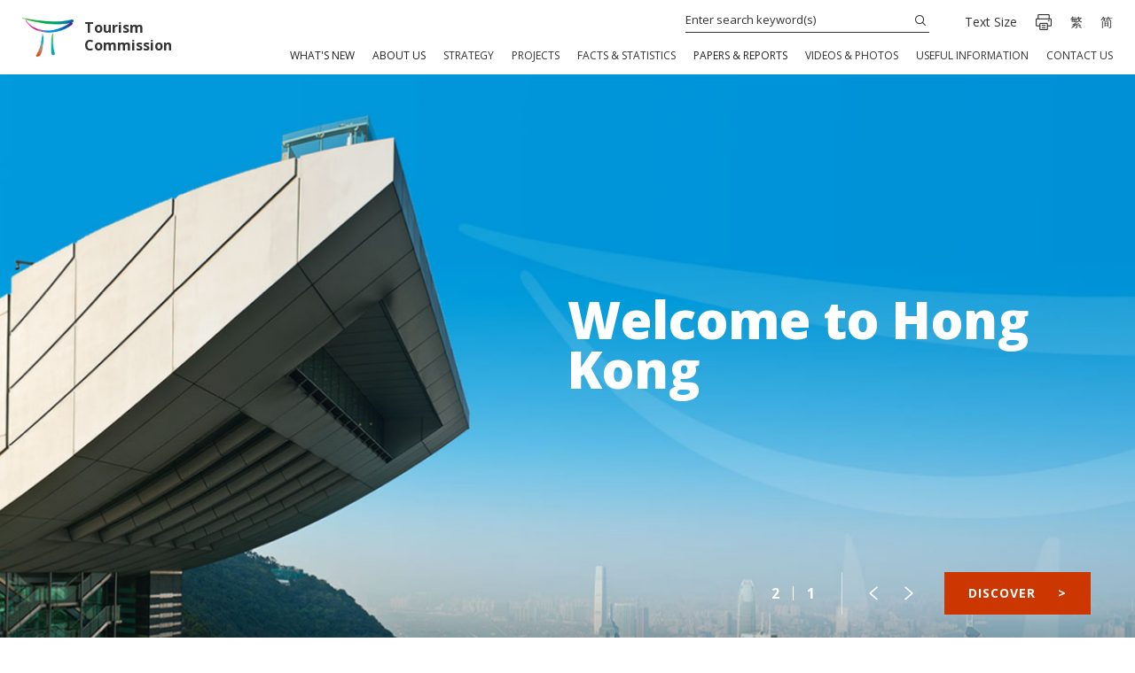

--- FILE ---
content_type: text/html; charset=UTF-8
request_url: https://www.tourism.gov.hk/en/?type=press_releases&year=2018&field=
body_size: 12893
content:
<!DOCTYPE html><!--  Last Published: Mon Nov 09 2020 07:31:39 GMT+0000 (Coordinated Universal Time)  -->
<html lang="en" data-wf-page="5f9a810210cc49b50af4b9c6" data-wf-site="5f9a810210cc496d12f4b9c5">

<head>
    <meta charset="utf-8">
  <title>Tourism Commission</title>
  <meta content="width=device-width, initial-scale=1" name="viewport">
  <meta name="description" content="Tourism Commission, Hong Kong SAR - In order to maintain Hong Kong's position as the top destination city for visitors in Asia, the Government of the Hong Kong Special Administrative Region established the Tourism Commission in May 1999. Our job is to enhance our tourism facilities and support the development of new attractions and events so that Hong Kong remains a premier tourist destination" />
  <meta name="keywords" content="Explore Hong Kong, Hong Kong Fun in 18 Districts, A Symphony of Lights, Enjoy Hiking, Visa Requirement, Weather, Transport in Hong Kong, Shop Smart, Visit Hong Kong, "/>  
  <meta property="og:title" content="Tourism Commission, Hong Kong SAR"/>  
  <meta property="og:description" content="Tourism Commission, Hong Kong SAR - In order to maintain Hong Kong's position as the top destination city for visitors in Asia, the Government of the Hong Kong Special Administrative Region established the Tourism Commission in May 1999. Our job is to enhance our tourism facilities and support the development of new attractions and events so that Hong Kong remains a premier tourist destination"/>  
  <meta property="og:image" content="../images/logo_og.jpg"/>
  <meta name="country" content="China" />
  <meta name="city" content="Hong Kong" />
  <meta name="robots" content="index,follow" />
  <meta name="copyright" content="Copyright(c) 2021 Tourism Commission. All rights reserved." />
  <meta name="author" content="Website designed by FirmStudio - www.firmstudio.com" />
  <link href="../images/favicon.png" rel="shortcut icon" type="image/x-icon">
  <link href="../images/webclip.png" rel="apple-touch-icon">
  <link href="../css/normalize.css" rel="stylesheet" type="text/css">
  <link href="../css/components.css" rel="stylesheet" type="text/css">
  <link href="../css/tourism-commission.css" rel="stylesheet" type="text/css">
  <script src="https://ajax.googleapis.com/ajax/libs/webfont/1.6.26/webfont.js" type="text/javascript" integrity="sha256-gQFqxr6FC3LfXU+qDDzsjiwbC6AEVxIUSmdmrfrUC+4=" crossorigin="anonymous"></script>
  <script type="text/javascript">
    WebFont.load({ google: { families: ["Open Sans:300,300italic,400,400italic,600,600italic,700,700italic,800,800italic"] } });
  </script>
  <!-- [if lt IE 9]><script src="https://cdnjs.cloudflare.com/ajax/libs/html5shiv/3.7.3/html5shiv.min.js" type="text/javascript" integrity="sha256-3Jy/GbSLrg0o9y5Z5n1uw0qxZECH7C6OQpVBgNFYa0g=" crossorigin="anonymous"></script><![endif] -->
  <script type="text/javascript">
    ! function(o, c) {
      var n = c.documentElement,
        t = " w-mod-";
      n.className += t + "js", ("ontouchstart" in o || o.DocumentTouch && c instanceof DocumentTouch) && (n.className += t + "touch")
    }(window, document);
  </script>
  <!--<style>
      .header_logo_link{
      -moz-filter: grayscale(100%);
      -webkit-filter: grayscale(100%);
      filter: gray;
      /* IE6-9 */
      filter: grayscale(100%);
    }
 
     .header_logo_img_tablet_icon {
      -moz-filter: grayscale(100%);
      -webkit-filter: grayscale(100%);
      filter: gray;
      /* IE6-9 */
      filter: grayscale(100%);
    }
  
    .index-popup__content
    {
      -moz-filter: grayscale(100%);
      -webkit-filter: grayscale(100%);
      filter: gray;
      /* IE6-9 */
      filter: grayscale(100%);
    }
	
    .header_right {
      -moz-filter: grayscale(100%);
      -webkit-filter: grayscale(100%);
      filter: gray;
      /* IE6-9 */
      filter: grayscale(100%);
    }

    .home_banner {
      -moz-filter: grayscale(100%);
      -webkit-filter: grayscale(100%);
      filter: gray;
      /* IE6-9 */
      filter: grayscale(100%);
    }

    .section_container:not(.header) {
      -moz-filter: grayscale(100%);
      -webkit-filter: grayscale(100%);
      filter: gray;
      /* IE6-9 */
      filter: grayscale(100%);
    }

    .menu_container_in {
      -moz-filter: grayscale(100%);
      -webkit-filter: grayscale(100%);
      filter: gray;
      /* IE6-9 */
      filter: grayscale(100%);
    }
  </style>-->
</head>

<body>

 <!--<div class="index-popup">
    <span class="index-popup__close-btn index-popup__close-big"></span>
    <div class="wrapper">
      <button class="index-popup__close-btn index-popup__close-icon"><span class="a11y">Close popup button</span></button>
      <div class="index-popup__content">	   
		Tourism Commission under Culture, Sports and Tourism Bureau has issued a tender for a Tenancy for Kai Tak Cruise Terminal on 24 December 2025. For more details, please visit the following link:<br>
		<a href="https://www.tourism.gov.hk/en/tender_notice.php" class="text_link_btn">https://www.tourism.gov.hk/en/tender_notice.php</a>.</li>
		</ul>
      </div>
    </div>
  </div>-->
  
    <button href="#" onclick="tabToMainContent();return false" id="a11y-to-content">Skip to the Main Content</button>
  <div class="menu_container">
    <div class="section_container inside_menu">
      <div class="section_container_in header">
        <div class="header_left">
          <a href="index.php" aria-current="page" class="header_logo_link w-inline-block w--current"><img src="../images/logo_en_2x.png" loading="lazy" alt="logo-tourism-commission" class="header_logo_img">
            <div class="header_logo_img_mobile"><img src="../images/logo_icon_only.png" loading="lazy" alt="logo-tourism-commission" class="header_logo_img_tablet_icon">
              <div class="header_logo_img_mobile_text">Tourism<br>Commission</div>
            </div>
          </a>
        </div>
        <div class="header_right">
          <div class="header_right_mobile">
            <a href="#" class="header_icon_btn w-inline-block"><img src="../images/empty_png.png" loading="lazy" alt="print" class="empty_png_for_header_icon"></a>
            <!--<div class="share_dropdown w-dropdown">
              <div class="share_dropdown_toggle w-dropdown-toggle"><img src="../images/empty_png.png" loading="lazy" alt="share" class="empty_png_for_header_icon"></div>
              <nav class="share_dropdown_list w-dropdown-list"><img src="../images/share_tri.png" loading="lazy" alt="Tri" class="share_dropdown_tri">
                <div class="share_dropdown_list_in">
                  <a href="#" class="share_btn email w-inline-block"><img src="../images/empty_png.png" loading="lazy" alt="share-email" class="empty_png_for_header_icon share"></a>
                  <a href="#" class="share_btn facebook w-inline-block"><img src="../images/empty_png.png" loading="lazy" alt="share-facebook" class="empty_png_for_header_icon share"></a>
                  <a href="#" class="share_btn whatsapp w-inline-block"><img src="../images/empty_png.png" loading="lazy" alt="share-whatsapp" class="empty_png_for_header_icon share"></a>
                  <a href="#" class="share_btn weibo w-inline-block"><img src="../images/empty_png.png" loading="lazy" alt="share-weibo" class="empty_png_for_header_icon share"></a>
                  <a href="#" class="share_btn wechat w-inline-block"><img src="../images/empty_png.png" loading="lazy" alt="share-wechat" class="empty_png_for_header_icon share"></a>
                  <a href="#" class="share_btn twitter w-inline-block"><img src="../images/empty_png.png" loading="lazy" alt="share-twitter" class="empty_png_for_header_icon share"></a>
                  <a href="#" class="share_btn rss w-inline-block"><img src="../images/empty_png.png" loading="lazy" alt="share-rss" class="empty_png_for_header_icon share"></a>
                </div>
              </nav>
            </div>-->
            <a href="#" class="header_menu_btn w-inline-block" data-ix="menu-close">
              <span class="a11y-hidden">icon</span>
              <div class="header_menu_btn_line1"></div>
              <div class="header_menu_btn_line2"></div>
              <div class="header_menu_btn_line3"></div>
              <div class="header_menu_btn_line4"></div>
            </a>
          </div>
        </div>
      </div>
    </div>
    <div class="menu_container_in">
      <form action="//www.search.gov.hk/search.html" target="_blank" class="header_search w-form">
        <label class="a11y-hidden" for="s1">Label</label>
        <input id="s1" type="search" maxlength="256" name="query" placeholder="Enter search keyword(s)" required="" class="header_search_input w-input"/>
        <input type="hidden" name="ui_lang" value="en" />
        <input type="hidden" name="ui_charset" value="utf-8" />
        <input type="hidden" name="gp0" value="tourism_r2_home" />
        <input type="hidden" name="gp1" value="tourism_r2_home" />
        <input type="hidden" name="tpl_id" value="stdsearch" />
        <input type="hidden" name="web" value="this" />
        <input type="submit" value="Search" class="header_search_btn w-button">
      </form>
      <div class="menu_btn_container">
        <!--<div class="menu_btn_row">
          <a href="whats-new.php" class="menu_btn w-inline-block">
            <div>What’s New <span class="orange_text">&gt;</span></div>
          </a>
        </div>-->
		<div class="menu_btn_row">
          <div class="w-dropdown" data-ix="menu-dropdown-action">
            <div class="menu_btn_dropdown_toggle w-dropdown-toggle">
              <a href="recent_press_release.php" class="menu_btn_dropdown_btn w-inline-block" >
                <div>What’s New</div>
              </a><img src="../images/current_tab_tri.png" loading="lazy" alt="Tri" class="menu_btn_dropdown_tri">
            </div>
            <nav class="menu_btn_dropdown_list w-dropdown-list">
              <a href="recent_press_release.php" class="menu_btn_dropdown_link w-inline-block">
                <div>Recent Press Release <span class="orange_text">&gt;</span></div>
              </a>
              <a href="tender_notice.php" class="menu_btn_dropdown_link w-inline-block">
                <div>Tender Notice <span class="orange_text">&gt;</span></div>
              </a>            
            </nav>
          </div>
        </div>
        <div class="menu_btn_row">
          <div class="w-dropdown" data-ix="menu-dropdown-action">
            <div class="menu_btn_dropdown_toggle w-dropdown-toggle">
              <a href="about-us.php" class="menu_btn_dropdown_btn w-inline-block" >
                <div>About Us</div>
              </a><img src="../images/current_tab_tri.png" loading="lazy" alt="Tri" class="menu_btn_dropdown_tri">
            </div>
            <nav class="menu_btn_dropdown_list w-dropdown-list">
              <a href="about-us.php#intro" class="menu_btn_dropdown_link w-inline-block">
                <div>Introduction <span class="orange_text">&gt;</span></div>
              </a>
              <a href="about-us.php#vision" class="menu_btn_dropdown_link w-inline-block">
                <div>Vision and Strategy <span class="orange_text">&gt;</span></div>
              </a>
              <a href="about-us-organisation-chart.php" class="menu_btn_dropdown_link w-inline-block">
                <div>Organisation Chart <span class="orange_text">&gt;</span></div>
              </a>
              <a href="about-us-statutory-and-advisory-bodies.php " class="menu_btn_dropdown_link w-inline-block">
                <div>Statutory and Advisory Bodies <span class="orange_text">&gt;</span></div>
              </a>
              <a href="about-us.php#hktb" class="menu_btn_dropdown_link w-inline-block">
                <div>Relationship with Hong Kong Tourism Board <span class="orange_text">&gt;</span></div>
              </a>
            </nav>
          </div>
        </div>
        <div class="menu_btn_row">
          <a href="tourism-strategy.php" class="menu_btn w-inline-block">
            <div>Strategy <span class="orange_text">&gt;</span></div>
          </a>
        </div>
        <div class="menu_btn_row">
          <a href="tourism-projects.php" class="menu_btn w-inline-block">
            <div>Projects <span class="orange_text">&gt;</span></div>
          </a>
        </div>
        <div class="menu_btn_row">
          <a href="tourism-statistics.php" class="menu_btn w-inline-block">
            <div>Facts &amp; Statistics <span class="orange_text">&gt;</span></div>
          </a>
        </div>
        <div class="menu_btn_row">
          <div class="w-dropdown" data-ix="menu-dropdown-action">
            <div class="menu_btn_dropdown_toggle w-dropdown-toggle">
              <a href="papers-reports.php" class="menu_btn_dropdown_btn w-inline-block">
                <div>Papers &amp; Reports</div>
              </a><img src="../images/current_tab_tri.png" loading="lazy" alt="Tri" class="menu_btn_dropdown_tri">
            </div>
            <nav class="menu_btn_dropdown_list w-dropdown-list">
              <a href="papers-reports.php?type=press_releases" class="menu_btn_dropdown_link w-inline-block">
                <div>Press Releases <span class="orange_text">&gt;</span></div>
              </a>
              <a href="papers-reports.php?type=speeches" class="menu_btn_dropdown_link w-inline-block">
                <div>Speeches <span class="orange_text">&gt;</span></div>
              </a>
              <a href="papers-reports.php?type=legco_business" class="menu_btn_dropdown_link w-inline-block">
                <div>LegCo Business <span class="orange_text">&gt;</span></div>
              </a>
              <a href="papers-reports.php?type=district_council" class="menu_btn_dropdown_link w-inline-block">
                <div>District Council Papers <span class="orange_text">&gt;</span></div>
              </a>
                                          <a href="papers-reports.php?type=consultation_documents" class="menu_btn_dropdown_link w-inline-block">
                <div>Consultation Documents <span class="orange_text">&gt;</span></div>
              </a>
			                                </a>
            </nav>
          </div>
        </div>
        <div class="menu_btn_row">
          <a href="media.php" class="menu_btn w-inline-block">
            <div>Videos & Photos <span class="orange_text">&gt;</span></div>
          </a>
        </div>
        <div class="menu_btn_row">
          <a href="links.php" class="menu_btn w-inline-block">
            <div>Useful Information <span class="orange_text">&gt;</span></div>
          </a>
        </div>
        <div class="menu_btn_row">
          <a href="contact-us.php" class="menu_btn w-inline-block">
            <div>Contact Us <span class="orange_text">&gt;</span></div>
          </a>
        </div>
      </div>
    </div>
  </div>
  <div id="header" class="section_container header">
    <div class="section_container_in header">
      <div class="header_left">
        <a href="index.php" aria-current="page" class="header_logo_link w-inline-block w--current"><img src="../images/logo_en_2x.png" loading="lazy" alt="logo-tourism-commission" class="header_logo_img">
          <div class="header_logo_img_mobile"><img src="../images/logo_icon_only.png" loading="lazy" alt="logo-tourism-commission" class="header_logo_img_tablet_icon">
            <div class="header_logo_img_mobile_text">Tourism<br>Commission</div>
          </div>
        </a>
      </div>
      <div class="header_right">
        <div class="header_right_up">
          <form action="//www.search.gov.hk/search.html" target="_blank" class="header_search w-form">
            <label class="a11y-hidden" for="s2">Search</label>
            <input id="s2" type="search" maxlength="256" name="query" placeholder="Enter search keyword(s)" required="" class="header_search_input w-input"/>
            <input type="hidden" name="ui_lang" value="en" />
            <input type="hidden" name="ui_charset" value="utf-8" />
            <input type="hidden" name="gp0" value="tourism_r2_home" />
            <input type="hidden" name="gp1" value="tourism_r2_home" />
            <input type="hidden" name="tpl_id" value="stdsearch" />
            <input type="hidden" name="web" value="this" />
            <input type="submit" value="Submit" class="header_search_btn w-button">
          </form>      
          <a href="textsize.php" class="header_lang_btn w-inline-block text_dropdown">
            <div>Text Size</div>
          </a>          
          <!--<div class="text_dropdown w-dropdown">
            <div class="w-dropdown-toggle">Text Size</div>
            <nav class="share_dropdown_list w-dropdown-list"><img src="../images/share_tri.png" loading="lazy" alt="Tri" class="share_dropdown_tri">
              <div class="share_dropdown_list_in">
                <a href="#" class="w-inline-block s0">A</a>
                <a href="#" class="w-inline-block s1">A</a>
                <a href="#" class="w-inline-block s2">A</a>
              </div>
            </nav>
          </div>-->
          <a href="#" class="header_icon_btn w-inline-block"><img src="../images/empty_png.png" loading="lazy" alt="print" class="empty_png_for_header_icon"></a>
          <a href="../tc/index.php?type=press_releases&amp;year=2018&amp;field=" class="header_lang_btn w-inline-block">
            <div>繁</div>
          </a>
          <a href="../sc/index.php?type=press_releases&amp;year=2018&amp;field=" class="header_lang_btn w-inline-block">
            <div>简</div>
          </a>    
          <!--<div class="share_dropdown w-dropdown">
            <div class="share_dropdown_toggle w-dropdown-toggle"><img src="../images/empty_png.png" loading="lazy" alt="share" class="empty_png_for_header_icon"></div>
            <nav class="share_dropdown_list w-dropdown-list"><img src="../images/share_tri.png" loading="lazy" alt="Tri" class="share_dropdown_tri">
              <div class="share_dropdown_list_in">
                <a href="#" class="share_btn email w-inline-block"><img src="../images/empty_png.png" loading="lazy" alt="share-email" class="empty_png_for_header_icon share"></a>
                <a href="#" class="share_btn facebook w-inline-block"><img src="../images/empty_png.png" loading="lazy" alt="share-facebook" class="empty_png_for_header_icon share"></a>
                <a href="#" class="share_btn whatsapp w-inline-block"><img src="../images/empty_png.png" loading="lazy" alt="share-whatsapp" class="empty_png_for_header_icon share"></a>
                <a href="#" class="share_btn weibo w-inline-block"><img src="../images/empty_png.png" loading="lazy" alt="share-weibo" class="empty_png_for_header_icon share"></a>
                <a href="#" class="share_btn wechat w-inline-block"><img src="../images/empty_png.png" loading="lazy" alt="share-wechat" class="empty_png_for_header_icon share"></a>
                <a href="#" class="share_btn twitter w-inline-block"><img src="../images/empty_png.png" loading="lazy" alt="share-twitter" class="empty_png_for_header_icon share"></a>
                <a href="#" class="share_btn rss w-inline-block"><img src="../images/empty_png.png" loading="lazy" alt="share-rss" class="empty_png_for_header_icon share"></a>
              </div>
            </nav>
          </div>-->
        </div>
        <div class="header_right_down">
          <!--<a href="whats-new.php" class="header_menu_dropdown_btn w-inline-block">
            <div>What’s New</div>
          </a>-->
         <div class="header_menu_dropdown w-dropdown">
            <div class="header_menu_dropdown_toggle">
              <a href="recent_press_release.php" class="header_menu_dropdown_toggle_link w-dropdown-toggle w-inline-block">
                <div>What's new</div>
              </a>
            </div>            
            <nav class="header_menu_dropdonw_list w-dropdown-list">
              <a href="recent_press_release.php" class="header_menu_dropdown_link first w-inline-block">
                <div>Recent Press Release</div>
              </a>
              <a href="tender_notice.php" class="header_menu_dropdown_link w-inline-block">
                <div>Tender Notice</div>
              </a>             
            </nav>
          </div>
          <div class="header_menu_dropdown w-dropdown">
            <div class="header_menu_dropdown_toggle">
              <a href="about-us.php" class="header_menu_dropdown_toggle_link w-dropdown-toggle w-inline-block">
                <div>About Us</div>
              </a>
            </div>           
            <nav class="header_menu_dropdonw_list w-dropdown-list">
              <a href="about-us.php#intro" class="header_menu_dropdown_link first w-inline-block">
                <div>Introduction</div>
              </a>
              <a href="about-us.php#vision" class="header_menu_dropdown_link w-inline-block">
                <div>Vision and Strategy</div>
              </a>
              <a href="about-us-organisation-chart.php" class="header_menu_dropdown_link w-inline-block">
                <div>Organisation Chart</div>
              </a>
              <a href="about-us-statutory-and-advisory-bodies.php " class="header_menu_dropdown_link w-inline-block">
                <div>Statutory and Advisory Bodies</div>
              </a>
              <a href="about-us.php#hktb" class="header_menu_dropdown_link w-inline-block">
                <div>Relationship with Hong Kong Tourism Board</div>
              </a>
            </nav>
          </div>
          <a href="tourism-strategy.php" class="header_menu_dropdown_btn w-inline-block">
            <div>Strategy</div>
          </a>
          <a href="tourism-projects.php" class="header_menu_dropdown_btn w-inline-block">
            <div>Projects</div>
          </a>
          <a href="tourism-statistics.php" class="header_menu_dropdown_btn w-inline-block">
            <div>Facts &amp; Statistics</div>
          </a>
          <div class="header_menu_dropdown w-dropdown">
            <div class="header_menu_dropdown_toggle">
              <a href="papers-reports.php" class="header_menu_dropdown_toggle_link w-dropdown-toggle w-inline-block">
                <div>Papers &amp; Reports</div>
              </a>
            </div>
            <!-- <div class="header_menu_dropdown_toggle w-dropdown-toggle">
              <a href="papers-reports.php" class="header_menu_dropdown_toggle_link w-inline-block">
                <div>Papers &amp; Reports</div>
              </a>
            </div> -->
            <nav class="header_menu_dropdonw_list w-dropdown-list">
              <a href="papers-reports.php?type=press_releases" class="header_menu_dropdown_link w-inline-block">
                <div>Press Releases</div>
              </a>
              <a href="papers-reports.php?type=speeches" class="header_menu_dropdown_link w-inline-block">
                <div>Speeches</div>
              </a>
              <a href="papers-reports.php?type=legco_business" class="header_menu_dropdown_link w-inline-block">
                <div>LegCo Business</div>
              </a>
              <a href="papers-reports.php?type=district_council" class="header_menu_dropdown_link w-inline-block">
                <div>District Council Papers</div>
              </a>
                                          <a href="papers-reports.php?type=consultation_documents" class="header_menu_dropdown_link w-inline-block">
                <div>Consultation Documents</div>
              </a>
			                              </a>
            </nav>
          </div>
          <a href="media.php" class="header_menu_dropdown_btn w-inline-block">
            <div>Videos & Photos</div>
          </a>
          <a href="links.php" class="header_menu_dropdown_btn w-inline-block">
            <div>Useful Information</div>
          </a>
          <a href="contact-us.php" class="header_menu_dropdown_btn w-inline-block">
            <div>Contact Us</div>
          </a>
        </div>
        <div class="header_right_mobile">
          <a href="../tc/index.php?type=press_releases&amp;year=2018&amp;field=" class="header_lang_btn w-inline-block">
            <div>繁</div>
          </a>
          <a href="../sc/index.php?type=press_releases&amp;year=2018&amp;field=" class="header_lang_btn w-inline-block">
            <div>简</div>
          </a>
          <a href="#" class="header_menu_btn w-inline-block" data-ix="menu-open">
            <span class="a11y-hidden">icon</span>
            <div class="header_menu_btn_line1"></div>
            <div class="header_menu_btn_line2"></div>
            <div class="header_menu_btn_line3"></div>
            <div class="header_menu_btn_line4"></div>
          </a>
        </div>
      </div>
    </div>
  </div>
    <div class="section_container home_banner">
    <div class="home_banner_slide_img1"></div>
	
    <!--<div data-poster-url="../videos/gettyimages-1153670752-640_adpp-poster-00001.jpg" data-video-urls="../videos/gettyimages-1153670752-640_adpp-transcode.mp4,../videos/gettyimages-1153670752-640_adpp-transcode.webm" data-autoplay="true" data-loop="true" data-wf-ignore="true" class="home_banner_slide_video w-background-video w-background-video-atom">
      <video autoplay="" loop="" style="background-image:url(&quot;../videos/gettyimages-1153670752-640_adpp-poster-00001.jpg&quot;)" muted="" playsinline="" data-wf-ignore="true" data-object-fit="cover">
        <source src="../videos/gettyimages-1153670752-640_adpp-transcode.mp4" data-wf-ignore="true">
        <source src="../videos/gettyimages-1153670752-640_adpp-transcode.webm" data-wf-ignore="true">
      </video></div>-->
	  
    <div class="home_banner_slide_img2"></div>
    <div class="home_banner_slide_img3"></div>
    <div data-animation="fade" data-duration="750" data-infinite="1" data-autoplay="true" data-delay="10000" class="home_banner_slider w-slider">
      <div class="home_banner_slide_arrow left w-slider-arrow-left"></div>
      <div class="home_banner_slide_arrow w-slider-arrow-right"></div>
      <div class="home_slider_nav w-slider-nav w-round"></div>
      <div class="counter_wrapper home_banner">
        <div class="counter">2</div>
        <div class="counter_line white"></div>
        <div class="total_slides">total</div>
      </div>
      <div class="home_banner_slider_mask w-slider-mask">
        <div class="home_banner_slide w-slide" data-ix="home-slider-action1">
          <div class="home_banner_slide_in">
            <h1 class="home_banner_tagline">
              <div>Welcome to Hong Kong</div>
            </h1>
            <a href="about-us.php" class="home_banner_slide_btn w-inline-block">
              <div>Discover<span class="a11y-hidden"> about us</span></div>
              <div class="regular_btn_arrow">&gt;</div>
            </a>
          </div>
        </div>
        
		<!--<div class="home_banner_slide w-slide" data-ix="home-slider-action2">
          <div class="home_banner_slide_in">
            <a href="https://www.discoverhongkong.com/eng/index.html" class="home_banner_slide_btn--full"><span class="a11y-hidden">Hello Hong Kong </span></a>
            <a href="https://www.discoverhongkong.com/eng/index.html" class="home_banner_slide_btn w-inline-block">
              <div>Discover<span class="a11y-hidden">Visit Hong Kong</span></div>
              <div class="regular_btn_arrow">&gt;</div>
            </a>
          </div>
        </div>-->
		
		<!--<div class="home_banner_slide w-slide" data-ix="home-slider-action3">
          <div class="home_banner_slide_in">
            <a href="" class="home_banner_slide_btn w-inline-block">
              <div>THE 15th NATIONAL GAMES</div>
              <div class="regular_btn_arrow">&gt;</div>
            </a>
          </div>
        </div>-->
        <!--<div class="home_banner_slide w-slide" data-ix="home-slider-action4">
          <div class="home_banner_slide_in">
            <div class="home_banner_tagline">
              <div>Orci varius natoque penatibus et magnis dis parturient</div>
            </div>
            <a href="#" class="home_banner_slide_btn w-inline-block">
              <div>Discover</div>
              <div class="regular_btn_arrow">&gt;</div>
            </a>
          </div>
        </div>-->      
      </div>
      <!-- <div class="home_banner_slide_arrow left w-slider-arrow-left"></div>
      <div class="home_banner_slide_arrow w-slider-arrow-right"></div>
      <div class="home_slider_nav w-slider-nav w-round"></div>
      <div class="counter_wrapper home_banner">
        <div class="counter">1</div>
        <div class="counter_line white"></div>
        <div class="total_slides">total</div>
      </div> -->
    </div>
    <div data-wx-id="0c1b042c-8f11-f70d-44bd-a71efeabc09c" class="section_container home_latest_new">
      <div class="section_container_in home_latest_new">
        <div class="home_latest_new_text">
          <div>Latest News</div>
        </div>
        <div class="home_latest_new_line"></div>
        <div class="home_latest_new_right">

          <div class="new_row">
            <div class="home_latest_new_title">
              <div><a href="https://www.info.gov.hk/gia/general/202601/13/P2026011300495.htm" class="home_latest_new_btn w-inline-block">Speech by SCST at ceremony to welcome Luminara's inaugural arrival in Hong Kong (with photo) (English Version Only)</a></div>
            </div>
          </div>
          <!-- <div class="new_row">
			  <div class="home_latest_new_title">
				<div>Annex</div>
			  </div>
			  <a href="https://www.tourism.gov.hk/resources/english/paperreport_doc/press/2021-04-26/annex_eng.pdf" class="home_latest_new_btn w-inline-block">
			  <div>View PDF &gt;</div>
			  </a>
		  </div>-->
        </div>
      </div>
    </div>
  </div>
  </div>

  <div class="section_container">
    <div class="section_container_in quick_links">
      <div data-wx-id="cc732d2b-f955-464f-1ddf-084b7d8feea5" class="small_bold_title">
        <div>Quick links</div>
      </div>
      <div data-wx-id="d69d3542-9208-6afa-4132-5aec96fead46" class="quick_links_tabs_container">
        <div data-duration-in="300" data-duration-out="100" class="quick_links_tabs w-tabs">
          <div data-wx-id="a4dc5a16-6ba0-1863-2056-ae604ba89a82" class="quick_links_tabs_menu w-tab-menu">
            <a data-w-tab="Tab 1" class="quick_links_tab_link w-inline-block w-tab-link w--current">
              <div>Tourists</div>
              <div class="quick_links_tab_current"><img src="../images/current_tab_tri.png" loading="lazy" alt="Tri" class="quick_links_tab_current_tri"></div>
            </a>
            <a data-w-tab="Tab 2" class="quick_links_tab_link w-inline-block w-tab-link">
              <div>Travel Agents &amp; Practitioners</div>
              <div class="quick_links_tab_current"><img src="../images/current_tab_tri.png" loading="lazy" alt="Tri" class="quick_links_tab_current_tri"></div>
            </a>
            <a data-w-tab="Tab 3" class="quick_links_tab_link last w-inline-block w-tab-link">
              <div>Residents</div>
              <div class="quick_links_tab_current"><img src="../images/current_tab_tri.png" loading="lazy" alt="Tri" class="quick_links_tab_current_tri"></div>
            </a>
          </div>
          <div class="w-tab-content">
            <a href="#" class="quick_links_mobile_dropdown w-inline-block">
              <div>Tourists</div><img src="../images/current_tab_tri.png" loading="lazy" alt="Tri" class="quick_links_mobile_tri">
              <select class="quick_links_mobile_select">
                <option value="0">Tourists</option>
                <option value="1">Travel Agents &amp; Practitioners</option>
                <option value="2">Residents</option>
              </select>
            </a>
            <div data-w-tab="Tab 1" class="w-tab-pane w--tab-active">
              <div class="quick_links_tab_pane_in">
                <div class="links_col">
                  <a href="https://www.discoverhongkong.com/eng/explore.html" target="_blank" class="links_block_btn w-inline-block">
                    <div class="links_block_btn_text">Explore Hong Kong</div><img src="../images/external_link.png" loading="lazy" alt="external-link" class="quick_links_btn_external">
                  </a>
                  <a href="https://www.gohk.gov.hk/eng/index.html" target="_blank" class="links_block_btn w-inline-block">
                    <div class="links_block_btn_text">Hong Kong Fun in 18 Districts</div><img src="../images/external_link.png" loading="lazy" alt="external-link" class="quick_links_btn_external">
                  </a>
                  <!--<a href="../symphony/english/about/about.html" target="_blank" class="links_block_btn w-inline-block">
                    <div class="links_block_btn_text">A Symphony of Lights <span class="orange_text">&gt;</span></div>
                  </a>-->
                  <a href="https://www.hiking.gov.hk/" target="_blank" class="links_block_btn w-inline-block">
                    <div class="links_block_btn_text">Enjoy Hiking</div><img src="../images/external_link.png" loading="lazy" alt="external-link" class="quick_links_btn_external">
                  </a>
                  <a href="https://www.immd.gov.hk/eng/services/visas/visit-transit/visit-visa-entry-permit.html" target="_blank" class="links_block_btn w-inline-block">
                    <div class="links_block_btn_text">Visa Requirement</div><img src="../images/external_link.png" loading="lazy" alt="external-link" class="quick_links_btn_external">
                  </a>
                </div>
                <div class="links_col">
                  <a href="https://www.weather.gov.hk/en/index.html" target="_blank" class="links_block_btn w-inline-block">
                    <div class="links_block_btn_text">Weather</div><img src="../images/external_link.png" loading="lazy" alt="external-link" class="quick_links_btn_external">
                  </a>
                  <a href="https://www.discoverhongkong.com/eng/plan/traveller-info/getting-around.html" target="_blank" class="links_block_btn w-inline-block">
                    <div class="links_block_btn_text">Transport in Hong Kong</div><img src="../images/external_link.png" loading="lazy" alt="external-link" class="quick_links_btn_external">
                  </a>
                  <a href="https://www.tia.org.hk/en/tourists/information-for-inbound-travellers.html" target="_blank" class="links_block_btn w-inline-block">
                    <div class="links_block_btn_text">Information for Inbound Travellers</div><img src="../images/external_link.png" loading="lazy" alt="external-link" class="quick_links_btn_external">
                  </a> 
                  <a href="https://www.consumer.org.hk/en/page/detail/426750" target="_blank" class="links_block_btn w-inline-block">
                    <div class="links_block_btn_text">Shop Smart</div><img src="../images/external_link.png" loading="lazy" alt="external-link" class="quick_links_btn_external">
                  </a>				  
                </div>
              </div>
            </div>
            <div data-w-tab="Tab 2" class="w-tab-pane">
                            <div class="quick_links_tab_pane_in">
                <div class="links_col">
                  <a href="https://www.tia.org.hk/en/" class="links_block_btn w-inline-block">
                    <div class="links_block_btn_text">Travel Industry Authority<span class="orange_text">&gt;</span></div>
                  </a>
                </div>
                <div class="links_col">
                  <a href="https://www.tichk.org/en" target="_blank" class="links_block_btn w-inline-block">
                    <div class="links_block_btn_text">Travel Industry Council of Hong Kong</div><img src="../images/external_link.png" loading="lazy" alt="external-link" class="quick_links_btn_external">
                  </a>
                  <!-- <a href="https://www.tichk.org/en/guides/accreditation-system" target="_blank" class="links_block_btn w-inline-block">
                    <div class="links_block_btn_text">Tourist Guide Accreditation System</div><img src="../images/external_link.png" loading="lazy" alt="external-link" class="quick_links_btn_external">
                  </a>
                  <a href="https://www.tichk.org/en/escorts/accreditation-system" target="_blank" class="links_block_btn w-inline-block">
                    <div class="links_block_btn_text">Outbound Tour Escort Accreditation System</div><img src="../images/external_link.png" loading="lazy" alt="external-link" class="quick_links_btn_external">
                  </a>-->
                </div>
              </div>
            </div>
            <div data-w-tab="Tab 3" class="w-tab-pane">
                            <div class="quick_links_tab_pane_in">

                <div class="links_col">
                  <a href="ambassador.php" class="links_block_btn w-inline-block">
                    <div class="links_block_btn_text">Hong Kong Young Ambassador Scheme <span class="orange_text">&gt;</span></div>
                  </a>
                  <a href="https://www.cstb.gov.hk/en/" target="_blank" class="links_block_btn w-inline-block">
                    <div class="links_block_btn_text">Culture, Sports and Tourism Bureau</div><img src="../images/external_link.png" loading="lazy" alt="external-link" class="quick_links_btn_external">
                  </a>
                </div>

                <div class="links_col">
                  <a href="https://www.gov.hk/en/residents/" target="_blank" class="links_block_btn w-inline-block">
                    <div class="links_block_btn_text">GovHK</div><img src="../images/external_link.png" loading="lazy" alt="external-link" class="quick_links_btn_external">
                  </a>
                  <a href="https://www.ia.org.hk/en/travel_insurance/index.html" target="_blank" class="links_block_btn w-inline-block">
                    <div class="links_block_btn_text">Insurance Authority–Thematic webpage on travel insurance</div><img src="../images/external_link.png" loading="lazy" alt="external-link" class="quick_links_btn_external">
                  </a>
                </div>
              </div>
            </div>
          </div>
        </div>
      </div>
    </div>
  </div>
  <!--<div class="section_container bg_gradient">
    <div class="section_container_in">
      <div data-wx-id="b973fd57-afb2-7c70-636f-b70b93d67075"  class="section_title">
        <div>Tourism Industry Support Scheme under Anti-epidemic Fund</div>
    </div>-->
  <!-- <div class="home_funding_row w50">
        <div data-wx-id="f011f8da-01a3-befe-ec9a-35663e25bbc0" class="home_funding_block">
          <a href="additional_support_scheme_index.php" class="home_funding_block_btn w-inline-block"><img src="../images/additional_support_scheme_en.jpg" loading="lazy" alt="Seventh  Round of Funding Scheme for Supporting the Tourism Industry under the Anti-epidemic Fund (provided under Tourism Industry Additional Support Scheme)" class="img_100"></a>
        </div>
      //div data-wx-id="f011f8da-01a3-befe-ec9a-35663e25bbc0"  class="home_funding_block">
                    <a href="https://www.tourism.gov.hk/travel-bubble/en/index.html" class="home_funding_block_btn w-inline-block"><img src="../images/travel_bubble_banner_en.jpg" loading="lazy" alt="Hong Kong-Singapore Air Travel Bubble" class="img_100"></a>         
        </div>
        // <div data-wx-id="9dfb922d-0fee-48c6-0808-843bd80ffb5b"  class="home_funding_block second">
           <a href="resumption_of_cruise-to-nowhere_itineraries.php" class="home_funding_block_btn w-inline-block"><img src="../images/resumption_of_cruise-to-nowhere_itineraries_en.jpg" loading="lazy" alt="Resumption of “cruise-to-nowhere” itineraries" class="img_100"></a>         
        </div>
      </div>
    </div>
  </div>-->
  <div class="section_container bg_gradient">
    <div class="section_container_in">
      <div class="home_welcome_block">
        <div data-wx-id="b1f129b4-bcbb-86c8-5f18-43430ab776ef" class="home_welcome_left">
          <div class="home_welcome_left_in">
            <div class="section_title home_welcome">
              <div>Welcome to the Tourism Commission</div>
            </div>
            <div class="home_welcome_text">
              <div>In particular, a special warm welcome to visitors to Hong Kong.</div>
            </div>
          </div>
        </div>
        <div data-wx-id="a5a9c6bb-c592-5762-188d-f9575ad517e9" class="home_welcome_right">
          <div class="home_welcome_right_text">
            <div>The Tourism Commission, established in May 1999, is responsible for formulating policies and strategies, co-ordinating liaison with the trade, as well as leading and co-ordinating the implementation of policies and initiatives by Government bureaux and departments to promote the development of the tourism industry.</div>
          </div>
          <div class="home_welcome_right_btn_row">
            <a href="about-us.php" class="regular_btn w-inline-block">
              <div>About Us</div>
              <div class="regular_btn_arrow">&gt;</div>
            </a>
          </div>
        </div>
      </div>
    </div>
  </div>
  <!--<div class="section_container for_grid bg_orange">
    <div class="section_container_in for_grid">
      <div class="for_grid_content">
        <div data-wx-id="7a342a3b-1a78-f566-7425-96ba49dff7fe" class="section_title">
          <div class="orange_text">Featured Attractions</div>
        </div>
      </div>
      <div class="home_attraction_container">        
        <div class="home_attraction_block">
          <a href="attraction.php?project=city_in_time" class="home_attraction_block_in w-inline-block" data-ix="img-btn-frame-action">
            <div class="link_img_block"><img src="../images/home_attraction_img9_v2.jpg" loading="lazy" alt="CITY IN TIME" class="img_100">
              <div class="link_img_frame"></div>
            </div>
            <div class="home_attraction_text_block">
              <div class="home_attraction_name">
                <div>CITY IN TIME</div>
              </div>
              <div class="home_attraction_text">
                <div>CITY IN TIME brings Hong Kong's extraordinary history back to life by transforming smartphones into magical 'augmented reality' windows contrasting 360-degree panoramic images of old Hong Kong with today's surroundings.</div>
              </div>
              <div class="home_attraction_more">
                <div>Know more &gt;</div>
              </div>
            </div>
          </a>
        </div>
        
        <div class="home_attraction_block">
          <a href="attraction.php?project=historical_trail" class="home_attraction_block_in w-inline-block" data-ix="img-btn-frame-action">
            <div class="link_img_block"><img src="../images/home_attraction_img3_v2.jpg" loading="lazy" alt="Dr Sun Yat-sen Historical Trail" class="img_100">
              <div class="link_img_frame"></div>
            </div>
            <div class="home_attraction_text_block">
              <div class="home_attraction_name">
                <div>Dr Sun Yat-sen Historical Trail</div>
              </div>
              <div class="home_attraction_text">
                <div>Under the theme of “art across time”, unique artworks by local artists are featured on the Dr Sun Yat-sen Historical Trail to showcase the rich historical and cultural characteristic of Hong Kong. </div>
              </div>
              <div class="home_attraction_more">
                <div>Know more &gt;</div>
              </div>
            </div>
          </a>
        </div>
        <div class="home_attraction_block">
          <a href="attraction.php?project=disneyland_resort" class="home_attraction_block_in w-inline-block" data-ix="img-btn-frame-action">
            <div class="link_img_block"><img src="../images/project_listing_img8.jpg" loading="lazy" alt="Hong Kong Disneyland Resort" class="img_100">
              <div class="link_img_frame"></div>
            </div>
            <div class="home_attraction_text_block">
              <div class="home_attraction_name">
                <div>Hong Kong Disneyland Resort</div>
              </div>
              <div class="home_attraction_text">
                <div>at Penny&#x27;s Bay, Lantau Island, is a popular Disney-themed resort among family visitors and young adults.</div>
              </div>
              <div class="home_attraction_more">
                <div>Know more &gt;</div>
              </div>
            </div>
          </a>
        </div>
        <div class="home_attraction_block">
          <a href="attraction.php?project=ngong_ping_360" class="home_attraction_block_in w-inline-block" data-ix="img-btn-frame-action">
            <div class="link_img_block"><img src="../images/home_attraction_img5_v2.jpg" loading="lazy" alt="Ngong Ping 360" class="img_100">
              <div class="link_img_frame"></div>
            </div>
            <div class="home_attraction_text_block">
              <div class="home_attraction_name">
                <div>Ngong Ping 360</div>
              </div>
              <div class="home_attraction_text">
                <div>The Ngong Ping Cable Car stretches 5.7 km and offers a spectacular 25-minute journey with panoramic views of the Hong Kong International Airport, North Lantau Country Park and Hong Kong-Zhuhai-Macao Bridge.  Visitors can enjoy a wide range of dinning, shopping and entertainment options at Ngong Ping Village, and also visit the nearby “must-see” attractions such as Big Buddha, Wisdom Path and Tai O fishing village, etc.</div>
              </div>
              <div class="home_attraction_more">
                <div>Know more &gt;</div>
              </div>
            </div>
          </a>
        </div>
        <div class="home_attraction_block">
          <a href="attraction.php?project=ocean_park" class="home_attraction_block_in w-inline-block" data-ix="img-btn-frame-action">
            <div class="link_img_block"><img src="../images/home_attraction_img6_v2.jpg" loading="lazy" alt="Ocean Park" class="img_100">
              <div class="link_img_frame"></div>
            </div>
            <div class="home_attraction_text_block">
              <div class="home_attraction_name">
                <div>Ocean Park</div>
              </div>
              <div class="home_attraction_text">
                <div>Ocean Park was established in 1977. Under the Ocean Park Corporation Ordinance (Cap. 388), Ocean Park is to be managed by the Ocean Park Corporation as a public recreational and educational park. The Ocean Park Corporation is required to apply all its profits towards the promotion of its statutory functions. With more than 40 years of iconic history, Ocean Park has become a Hong Kong brand cherished by the Hong Kong people.  This home-grown theme park in which we take great pride has received more than 156 million visitors since its opening some four decades ago, offering Hong Kong people and visitors from afar a great venue for leisure and entertainment.  Apart from being the park of our own, and a key tourist attraction of Hong Kong with significant economic contributions, Ocean Park has all along made outstanding achievements in the fields of education and conservation.  </div>
              </div>
              <div class="home_attraction_more">
                <div>Know more &gt;</div>
              </div>
            </div>
          </a>
        </div>
        <div class="home_attraction_block">
          <a href="attraction.php?project=wisdom_path" class="home_attraction_block_in w-inline-block" data-ix="img-btn-frame-action">
            <div class="link_img_block"><img src="../images/home_attraction_img7_v2.jpg" loading="lazy" alt="The Wisdom Path" class="img_100">
              <div class="link_img_frame"></div>
            </div>
            <div class="home_attraction_text_block">
              <div class="home_attraction_name">
                <div>The Wisdom Path</div>
              </div>
              <div class="home_attraction_text">
                <div>The ‘Wisdom Path’ comprises 38 timber columns, with calligraphy of the late Professor Jao Tsung-I featuring the &quot;Prajna Paramita Hrdaya Sutra&quot; (Heart Sutra) carved on the surface of timber columns.  The large-scale outdoor wood inscription is on a natural slope at the foot of Lantau Peak near Ngong Ping of Lantau Island. The timber columns, erected according to the mountain slope and integrated with the nature, became a unique large-scale outdoor art piece.</div>
              </div>
              <div class="home_attraction_more">
                <div>Know more &gt;</div>
              </div>
            </div>
          </a>
        </div>
		<div class="home_attraction_block">
          <a href="attraction.php?project=symphony_of_lights" class="home_attraction_block_in w-inline-block" data-ix="img-btn-frame-action">
            <div class="link_img_block"><img src="../images/home_attraction_img1_v2.jpg" loading="lazy" alt="“A Symphony of Lights” Light and Sound Show" class="img_100">
              <div class="link_img_frame"></div>
            </div>
            <div class="home_attraction_text_block">
              <div class="home_attraction_name">
                <div>“A Symphony of Lights” Light and Sound Show</div>
              </div>
              <div class="home_attraction_text">
                <div>&quot;A Symphony of Lights&quot; combines interactive lights of 39 buildings and three attractions on both Hong Kong Island and Kowloon with musical effects to showcase the vibrancy and glamorous night vista of Victoria Harbour.</div>
              </div>
              <div class="home_attraction_more">
                <div>Know more &gt;</div>
              </div>
            </div>
          </a>
        </div>-->
		
        <!--<div class="home_attraction_block">
          <a href="attraction.php?project=sai_kung_arts_festival" class="home_attraction_block_in w-inline-block" data-ix="img-btn-frame-action">
            <div class="link_img_block"><img src="../images/home_attraction_img8_v2.jpg" loading="lazy" alt="Sai Kung Hoi Arts Festival" class="img_100">
              <div class="link_img_frame"></div>
            </div>
            <div class="home_attraction_text_block">
              <div class="home_attraction_name">
                <div>Sai Kung Hoi Arts Festival</div>
              </div>
              <div class="home_attraction_text">
                <div>In view that the Yim Tin Tsai Arts Festival was well received by the media and the public, TC rolls out the Sai Kung Hoi Arts Festival as Phase 2 of the Yim Tin Tsai Arts Festival between 2022 and 2024. The coverage of the Arts Festival gradually expands from Yim Tin Tsai to Sharp Island, Kau Sai Chau, and High Island to enrich visitors’ experience.</div>
              </div>
              <div class="home_attraction_more">
                <div>Know more &gt;</div>
              </div>
            </div>
          </a>
        </div>
		
      </div>-->
	  
      <!--<div data-animation="slide" data-duration="500" data-infinite="1" data-wx-id="220903a8-2c10-d6c7-e736-565d86228250" class="home_attraction_mobile_slider w-slider">
        <div class="home_attraction_mobile_slider_mask w-slider-mask">
          <div class="home_attraction_mobile_slide w-slide">
            <a href="attraction.php?project=city_in_time" class="home_attraction_block_in w-inline-block" data-ix="img-btn-frame-action">
              <div class="link_img_block"><img src="../images/home_attraction_img9_v2.jpg" loading="lazy" alt="CITY IN TIME" class="img_100">
                <div class="link_img_frame"></div>
              </div>
              <div class="home_attraction_text_block">
                <div class="home_attraction_name">
                  <div>CITY IN TIME</div>
                </div>
                <div class="home_attraction_text">
                  <div>CITY IN TIME brings Hong Kong's extraordinary history back to life by transforming smartphones into magical 'augmented reality' windows contrasting 360-degree panoramic images of old Hong Kong with today's surroundings.</div>
                </div>
                <div class="home_attraction_more">
                  <div>Know more &gt;</div>
                </div>
              </div>
            </a>
          </div>-->
          <!--<div class="home_attraction_mobile_slide w-slide">
            <a href="attraction.php?project=design_district_tw" class="home_attraction_block_in w-inline-block" data-ix="img-btn-frame-action">
              <div class="link_img_block"><img src="../images/home_attraction_img2_v3.jpg" loading="lazy" alt="Design District Hong Kong (#ddHK) Vivid Tsuen Wan" class="img_100">
                <div class="link_img_frame"></div>
              </div>
              <div class="home_attraction_text_block">
                <div class="home_attraction_name">
                  <div>Design District Hong Kong (#ddHK) Vivid Tsuen Wan</div>
                </div>
                <div class="home_attraction_text">
                  <div>Design District Hong Kong (#ddHK) is a creative tourism project that celebrates authentic culture and creativity and, through design elements, livens up unique local neighbourhoods in Hong Kong. After the success of the events held in Wan Chai and Sham Shui Po between 2018 and 2021, #ddHK returns in 2023 with the aim of enriching travel experiences and creating immersive and memorable journeys for all.</div>
                </div>
                <div class="home_attraction_more">
                  <div>Know more &gt;</div>
                </div>
              </div>
            </a>
          </div>-->
          <!--<div class="home_attraction_mobile_slide w-slide">
            <a href="attraction.php?project=historical_trail" class="home_attraction_block_in w-inline-block" data-ix="img-btn-frame-action">
              <div class="link_img_block"><img src="../images/home_attraction_img3_v2.jpg" loading="lazy" alt="Dr Sun Yat-sen Historical Trail" class="img_100">
                <div class="link_img_frame"></div>
              </div>
              <div class="home_attraction_text_block">
                <div class="home_attraction_name">
                  <div>Dr Sun Yat-sen Historical Trail</div>
                </div>
                <div class="home_attraction_text">
                  <div>Under the theme of “art across time”, unique artworks by local artists are featured on the Dr Sun Yat-sen Historical Trail to showcase the rich historical and cultural characteristic of Hong Kong. </div>
                </div>
                <div class="home_attraction_more">
                  <div>Know more &gt;</div>
                </div>
              </div>
            </a>
          </div>
          <div class="home_attraction_mobile_slide w-slide">
            <a href="attraction.php?project=disneyland_resort" class="home_attraction_block_in w-inline-block" data-ix="img-btn-frame-action">
              <div class="link_img_block"><img src="../images/project_listing_img8.jpg" loading="lazy" alt="Hong Kong Disneyland Resort" class="img_100">
                <div class="link_img_frame"></div>
              </div>
              <div class="home_attraction_text_block">
                <div class="home_attraction_name">
                  <div>Hong Kong Disneyland Resort</div>
                </div>
                <div class="home_attraction_text">
                  <div>at Penny&#x27;s Bay, Lantau Island, is a popular Disney-themed resort among family visitors and young adults.</div>
                </div>
                <div class="home_attraction_more">
                  <div>Know more &gt;</div>
                </div>
              </div>
            </a>
          </div>
          <div class="home_attraction_mobile_slide w-slide">
            <a href="attraction.php?project=ngong_ping_360" class="home_attraction_block_in w-inline-block" data-ix="img-btn-frame-action">
              <div class="link_img_block"><img src="../images/home_attraction_img5_v2.jpg" loading="lazy" alt="Ngong Ping 360" class="img_100">
                <div class="link_img_frame"></div>
              </div>
              <div class="home_attraction_text_block">
                <div class="home_attraction_name">
                  <div>Ngong Ping 360</div>
                </div>
                <div class="home_attraction_text">
                  <div>The Ngong Ping Cable Car stretches 5.7 km and offers a spectacular 25-minute journey with panoramic views of the Hong Kong International Airport, North Lantau Country Park and Hong Kong-Zhuhai-Macao Bridge.  Visitors can enjoy a wide range of dinning, shopping and entertainment options at Ngong Ping Village, and also visit the nearby “must-see” attractions such as Big Buddha, Wisdom Path and Tai O fishing village, etc.</div>
                </div>
                <div class="home_attraction_more">
                  <div>Know more &gt;</div>
                </div>
              </div>
            </a>
          </div>
          <div class="home_attraction_mobile_slide w-slide">
            <a href="attraction.php?project=ocean_park" class="home_attraction_block_in w-inline-block" data-ix="img-btn-frame-action">
              <div class="link_img_block"><img src="../images/home_attraction_img6_v2.jpg" loading="lazy" alt="Ocean Park" class="img_100">
                <div class="link_img_frame"></div>
              </div>
              <div class="home_attraction_text_block">
                <div class="home_attraction_name">
                  <div>Ocean Park</div>
                </div>
                <div class="home_attraction_text">
                  <div>Ocean Park was established in 1977. Under the Ocean Park Corporation Ordinance (Cap. 388), Ocean Park is to be managed by the Ocean Park Corporation as a public recreational and educational park. The Ocean Park Corporation is required to apply all its profits towards the promotion of its statutory functions. With more than 40 years of iconic history, Ocean Park has become a Hong Kong brand cherished by the Hong Kong people.  This home-grown theme park in which we take great pride has received more than 156 million visitors since its opening some four decades ago, offering Hong Kong people and visitors from afar a great venue for leisure and entertainment.  Apart from being the park of our own, and a key tourist attraction of Hong Kong with significant economic contributions, Ocean Park has all along made outstanding achievements in the fields of education and conservation.  </div>
                </div>
                <div class="home_attraction_more">
                  <div>Know more &gt;</div>
                </div>
              </div>
            </a>
          </div>
          <div class="home_attraction_mobile_slide w-slide">
            <a href="attraction.php?project=wisdom_path" class="home_attraction_block_in w-inline-block" data-ix="img-btn-frame-action">
              <div class="link_img_block"><img src="../images/home_attraction_img7_v2.jpg" loading="lazy" alt="The Wisdom Path" class="img_100">
                <div class="link_img_frame"></div>
              </div>
              <div class="home_attraction_text_block">
                <div class="home_attraction_name">
                  <div>The Wisdom Path</div>
                </div>
                <div class="home_attraction_text">
                  <div>The ‘Wisdom Path’ comprises 38 timber columns, with calligraphy of the late Professor Jao Tsung-I featuring the &quot;Prajna Paramita Hrdaya Sutra&quot; (Heart Sutra) carved on the surface of timber columns.  The large-scale outdoor wood inscription is on a natural slope at the foot of Lantau Peak near Ngong Ping of Lantau Island. The timber columns, erected according to the mountain slope and integrated with the nature, became a unique large-scale outdoor art piece.</div>
                </div>
                <div class="home_attraction_more">
                  <div>Know more &gt;</div>
                </div>
              </div>
            </a>
          </div>
		  <div class="home_attraction_mobile_slide w-slide">
            <a href="attraction.php?project=symphony_of_lights" class="home_attraction_block_in w-inline-block" data-ix="img-btn-frame-action">
              <div class="link_img_block"><img src="../images/home_attraction_img1_v2.jpg" loading="lazy" alt="“A Symphony of Lights” Light and Sound Show" class="img_100">
                <div class="link_img_frame"></div>
              </div>
              <div class="home_attraction_text_block">
                <div class="home_attraction_name">
                  <div>“A Symphony of Lights” Light and Sound Show</div>
                </div>
                <div class="home_attraction_text">
                  <div>&quot;A Symphony of Lights&quot; combines interactive lights of 39 buildings and three attractions on both Hong Kong Island and Kowloon with musical effects to showcase the vibrancy and glamorous night vista of Victoria Harbour.</div>
                </div>
                <div class="home_attraction_more">
                  <div>Know more &gt;</div>
                </div>
              </div>
            </a>
          </div>-->
          <!--<div class="home_attraction_mobile_slide w-slide">
            <a href="attraction.php?project=sai_kung_arts_festival" class="home_attraction_block_in w-inline-block" data-ix="img-btn-frame-action">
              <div class="link_img_block"><img src="../images/home_attraction_img8_v2.jpg" loading="lazy" alt="Yim Tin Tsai Arts Festival" class="img_100">
                <div class="link_img_frame"></div>
              </div>
              <div class="home_attraction_text_block">
                <div class="home_attraction_name">
                  <div>Sai Kung Arts Festival</div>
                </div>
                <div class="home_attraction_text">
                  <div>In view that the Yim Tin Tsai Arts Festival was well received by the media and the public, TC rolls out the Sai Kung Hoi Arts Festival as Phase 2 of the Yim Tin Tsai Arts Festival between 2022 and 2024. The coverage of the Arts Festival gradually expands from Yim Tin Tsai to Sharp Island, Kau Sai Chau, and High Island to enrich visitors’ experience.</div>
                </div>
                <div class="home_attraction_more">
                  <div>Know more &gt;</div>
                </div>
              </div>
            </a>
          </div>
        </div>-->
        <!--<div class="home_attraction_mobile_slider_arrow w-slider-arrow-left"></div>
        <div class="home_attraction_mobile_slider_arrow right w-slider-arrow-right"></div>
        <div class="home_slider_nav w-slider-nav w-round"></div>
        <div class="counter_wrapper home_attraction">
          <div class="counter">1</div>
          <div class="counter_line grey"></div>
          <div class="total_slides">total</div>
        </div>
      </div>
    </div>
  </div>-->
  <div class="section_container home_hktb">
    <div class="section_container_in home_hktb">
      <div class="home_welcome_block">
        <div data-wx-id="3d21bd51-6905-2bdb-06d1-b38ba2c3cd17" class="home_welcome_left">
          <div class="section_title home_hktb">
            <div>Come and enjoy a most unforgettable holiday in Hong Kong!</div>
          </div>
        </div>
        <div data-wx-id="3d21bd51-6905-2bdb-06d1-b38ba2c3cd1e" class="home_welcome_right">
          <div class="home_welcome_text">
            <div>Please also visit Hong Kong Tourism Board (HKTB)&#x27;s website for the latest events and attractions taking place in town.</div>
          </div>
          <div class="home_welcome_right_btn_row">
            <a href="https://www.discoverhongkong.com/us/index.html" target="_blank" class="regular_btn white w-inline-block">
              <div>Visit HKTB</div>
              <div class="regular_btn_arrow">&gt;</div>
            </a>
          </div>
        </div>
      </div>
    </div>
  </div>
  <div class="section_container for_grid bg_lightgreen">
    <div class="section_container_in home_useful_link">
      <div data-wx-id="b3b0970f-0aa6-c657-f8bb-38edfaee1036" class="for_grid_content">
        <div class="small_bold_title">
          <div class="blue_text"><!--Useful Links-->&nbsp;</div>
        </div>
      </div>
      <div data-animation="slide" data-duration="500" data-infinite="1" data-wx-id="5e319648-5cd5-8f98-3d5a-8e081d7965bb" class="useful_link_slider w-slider">
        <div class="useful_link_slider_mask w-slider-mask">
                                <div class="useful_link_slide w-slide" style="vertical-align: middle;">
              <a href="https://www.census2026.gov.hk/en" class="useful_link_slide_in w-inline-block" data-ix="img-btn-frame-action">
                <div class="link_img_block">
                  <img src="../images/icons/2026_Population_Census.gif" loading="lazy" alt="2026 Population Census" class="img_100" />
                  <div class="link_img_frame blue"></div>
                </div>
              </a>
            </div>
                      <div class="useful_link_slide w-slide" style="vertical-align: middle;">
              <a href="https://www.budget.gov.hk/consultation26/eng/index.html" class="useful_link_slide_in w-inline-block" data-ix="img-btn-frame-action">
                <div class="link_img_block">
                  <img src="../images/icons/Budget_Public_Consultation_en.png" loading="lazy" alt="The 2026-27 Budget Public Consultation" class="img_100" />
                  <div class="link_img_frame blue"></div>
                </div>
              </a>
            </div>
                      <div class="useful_link_slide w-slide" style="vertical-align: middle;">
              <a href="https://www.policyaddress.gov.hk/2025/en/index.html" class="useful_link_slide_in w-inline-block" data-ix="img-btn-frame-action">
                <div class="link_img_block">
                  <img src="../images/icons/PAConsul2025_en.png" loading="lazy" alt="2025 Policy Address Public Consultation" class="img_100" />
                  <div class="link_img_frame blue"></div>
                </div>
              </a>
            </div>
                      <div class="useful_link_slide w-slide" style="vertical-align: middle;">
              <a href="https://www.smelink.gov.hk/en/web/sme-portal/decarbonisation-business-action.html" class="useful_link_slide_in w-inline-block" data-ix="img-btn-frame-action">
                <div class="link_img_block">
                  <img src="../images/icons/decarbonisation_business_action.png" loading="lazy" alt="One-stop thematic webpage links SMEs to decarbonisation and carbon audit related information and services" class="img_100" />
                  <div class="link_img_frame blue"></div>
                </div>
              </a>
            </div>
                      <div class="useful_link_slide w-slide" style="vertical-align: middle;">
              <a href="https://nslexhibition.hk/" class="useful_link_slide_in w-inline-block" data-ix="img-btn-frame-action">
                <div class="link_img_block">
                  <img src="../images/icons/national_security_law_en.png" loading="lazy" alt="The 5th Anniversary of the Promulgation and Implementation of the Hong Kong National Security Law Online Exhibition" class="img_100" />
                  <div class="link_img_frame blue"></div>
                </div>
              </a>
            </div>
                      <div class="useful_link_slide w-slide" style="vertical-align: middle;">
              <a href="https://www.sehk.gov.hk/en/" class="useful_link_slide_in w-inline-block" data-ix="img-btn-frame-action">
                <div class="link_img_block">
                  <img src="../images/icons/Social_Enterprises_eng.gif" loading="lazy" alt="Support Social Enterprises Every Day!" class="img_100" />
                  <div class="link_img_frame blue"></div>
                </div>
              </a>
            </div>
                      <div class="useful_link_slide w-slide" style="vertical-align: middle;">
              <a href="https://www.smartcity.gov.hk/index.html" class="useful_link_slide_in w-inline-block" data-ix="img-btn-frame-action">
                <div class="link_img_block">
                  <img src="../images/icons/smartcity_190x132_EN.png" loading="lazy" alt="Hong Kong Smart City Portal" class="img_100" />
                  <div class="link_img_frame blue"></div>
                </div>
              </a>
            </div>
                      <div class="useful_link_slide w-slide" style="vertical-align: middle;">
              <a href="https://www.icac.org.hk/en/rc/channel/index.html" class="useful_link_slide_in w-inline-block" data-ix="img-btn-frame-action">
                <div class="link_img_block">
                  <img src="../images/icons/icac_en.jpg" loading="lazy" alt="You can stop corruption. Report Now!" class="img_100" />
                  <div class="link_img_frame blue"></div>
                </div>
              </a>
            </div>
                      <div class="useful_link_slide w-slide" style="vertical-align: middle;">
              <a href="https://www.nsed.gov.hk/index.php?l=en" class="useful_link_slide_in w-inline-block" data-ix="img-btn-frame-action">
                <div class="link_img_block">
                  <img src="../images/icons/nsed_banner_190x132.jpg" loading="lazy" alt="National Security Education Day" class="img_100" />
                  <div class="link_img_frame blue"></div>
                </div>
              </a>
            </div>
                      <div class="useful_link_slide w-slide" style="vertical-align: middle;">
              <a href="https://www.sehk.gov.hk/ " class="useful_link_slide_in w-inline-block" data-ix="img-btn-frame-action">
                <div class="link_img_block">
                  <img src="../images/icons/sehk_en.gif" loading="lazy" alt="Let Social Enterprises Bloom!" class="img_100" />
                  <div class="link_img_frame blue"></div>
                </div>
              </a>
            </div>
                      <div class="useful_link_slide w-slide" style="vertical-align: middle;">
              <a href="https://www.hygieneblackspots.gov.hk/en" class="useful_link_slide_in w-inline-block" data-ix="img-btn-frame-action">
                <div class="link_img_block">
                  <img src="../images/icons/Viewing_Hygiene_Black_Spots_banner.jpg" loading="lazy" alt="Viewing Hygiene Black Spots" class="img_100" />
                  <div class="link_img_frame blue"></div>
                </div>
              </a>
            </div>
                      <div class="useful_link_slide w-slide" style="vertical-align: middle;">
              <a href="https://www.nd.gov.hk/en/CBD.html" class="useful_link_slide_in w-inline-block" data-ix="img-btn-frame-action">
                <div class="link_img_block">
                  <img src="../images/icons/CBD_promotional_banner_EN.png" loading="lazy" alt="Legislative Control of Cannabidiol (CBD)" class="img_100" />
                  <div class="link_img_frame blue"></div>
                </div>
              </a>
            </div>
                      <div class="useful_link_slide w-slide" style="vertical-align: middle;">
              <a href="https://www.legalhub.gov.hk/eng/index.html" class="useful_link_slide_in w-inline-block" data-ix="img-btn-frame-action">
                <div class="link_img_block">
                  <img src="../images/icons/Legalhub_190x132.jpg" loading="lazy" alt="Hong Kong Legal Hub" class="img_100" />
                  <div class="link_img_frame blue"></div>
                </div>
              </a>
            </div>
                      <div class="useful_link_slide w-slide" style="vertical-align: middle;">
              <a href="https://www.cmab.gov.hk/improvement/en/home/index.html" class="useful_link_slide_in w-inline-block" data-ix="img-btn-frame-action">
                <div class="link_img_block">
                  <img src="../images/icons/eletoral-190x132px-EN.png" loading="lazy" alt="Improve Electoral System Ensure Patriots Administering Hong Kong" class="img_100" />
                  <div class="link_img_frame blue"></div>
                </div>
              </a>
            </div>
                      <div class="useful_link_slide w-slide" style="vertical-align: middle;">
              <a href="http://www.iamsmart.gov.hk/en/" class="useful_link_slide_in w-inline-block" data-ix="img-btn-frame-action">
                <div class="link_img_block">
                  <img src="../images/icons/Banner_iAMSmart_190x132.jpg" loading="lazy" alt="iAM Smart  Safe and Swift" class="img_100" />
                  <div class="link_img_frame blue"></div>
                </div>
              </a>
            </div>
                      <div class="useful_link_slide w-slide" style="vertical-align: middle;">
              <a href="https://www.isd.gov.hk/nationalsecurity/eng/" class="useful_link_slide_in w-inline-block" data-ix="img-btn-frame-action">
                <div class="link_img_block">
                  <img src="../images/icons/NSL_en.jpg" loading="lazy" alt="Safeguarding National Security" class="img_100" />
                  <div class="link_img_frame blue"></div>
                </div>
              </a>
            </div>
                      <div class="useful_link_slide w-slide" style="vertical-align: middle;">
              <a href="visitor_ind.php" class="useful_link_slide_in w-inline-block" data-ix="img-btn-frame-action">
                <div class="link_img_block">
                  <img src="../images/icons/banner_ind.gif" loading="lazy" alt="Individual Visit Scheme" class="img_100" />
                  <div class="link_img_frame blue"></div>
                </div>
              </a>
            </div>
                      <div class="useful_link_slide w-slide" style="vertical-align: middle;">
              <a href="../pdf/passenger_clearance_tc.pdf" class="useful_link_slide_in w-inline-block" data-ix="img-btn-frame-action">
                <div class="link_img_block">
                  <img src="../images/icons/passenger.jpg" loading="lazy" alt="內地赴港團體遊旅客須知" class="img_100" />
                  <div class="link_img_frame blue"></div>
                </div>
              </a>
            </div>
                      <div class="useful_link_slide w-slide" style="vertical-align: middle;">
              <a href="ambassador.php" class="useful_link_slide_in w-inline-block" data-ix="img-btn-frame-action">
                <div class="link_img_block">
                  <img src="../images/icons/yas.jpg" loading="lazy" alt="Hong Kong Young Ambassador Scheme" class="img_100" />
                  <div class="link_img_frame blue"></div>
                </div>
              </a>
            </div>
                  </div>
        <div class="useful_link_slider_arrow left w-slider-arrow-left"></div>
        <div class="useful_link_slider_arrow w-slider-arrow-right"></div>
        <div class="home_slider_nav w-slider-nav w-round"></div>
        <div class="counter_wrapper">
          <div class="counter">1</div>
          <div class="counter_line"></div>
          <div class="total_slides">total</div>
        </div>
      </div>
    </div>
  </div>
  
  <div class="section_container footer">
    <div class="section_container_in footer">
      <a href="#header" class="back_to_top_btn w-inline-block"><img src="../images/back_to_top.png" loading="lazy" alt="back-to-top-button" class="back_to_top_btn_empty_png"></a>
      <div class="footer_up">
        <div class="footer_up_left">
          <a href="index.php" aria-current="page" class="footer_logo w-inline-block w--current"><img src="../images/logo_footer.png" loading="lazy" alt="logo-tourism-commission" class="footer_logo_img"></a>
        </div>
        <div class="footer_up_right">
          <a href="contact-us.php" class="footer_contact_us w-inline-block">
            <div>Contact Us &gt;</div>
          </a>
          <div class="footer_contact_us_container">
            <div class="footer_contact_us_col">
               <div class="footer_contact_us_btn no_link">
                <div class="footer_contact_us_title">
                  <div>Tel:</div>
                </div>
                <div>(852) 3848 4122</div>
              </div>
              <div class="footer_contact_us_btn no_link">
                <div class="footer_contact_us_title">
                  <div>Fax:</div>
                </div>
                <div>(852) 3848 4127</div>
              </div>
              <a href="mailto:tcenq@cstb.gov.hk" class="footer_contact_us_btn w-inline-block">
                <div class="footer_contact_us_title">
                  <div>Email:</div>
                </div>
                <div>tcenq@cstb.gov.hk
              </div></a>
              <a href="https://www.google.com/maps/place/%E5%8C%97%E8%A7%92%E9%9B%BB%E6%B0%A3%E9%81%93218%E8%99%9F/@22.2885562,114.1909016,18z/data=!3m1!4b1!4m6!3m5!1s0x34040102207eff17:0x828ca740fc1612d2!8m2!3d22.2885537!4d114.1931439!16s%2Fg%2F12hlx61_p" target="_blank" class="footer_contact_us_btn w-inline-block">
                <div class="footer_contact_us_title">
                  <div>Address:</div>
                </div>
                <div>11/F, Hong Kong Li-Ning Building, 218 Electric Road, Fortress Hill, Hong Kong</div>
              </a>
            </div>
            <div class="footer_contact_us_col second">
              <div class="footer_office_hour">
                <div><span class="bold_text">Office Hours:</span><br>Monday to Friday<br>8:45 am – 1:00 pm<br>2:00 pm – 6:00 pm</div>
              </div>
            </div>
          </div>
        </div>
      </div>
      <div class="footer_down">
        <div class="footer_down_right">
          <a href="https://www.brandhk.gov.hk/html/en/" target="_blank" class="footer_icon w-inline-block"><img src="../images/footer_logo_hk.png" loading="lazy" alt="Brand Hong Kong - Asia’s World City" class="footer_icon_img"></a>
					<a href="https://www.w3.org/WAI/WCAG2AA-Conformance.html" target="_blank" class="footer_icon last w-inline-block"><img src="../images/footer_logo_w3c.png" loading="lazy" alt="W3C WAI-AA WCAG 2.1" class="footer_icon_img" /></a>
        </div>
        <div class="footer_down_left">
          <div class="footer_down_left_row">
            <a href="sitemap.php" class="footer_small_link w-inline-block">
              <div>Sitemap</div>
            </a>
            <div class="footer_small_line"></div>
            <a href="important-notices.php" class="footer_small_link w-inline-block">
              <div>Important notices</div>
            </a>
            <div class="footer_small_line"></div>
            <a href="privacy-policy.php" class="footer_small_link w-inline-block">
              <div>Privacy Policy</div>
            </a>
          </div>
          <div class="footer_down_left_row last">
            <div>&copy; 2026 Tourism Commission</div>
            <div class="footer_small_line last"></div>
            <div>Last revision date:               
              2026-01-21            </div>
          </div>
        </div>
      </div>
    </div>
  </div>
  <div class="firmstudio">
    <a href="https://www.firmstudio.com/?tourism=" target="_blank">Website designed by FirmStudio</a>
  </div>
  <script src="../js/jquery.js"></script>
  <!--<script src="https://d3e54v103j8qbb.cloudfront.net/js/jquery-3.5.1.min.dc5e7f18c8.js?site=5f9a810210cc496d12f4b9c5" type="text/javascript" integrity="sha256-9/aliU8dGd2tb6OSsuzixeV4y/faTqgFtohetphbbj0=" crossorigin="anonymous"></script>-->
  <script src="../js/tourism-commission.js" type="text/javascript"></script>
  <script src="../js/qrcode.js" type="text/javascript"></script> 
  <script src="../js/common.js" type="text/javascript"></script> 
  <!-- [if lte IE 9]><script src="https://cdnjs.cloudflare.com/ajax/libs/placeholders/3.0.2/placeholders.min.js" type="text/javascript" integrity="sha256-ur9v0pwHl5DMTVIvZvIa98CZ6YEIDd8RtTRLErkE6KU=" crossorigin="anonymous"></script><![endif] -->
  <!--  ## slider counter ##  -->
  <!--  ## slider counter ##  -->
  <script src="https://cdnjs.cloudflare.com/ajax/libs/attrchange/2.0.1/attrchange.min.js" type="text/javascript" integrity="sha256-jqG6FCCJThLXO8AX0Nb9z91RUfrWzT88HGzf3J/nFa0=" crossorigin="anonymous"></script>
  <script>
      /* Sep 2020 - Get index of total webflow slider - Develope by Ezra Siton - Israel */
      $(document).ready(function() {
        /* TOTAL SLIDES - important - slider element name is w-slider (not w-slide) */
        $(".w-slider").each(function() {
          /* 1.2. Get the total number of slides */
          var numItems = $(this).find(".w-slider-dot").length;
          $(this).find(".total_slides").html(numItems);
          /* set the index value before slide changed */
          var myIndex = $(this).find(".w-slider-dot.w-active").index();
          var counter = $(".w-slider").find("#counter");
          counter.innerHTML = myIndex + 1;
          /* 2.2. Change SLIDE Index */
          $(".w-slide").attrchange({
            trackValues: true,
            callback: function(event) {
              var slider_id = event.target.parentElement.id;
              /* change counter by jquery html() "; */
              myIndex = $("#" + slider_id).siblings(".w-slider-nav")
                .find(".w-slider-dot.w-active").index();
              $("#" + slider_id).siblings(".counter_wrapper").find(".counter").html(myIndex + 1);
            }
          });
        }); /* end each */
      }); /* end on ready */

       // On page ready
       var Webflow = Webflow || [];
      Webflow.push(function() {
        // For any tab-prev and tab-next clicks
        $('.tab_wrapper').on('click', '.tab_prev, .tab_next', function() {
          // Get direction
          var direction = $(this).hasClass('tab_prev') ? -1 : 1;
          // Get the tab links
          var tablinks = $(this).parent().find('.w-tab-menu');
          // Get index of current tab link, add direction
          var index = tablinks.find('.w--current').index() + direction;
          // If array out of bounds, click on the first
          index = index >= tablinks.children().length ? 0 : index;
          // Update tabs by triggering a "tap" event on the corresponding slide button
          tablinks.find('.w-tab-link').eq(index).trigger('click');
        }); // End click handler
      }); // End ready function
    </script></body>

</html>

--- FILE ---
content_type: text/css
request_url: https://www.tourism.gov.hk/css/tourism-commission.css
body_size: 14905
content:
body {
  font-family: 'Open Sans', sans-serif;
  color: #333;
  font-size: 16px;
  line-height: 24px;
}

a {
  -webkit-transition: opacity 200ms ease, color 200ms ease, background-color 200ms ease;
  transition: opacity 200ms ease, color 200ms ease, background-color 200ms ease;
  color: #333;
  text-decoration: none;
  cursor: pointer;
}

.section_container {
  overflow: hidden;
  width: 100%;
  padding-right: 50px;
  padding-left: 50px;
}

.section_container.header {
  overflow: visible;
  padding-right: 25px;
  padding-left: 25px;
}

.section_container.home_banner {
  position: relative;

  background-color: #000;
  color: #FFF;
  background-image: linear-gradient(105deg, #2b8282 50%, #2f8359);
}

.section_container.home_latest_new {
  position: relative;
  z-index: 2;

}

.section_container.bg_gradient {
  background-image: linear-gradient(105deg, #a4e1e1 25%, #9bdbbd);
}

.section_container.for_grid {
  padding-right: 30px;
  padding-left: 30px;
}

.section_container.bg_orange {
  background-color: #fef0ec;
}

.section_container.home_hktb {
  background-color: #000;
  background-image: url('../images/home_blue_section_bg.jpg');
  background-position: 50% 50%;
  background-size: cover;
  background-repeat: no-repeat;
  background-attachment: fixed;
  color: #fff;
}

.section_container.bg_lightgreen {
  background-color: #bae8e8;
}

.section_container.inside_menu {
  position: absolute;
  overflow: visible;
  padding-right: 25px;
  padding-left: 25px;
  background-color: #fff;
}

.section_container.inner_banner {
  position: relative;
  background: #000;
  color: #FFF;
}

.section_container.for_table {
  padding-right: 48px;
  padding-left: 48px;
}

.section_container.bg_lightblue {
  /* background-color: #d5e9fc; */
  background-color: #E5F3FF;
}

.section_container.about_us_2btn {
  background-color: #000;
  background-image: url('../images/about_us_blue_section_bg.jpg');
  background-position: 50% 50%;
  background-size: cover;
  background-repeat: no-repeat;
  background-attachment: fixed;
  color: #FFF;
}

.section_container.special_project {
  padding-right: 0px;
  padding-left: 0px;
}

.section_container.footer {
  overflow: visible;
}

.section_container_in {
  width: 100%;
  max-width: 1400px;
  margin-right: auto;
  margin-left: auto;
  padding-top: 66px;
  padding-bottom: 66px;
  position: relative;
  z-index: 1;
}

.section_container_in.header {
  display: -webkit-box;
  display: -webkit-flex;
  display: -ms-flexbox;
  display: flex;
  padding-top: 0px;
  padding-bottom: 0px;
  -webkit-box-align: center;
  -webkit-align-items: center;
  -ms-flex-align: center;
  align-items: center;
}

.section_container_in.home_latest_new {
  display: -webkit-box;
  display: -webkit-flex;
  display: -ms-flexbox;
  display: flex;
  padding: 15px 30px;
  -webkit-box-align: center;
  -webkit-align-items: center;
  -ms-flex-align: center;
  align-items: center;
  background-color: rgba(213, 233, 252, 0.95);
}

.section_container_in.quick_links {
  padding-top: 70px;
  padding-bottom: 70px;
}

.section_container_in.for_grid {
  max-width: 1440px;
}

.section_container_in.home_hktb {
  padding-top: 140px;
  padding-bottom: 140px;
}

.section_container_in.home_useful_link {
  max-width: 1440px;
  padding-top: 50px;
  padding-bottom: 50px;
}

.section_container_in.footer {
  position: relative;
  padding-top: 80px;
  padding-bottom: 80px;
}

.section_container_in.inner_banner {
  display: -webkit-box;
  display: -webkit-flex;
  display: -ms-flexbox;
  display: flex;
  min-height: 252px;
  padding-top: 70px;
  padding-bottom: 70px;
  -webkit-box-align: center;
  -webkit-align-items: center;
  -ms-flex-align: center;
  align-items: center;
}

.section_container_in.for_table {
  max-width: 1404px;
}

.section_container_in.about_us_vision {
  display: -webkit-box;
  display: -webkit-flex;
  display: -ms-flexbox;
  display: flex;
  padding-top: 80px;
  padding-bottom: 80px;
  -webkit-box-align: center;
  -webkit-align-items: center;
  -ms-flex-align: center;
  align-items: center;
}

.section_container_in.page_index {
  padding-top: 45px;
  padding-bottom: 45px;
}

.section_container_in.papers_reports {
  padding-top: 90px;
  padding-bottom: 90px;
}

.section_container_in.special_project {
  max-width: 1500px;
  padding-top: 65px;
}

.header_left {
  margin-right: auto;
  padding-top: 15px;
  padding-bottom: 15px;
}

.header_logo_link {
  display: block;
}

.header_logo_link:hover {
  opacity: 0.85;
}

.header_logo_img {
  display: none;
  width: auto;
  height: 48px;
}

.header_right_up {
  display: none;
  margin-left: auto;
  padding-top: 12px;
  -webkit-box-align: center;
  -webkit-align-items: center;
  -ms-flex-align: center;
  align-items: center;
}

.utility-page-wrap {
  display: -webkit-box;
  display: -webkit-flex;
  display: -ms-flexbox;
  display: flex;
  width: 100vw;
  height: 100vh;
  max-height: 100%;
  max-width: 100%;
  -webkit-box-pack: center;
  -webkit-justify-content: center;
  -ms-flex-pack: center;
  justify-content: center;
  -webkit-box-align: center;
  -webkit-align-items: center;
  -ms-flex-align: center;
  align-items: center;
}

.utility-page-content {
  display: -webkit-box;
  display: -webkit-flex;
  display: -ms-flexbox;
  display: flex;
  width: 260px;
  -webkit-box-orient: vertical;
  -webkit-box-direction: normal;
  -webkit-flex-direction: column;
  -ms-flex-direction: column;
  flex-direction: column;
  text-align: center;
}

.utility-page-form {
  display: -webkit-box;
  display: -webkit-flex;
  display: -ms-flexbox;
  display: flex;
  -webkit-box-orient: vertical;
  -webkit-box-direction: normal;
  -webkit-flex-direction: column;
  -ms-flex-direction: column;
  flex-direction: column;
  -webkit-box-align: stretch;
  -webkit-align-items: stretch;
  -ms-flex-align: stretch;
  align-items: stretch;
}

.header_search {
  position: relative;
  width: 100%;
  margin-right: auto;
  margin-bottom: 0px;
  margin-left: auto;
}

.header_search_input {
  width: 100%;
  height: 32px;
  margin: 0px;
  padding: 0px 0px 5px;
  border-style: none none solid;
  border-width: 1px;
  border-color: transparent transparent #333;
  border-radius: 0px;
  background-color: transparent;
  font-size: 16px;
  line-height: 20px;
}

.header_search_input::-webkit-input-placeholder {
  color: #333;
}

.header_search_input:-ms-input-placeholder {
  color: #333;
}

.header_search_input::-ms-input-placeholder {
  color: #333;
}

.header_search_input::placeholder {
  color: #333;
}

.header_search_btn {
  position: absolute;
  left: auto;
  top: auto;
  right: 0%;
  bottom: 4px;
  overflow: hidden;
  width: 32px;
  height: 32px;
  padding: 0px;
  background-color: transparent;
  background-image: url('../images/header_search.png');
  background-position: 50% 50%;
  background-size: 60%;
  background-repeat: no-repeat;
  color: transparent;
}

.header_search_btn:hover {
  background-image: url('../images/header_search_hover.png');
}

.header_lang_btn {
  padding: 2px 12px;
}

.header_lang_btn:hover {
  color: #cc3600;
}

.header_text_size_btn {
  margin-right: 15px;
  margin-left: 10px;
  padding-right: 8px;
  padding-left: 8px;
  font-size: 13px;
  line-height: 20px;
}

.header_text_size_btn:hover {
  color: #cc3600;
}

.header_icon_btn {
  width: 24px;
  height: 24px;
  background-image: url('../images/header_print.png');
  background-position: 50% 50%;
  background-size: 90%;
  background-repeat: no-repeat;
}

.header_icon_btn:hover {
  background-image: url('../images/header_print_hover.png');
}

.header_right_down {
  display: none;
  margin-right: -10px;
  padding-top: 5px;
  -webkit-box-align: center;
  -webkit-align-items: center;
  -ms-flex-align: center;
  align-items: center;
  font-size: 13px;
  line-height: 17px;
}

[lang="zh-hans"],
[lang="zh-hant"] .header_right_down {
  font-size: 16px;
}

.header_menu_dropdown {
  margin-right: 0px;
  margin-left: 0px;
  padding: 0px;
}

.header_menu_dropdown_btn {
  padding: 12px 10px 8px;
  border-bottom: 5px solid #fff;
  text-transform: uppercase;
}

.header_menu_dropdown_btn:hover {
  border-bottom-color: #cc3600;
  color: #cc3600;
}

.header_menu_dropdown_btn.w--current {
  color: #cc3600;
  font-weight: 700;
}

.header_menu_dropdonw_list.w--open {
  left: 50%;
  top: 100%;
  right: auto;
  bottom: auto;
  width: 0px;
  height: 0px;
  background-color: transparent;
}

.header_menu_dropdown_toggle {
  padding: 0px 0px 8px;
  border-bottom: 5px solid #fff;
  text-transform: uppercase;
}

.header_menu_dropdown_toggle.w--open {
  border-bottom-color: #cc3600;
  color: #195ea4;
}

.header_menu_dropdown_link {
  width: 150px;
  max-width: none;
  margin-right: 0px;
  margin-left: -75px;
  padding: 10px 15px;
  border-right: 1px solid rgba(51, 51, 51, 0.3);
  border-bottom: 1px solid #333;
  border-left: 1px solid rgba(51, 51, 51, 0.3);
  background-color: hsla(0, 0%, 100%, 0.95);
  text-align: center;
}

.header_menu_dropdown_link:hover {
  background-color: #cc3600;
  color: #fff;
}

.header_menu_dropdown_link.first {
  border-top-style: none;
}

.home_banner_slider {
  width: 100%;
  height: auto;
  max-width: 1400px;
  margin-right: auto;
  margin-left: auto;
  background-color: transparent;
}

.home_banner_slider_mask {
  width: 100%;
  height: auto;
}

.home_banner_slide {
  width: 100%;
  height: 720px;

}

.home_banner_slide_img1 {
  position: absolute;
  left: 0%;
  top: 0%;
  right: 0%;
  bottom: 0%;
  z-index: 0;
  width: 100%;
  height: 100%;
  background-image: -webkit-gradient(linear, left top, left bottom, color-stop(75%, transparent), to(rgba(0, 0, 0, 0.3))), url('../images/home_banner1.jpg');
  background-image: linear-gradient(180deg, transparent 75%, rgba(0, 0, 0, 0.3)), url('../images/home_banner1.jpg');
  background-position: 0px 0px, 50% 75%;
  background-size: auto, cover;
  background-repeat: repeat, no-repeat;
  opacity: 0;
  -webkit-transform: scale(1.1);
  -ms-transform: scale(1.1);
  transform: scale(1.1);
}

.home_banner_slide_in {
  position: relative;
  z-index: 1;
  display: -webkit-box;
  display: -webkit-flex;
  display: -ms-flexbox;
  display: flex;
  width: 100%;
  height: 100%;
  max-width: 1400px;
  margin-right: auto;
  margin-left: auto;
  padding-bottom: 120px;
  -webkit-box-align: center;
  -webkit-align-items: center;
  -ms-flex-align: center;
  align-items: center;
}

.home_banner_tagline {
  width: 50%;
  max-width: 640px;
  margin-left: 50%;
  padding-right: 0px;
  padding-left: 0px;
  opacity: 0;
  -webkit-transform: translate(0px, 50%);
  -ms-transform: translate(0px, 50%);
  transform: translate(0px, 50%);
  font-size: 58px;
  line-height: 56px;
  font-weight: 800;
}

.home_banner_tagline_chi {
  width: 50%;
  max-width: 640px;
  margin-left: 50%;
  padding-right: 0px;
  padding-left: 0px;
  opacity: 0;
  -webkit-transform: translate(0px, 50%);
  -ms-transform: translate(0px, 50%);
  transform: translate(0px, 50%);
  font-size: 80px;
  line-height: 56px;
  font-weight: 800;
}

.home_banner_slide_arrow {
  left: auto;
  top: auto;
  right: 185px;
  bottom: 110px;
  width: 40px;
  height: 48px;
  background-image: url('../images/home_banner_slider_arrow_right.png');
  background-position: 50% 50%;
  background-size: 25%;
  background-repeat: no-repeat;
}

.home_banner_slide_arrow:hover {
  opacity: 0.7;
}

.home_banner_slide_arrow.left {
  right: 225px;
  background-image: url('../images/home_banner_slider_arrow_left.png');
}

.home_banner_slide_btn {
  position: absolute;
  left: auto;
  top: auto;
  right: 0%;
  bottom: 110px;
  display: -webkit-box;
  display: -webkit-flex;
  display: -ms-flexbox;
  display: flex;
  width: 165px;
  padding-top: 12px;
  padding-bottom: 12px;
  -webkit-box-pack: center;
  -webkit-justify-content: center;
  -ms-flex-pack: center;
  justify-content: center;
  -webkit-box-align: center;
  -webkit-align-items: center;
  -ms-flex-align: center;
  align-items: center;
  background-color: #cc3600;
  color: #fff;
  font-size: 14px;
  font-weight: 700;
  letter-spacing: 1px;
  text-transform: uppercase;
}

.home_banner_slide_btn:hover {
  background-color: #195ea4;
}

.home_banner_slide_btn--full {
  width: 100%;
  height: 100%;
  position: absolute;
  top: 0;
  left: 0;
}

.header_menu_dropdown_toggle_link {
  display: block;
  margin-bottom: -15px;
  padding: 12px 10px 10px;
  border-bottom: 5px solid transparent;
}

.header_menu_dropdown_toggle_link:hover,
.header_menu_dropdown_toggle_link.w--open {
  border-bottom-color: #cc3600;
  color: #cc3600;
}

.header_menu_dropdown_toggle_link.w--current {
  color: #cc3600;
  font-weight: 700;
}

.home_banner_slide_img2 {
  position: absolute;
  left: 0%;
  top: 0%;
  right: 0%;
  bottom: 0%;
  z-index: 0;
  width: 100%;
  height: 100%;
  background-image: url('../images/home_banner2.jpg');
  /*background-position: 15% 25%;*/
  background-position: center;
  background-size: cover;
  background-repeat: no-repeat;
  opacity: 0;
  -webkit-transform: scale(1.1);
  -ms-transform: scale(1.1);
  transform: scale(1.1);
}

.home_banner_slide_img3 {
  position: absolute;
  left: 0%;
  top: 0%;
  right: 0%;
  bottom: 0%;
  z-index: 0;
  width: 100%;
  height: 100%;
  background-image: url('../images/home_banner3.jpg');
  background-position: 50% 40%;
  background-size: cover;
  background-repeat: no-repeat;
  opacity: 0;
  -webkit-transform: scale(1.1);
  -ms-transform: scale(1.1);
  transform: scale(1.1);
}

.home_latest_new_line {
  width: 1px;
  height: 30px;
  margin-right: 20px;
  margin-left: 30px;
  background-color: #333;
  opacity: 0.6;
}

.home_latest_new_title {
  overflow: hidden;
  width: 100%;
  /*max-height: 24px;*/
  padding-right: 30px;
  text-align: left;
  color: #333;
}

.home_latest_new_right {
  width: 100%;
}

.home_latest_new_right>.new_row {
  margin-bottom: 10px;
  display: flex;
  justify-content: space-between;
}

.home_latest_new_right>.new_row:last-child {
  margin-bottom: 0px;
}

.home_latest_new_text {
  -webkit-box-flex: 0;
  -webkit-flex: 0 0 auto;
  -ms-flex: 0 0 auto;
  flex: 0 0 auto;
  font-weight: 700;
  text-align: left;
  color: #333;
}

.home_latest_new_btn {
  -webkit-box-flex: 0;
  -webkit-flex: 0 0 auto;
  -ms-flex: 0 0 auto;
  flex: 0 0 auto;
  font-size: 16px;
  /* font-weight: 700; */
}

.home_latest_new_btn:hover {
  color: #cc3600;
}

.small_bold_title {
  color: #333;
  /*!!*/
  font-size: 20px;
  font-weight: 800;
  text-transform: uppercase;
}

.quick_links_tabs {
  padding-top: 30px;
}

.quick_links_tab_link {
  overflow: hidden;
  margin-right: 50px;
  padding: 5px 0px 10px;
  background-color: transparent;
  opacity: 0.5;
  font-size: 28px;
  line-height: 32px;
  font-weight: 600;
}

.quick_links_tab_link:hover {
  opacity: 1;
}

.quick_links_tab_link.w--current {
  overflow: visible;
  background-color: transparent;
  opacity: 1;
  color: #195ea4;
  font-weight: 800;
}

.quick_links_tab_link.last {
  margin-right: 0px;
}

.quick_links_tabs_menu {
  border-bottom: 1px solid #195ea4;
}

.quick_links_tab_current {
  position: absolute;
  left: 0%;
  top: 100%;
  right: 0%;
  bottom: auto;
  border-top: 5px solid #195ea4;
}

.quick_links_tab_current.special_project {
  display: block;
}

.quick_links_tab_current_tri {
  display: block;
  height: 8px;
  margin-top: -2px;
  margin-right: auto;
  margin-left: auto;
}

.quick_links_tab_pane_in {
  display: -webkit-box;
  display: -webkit-flex;
  display: -ms-flexbox;
  display: flex;
  width: 100%;
  padding-top: 30px;
}

.links_col {
  width: 50%;
  padding-right: 40px;
}

.links_block_btn {
  display: block;
  width: 100%;
  padding-top: 6px;
  padding-bottom: 6px;
  font-size: 22px;
  line-height: 26px;
}

.links_block_btn:hover {
  color: #cc3600;
}

.quick_links_btn_external {
  display: inline;
  height: 15px;
  -webkit-transform: translate(0px, -1px);
  -ms-transform: translate(0px, -1px);
  transform: translate(0px, -1px);
}

.links_block_btn_text {
  display: inline;
  margin-right: 10px;
}

.orange_text {
  color: #cc3600;
}

.tiass_title {
  color: #000000;
  font-size: 30px;
  line-height: 30px;
  font-weight: bold;
}

.section_title {
  color: #195ea4;
  font-size: 40px;
  line-height: 44px;
  font-weight: 800;
}

.section_title.home_hktb {
  max-width: 580px;
  color: #fff;
  line-height: 56px;
  font-style: italic;
}

.section_title.home_welcome {
  padding-bottom: 8px;
}

.section_title.all_text_page {
  padding-top: 50px;
  color: #333;
}

.home_funding_row {
  display: -webkit-box;
  display: -webkit-flex;
  display: -ms-flexbox;
  display: flex;
  width: 100%;
  padding-top: 30px;
  justify-content: center;
}

.home_funding_block {
  width: 100%;
}


.home_funding_row .home_funding_block {
  width: 50%;
}

.home_funding_block.second {
  /* margin-left: 40px; */
}

.home_funding_row>div {
  padding-left: 10px;
  padding-right: 10px;
}


.img_100 {
  width: 100%;
}

.home_funding_block_btn {
  display: block;
  padding-top: 5px;
  padding-bottom: 5px;
  font-size: 18px;
  line-height: 22px;
  font-weight: 600;
}

.home_funding_block_btn:hover {
  color: #cc3600;
}

.home_funding_block_btn_container {
  width: 100%;
  padding-top: 15px;
  padding-right: 50px;
}

.home_welcome_block {
  display: -webkit-box;
  display: -webkit-flex;
  display: -ms-flexbox;
  display: flex;
  width: 100%;
  -webkit-box-align: center;
  -webkit-align-items: center;
  -ms-flex-align: center;
  align-items: center;
}

.home_welcome_left {
  width: 50%;
  padding-right: 50px;
}

.home_welcome_text {
  width: 105%;
  max-width: 680px;
  opacity: 0.85;
  font-size: 26px;
  line-height: 36px;
  font-weight: 300;
}

.home_welcome_right {
  width: 50%;
}

.regular_btn {
  display: -webkit-box;
  display: -webkit-flex;
  display: -ms-flexbox;
  display: flex;
  padding: 15px 25px;
  -webkit-box-align: center;
  -webkit-align-items: center;
  -ms-flex-align: center;
  align-items: center;
  border: 1px solid #195ea4;
  background-color: #195ea4;
  color: #fff;
  font-size: 14px;
  line-height: 14px;
  font-weight: 700;
  text-transform: uppercase;
}

.regular_btn:hover {
  background-color: transparent;
  color: #195ea4;
}

.regular_btn.white {
  border-color: #fff;
  background-color: #fff;
  color: #195ea4;
}

.regular_btn.white:hover {
  background-color: transparent;
  color: #fff;
}

.home_welcome_right_text {
  width: 100%;
  max-width: 600px;
}

.regular_btn_arrow {
  margin-left: 25px;
}

.home_welcome_right_btn_row {
  display: -webkit-box;
  display: -webkit-flex;
  display: -ms-flexbox;
  display: flex;
  width: 100%;
  padding-top: 30px;
}

.for_grid_content {
  width: 100%;
  padding-right: 20px;
  padding-left: 20px;
}

.section_text {
  width: 100%;
  max-width: 1200px;
  padding-top: 25px;
}

.section_text.about_us_intro {
  padding-top: 0px;
  font-size: 26px;
  line-height: 36px;
  font-weight: 300;
}

.section_text.about_us_vision {
  font-size: 26px;
  line-height: 36px;
  font-style: italic;
  font-weight: 300;
}

.section_text.contact_us {
  max-width: none;
  padding-top: 0px;
  padding-bottom: 30px;
  font-size: 26px;
  line-height: 36px;
  font-weight: 300;
}

.home_attraction_container {
  display: -webkit-box;
  display: -webkit-flex;
  display: -ms-flexbox;
  display: flex;
  width: 100%;
  -webkit-flex-wrap: wrap;
  -ms-flex-wrap: wrap;
  flex-wrap: wrap;
  -webkit-box-align: start;
  -webkit-align-items: flex-start;
  -ms-flex-align: start;
  align-items: flex-start;
  -webkit-align-content: flex-start;
  -ms-flex-line-pack: start;
  align-content: flex-start;
}

.home_attraction_block {
  width: 33%;
  padding-top: 40px;
  padding-right: 20px;
  padding-left: 20px;
}

.home_attraction_block_in {
  width: 100%;
}

.home_attraction_block_in:hover {
  color: #cc3600;
}

.home_attraction_name {
  padding-right: 20px;
  padding-bottom: 5px;
  font-size: 18px;
  line-height: 22px;
  font-weight: 700;
}

.home_attraction_text_block {
  width: 100%;
  padding-top: 20px;
  padding-right: 20px;
}

.home_attraction_text {
  overflow: hidden;
  width: 100%;
  max-height: 96px;
}

.home_attraction_more {
  padding-top: 10px;
  color: #cc3600;
  font-weight: 700;
}

.home_welcome_left_in {
  width: 100%;
  max-width: 475px;
}

.blue_text {
  color: #195ea4;
}

.useful_link_slider {
  width: 100%;
  height: auto;
  padding-top: 25px;
  padding-right: 10px;
  padding-left: 10px;
  background-color: transparent;
}

.useful_link_slider_mask {
  width: 100%;
  height: auto;
}

.useful_link_slide {
  width: 20%;
  width: calc(100% / 8);
  padding-right: 10px;
  padding-left: 10px;
}

.useful_link_slide_in {
  width: 100%;
}

/*rydia
#w-slider-mask-2>.useful_link_slide:nth-child(12) {
  width: 372px;
}*/

#w-slider-mask-2>.useful_link_slide:nth-child(2) {
  /*width: 372px;*/
}

#w-slider-mask-2>.useful_link_slide:nth-child(3) {
  /*width: 372px;*/
}

.useful_link_slider_arrow {
  left: auto;
  top: auto;
  right: 30px;
  bottom: 100%;
  width: 36px;
  height: 36px;
  margin-bottom: -6px;
  background-image: url('../images/home_banner_slider_arrow_right_blue.png');
  background-position: 50% 50%;
  background-size: 25%;
  background-repeat: no-repeat;
}

.useful_link_slider_arrow:hover {
  background-image: url('../images/home_banner_slider_arrow_right_hover.png');
}

.useful_link_slider_arrow.left {
  right: 66px;
  background-image: url('../images/home_banner_slider_arrow_left_blue.png');
}

.useful_link_slider_arrow.left:hover {
  background-image: url('../images/home_banner_slider_arrow_left_hover.png');
}

.counter_wrapper {
  position: absolute;
  left: auto;
  top: auto;
  right: 120px;
  bottom: 100%;
  display: -webkit-box;
  display: -webkit-flex;
  display: -ms-flexbox;
  display: flex;
  margin-bottom: -6px;
  padding-top: 6px;
  padding-right: 30px;
  padding-bottom: 6px;
  -webkit-box-align: center;
  -webkit-align-items: center;
  -ms-flex-align: center;
  align-items: center;
  border-right: 1px solid rgba(25, 94, 164, 0.5);
  color: #195ea4;
  font-weight: 700;
}

.counter_wrapper.home_banner {
  left: auto;
  top: auto;
  right: 280px;
  bottom: 110px;
  margin-bottom: 0px;
  padding-top: 12px;
  padding-bottom: 12px;
  border-right-color: hsla(0, 0%, 100%, 0.5);
  color: #fff;
}

.counter_line {
  width: 2px;
  height: 16px;
  margin-right: 15px;
  margin-left: 15px;
  background-color: #195ea4;
}

.counter_line.white {
  width: 1px;
  background-color: #fff;
}

.counter_line.grey {
  background-color: #999;
}

.footer_up {
  display: -webkit-box;
  display: -webkit-flex;
  display: -ms-flexbox;
  display: flex;
  -webkit-box-align: start;
  -webkit-align-items: flex-start;
  -ms-flex-align: start;
  align-items: flex-start;
}

.footer_up_left {
  margin-right: auto;
}

.footer_logo_img {
  height: 76px;
}

.footer_contact_us {
  color: #cc3600;
  font-size: 20px;
  font-weight: 800;
}

.footer_contact_us:hover {
  color: #195ea4;
}

.footer_contact_us_container {
  display: -webkit-box;
  display: -webkit-flex;
  display: -ms-flexbox;
  display: flex;
  width: 100%;
  padding-top: 10px;
  line-height: 22px;
}

.footer_contact_us_col.second {
  padding-left: 50px;
  -webkit-box-flex: 0;
  -webkit-flex: 0 0 auto;
  -ms-flex: 0 0 auto;
  flex: 0 0 auto;
}

.footer_contact_us_btn {
  display: -webkit-box;
  display: -webkit-flex;
  display: -ms-flexbox;
  display: flex;
  max-width: 425px;
  padding-top: 5px;
  padding-bottom: 5px;
  -webkit-box-align: start;
  -webkit-align-items: flex-start;
  -ms-flex-align: start;
  align-items: flex-start;
}

.footer_contact_us_btn:hover {
  color: #cc3600;
}

.footer_contact_us_btn.no_link:hover {
  color: #333;
}

.footer_contact_us_title {
  width: 80px;
  -webkit-box-flex: 0;
  -webkit-flex: 0 0 auto;
  -ms-flex: 0 0 auto;
  flex: 0 0 auto;
  font-weight: 700;
}

.footer_office_hour {
  line-height: 32px;
}

.bold_text {
  font-weight: 700;
}

.footer_down {
  display: -webkit-box;
  display: -webkit-flex;
  display: -ms-flexbox;
  display: flex;
  padding-top: 45px;
  -webkit-box-orient: horizontal;
  -webkit-box-direction: reverse;
  -webkit-flex-direction: row-reverse;
  -ms-flex-direction: row-reverse;
  flex-direction: row-reverse;
  -webkit-box-align: center;
  -webkit-align-items: center;
  -ms-flex-align: center;
  align-items: center;
}

.footer_down_left {
  -webkit-box-flex: 0;
  -webkit-flex: 0 0 auto;
  -ms-flex: 0 0 auto;
  flex: 0 0 auto;
}

.footer_down_left_row {
  display: -webkit-box;
  display: -webkit-flex;
  display: -ms-flexbox;
  display: flex;
  padding-top: 2px;
  padding-bottom: 2px;
  -webkit-box-align: center;
  -webkit-align-items: center;
  -ms-flex-align: center;
  align-items: center;
  font-size: 14px;
  font-weight: 300;
}

.footer_small_link:hover {
  color: #cc3600;
}

.footer_small_line {
  width: 1px;
  height: 16px;
  margin-right: 10px;
  margin-left: 10px;
  background-color: grey;
}

.footer_down_right {
  display: -webkit-box;
  display: -webkit-flex;
  display: -ms-flexbox;
  display: flex;
  margin-left: auto;
  -webkit-box-align: center;
  -webkit-align-items: center;
  -ms-flex-align: center;
  align-items: center;
}

.footer_icon {
  margin-left: 40px;
}

.home_attraction_mobile_slider {
  display: none;
}

.home_slider_nav {
  display: none;
}

.quick_links_mobile_dropdown {
  position: relative;
  display: none;
  width: 100%;
  height: 38px;
}

.header_right_mobile {
  display: -webkit-box;
  display: -webkit-flex;
  display: -ms-flexbox;
  display: flex;
  -webkit-box-align: center;
  -webkit-align-items: center;
  -ms-flex-align: center;
  align-items: center;
}

.header_logo_img_mobile {
  display: -webkit-box;
  display: -webkit-flex;
  display: -ms-flexbox;
  display: flex;
  -webkit-box-align: center;
  -webkit-align-items: center;
  -ms-flex-align: center;
  align-items: center;
  line-height: 20px;
  font-weight: 700;
}

.header_menu_btn {
  width: 41px;
  height: 41px;
  margin-left: 25px;
  padding-top: 10px;
}

.header_menu_btn:hover {
  opacity: 0.7;
}

.header_menu_btn_line1 {
  width: 100%;
  height: 3px;
  margin-right: auto;
  margin-bottom: 6px;
  margin-left: auto;
  background-color: #cc3600;
}

.header_menu_btn_line2 {
  width: 100%;
  height: 3px;
  margin-right: auto;
  margin-bottom: -3px;
  margin-left: auto;
  background-color: #cc3600;
}

.header_menu_btn_line4 {
  width: 70%;
  height: 3px;
  margin-right: auto;
  background-color: #cc3600;
}

.header_menu_btn_line3 {
  width: 100%;
  height: 3px;
  margin-right: auto;
  margin-bottom: 6px;
  margin-left: auto;
  background-color: #cc3600;
}

.menu_container {
  position: fixed;
  left: 0%;
  top: 0%;
  right: 0%;
  bottom: 0%;
  z-index: 99;
  display: none;
  overflow: auto;
  width: 100%;
  height: 100vh;
  background-color: hsla(0, 0%, 100%, 0.95);
  opacity: 0;
}

.menu_container_in {
  width: 100%;
  max-width: 1400px;
  margin-top: 78px;
  margin-right: auto;
  margin-left: auto;
  padding-top: 50px;
  padding-right: 50px;
  padding-left: 50px;
}

.menu_btn_container {
  width: 100%;
  padding-top: 60px;
  padding-bottom: 150px;
}

.menu_btn {
  padding-top: 10px;
  padding-bottom: 10px;
}

.menu_btn:hover {
  color: #cc3600;
}

.menu_btn_row {
  width: 100%;
  font-size: 24px;
  line-height: 28px;
  text-transform: uppercase;
}

.menu_btn_dropdown_toggle {
  padding: 10px 30px 10px 0px;
}

.menu_btn_dropdown_tri {
  position: absolute;
  left: auto;
  top: 0%;
  right: 0%;
  bottom: auto;
  height: 8px;
  margin-top: 20px;
}

.menu_btn_dropdown_list.w--open {
  position: relative;
  padding-bottom: 10px;
  padding-left: 25px;
  background-color: transparent;
}

.menu_btn_dropdown_link {
  display: block;
  padding-top: 5px;
  padding-bottom: 5px;
  font-size: 20px;
  line-height: 24px;
  text-transform: none;
}

.menu_btn_dropdown_link:hover {
  color: #cc3600;
}

.menu_btn_dropdown_btn:hover {
  color: #cc3600;
}

.inner_banner_img {
  position: absolute;
  left: 0%;
  top: 0%;
  right: 0%;
  bottom: 0%;
  z-index: 0;
  width: 100%;
  height: 100%;
  background-image: -webkit-gradient(linear, left top, left bottom, from(rgba(0, 0, 0, 0.3)), to(rgba(0, 0, 0, 0.3))), url('https://d3e54v103j8qbb.cloudfront.net/img/background-image.svg');
  background-image: linear-gradient(180deg, rgba(0, 0, 0, 0.3), rgba(0, 0, 0, 0.3)), url('https://d3e54v103j8qbb.cloudfront.net/img/background-image.svg');
  background-position: 0px 0px, 50% 50%;
  background-size: auto, cover;
  background-repeat: repeat, no-repeat;
}

.inner_banner_img.papers_reports {
  background-image: -webkit-gradient(linear, left top, left bottom, from(rgba(0, 0, 0, 0.3)), to(rgba(0, 0, 0, 0.3))), url('../images/papers_reports_banner.jpg');
  background-image: linear-gradient(180deg, rgba(0, 0, 0, 0.3), rgba(0, 0, 0, 0.3)), url('../images/papers_reports_banner.jpg');
}

.inner_banner_img.media {
  background-image: -webkit-gradient(linear, left top, left bottom, from(rgba(0, 0, 0, 0.3)), to(rgba(0, 0, 0, 0.3))), url('../images/media_listing_banner.jpg');
  background-image: linear-gradient(180deg, rgba(0, 0, 0, 0.3), rgba(0, 0, 0, 0.3)), url('../images/media_listing_banner.jpg');
  background-position: 0px 0px, 25% 50%;
}

.inner_banner_img.whats_new {
  background-image: -webkit-gradient(linear, left top, left bottom, from(rgba(0, 0, 0, 0.2)), to(rgba(0, 0, 0, 0.2))), url('../images/whats_new_banner.jpg');
  background-image: linear-gradient(180deg, rgba(0, 0, 0, 0.2), rgba(0, 0, 0, 0.2)), url('../images/whats_new_banner.jpg');
}

.inner_banner_img.about_us {
  background-image: -webkit-gradient(linear, left top, left bottom, from(rgba(0, 0, 0, 0.25)), to(rgba(0, 0, 0, 0.25))), url('../images/about_us_banner.jpg');
  background-image: linear-gradient(180deg, rgba(0, 0, 0, 0.25), rgba(0, 0, 0, 0.25)), url('../images/about_us_banner.jpg');
  background-position: 0px 0px, 20% 50%;
}

.inner_banner_img.strategy {
  background-image: -webkit-gradient(linear, left top, left bottom, from(rgba(0, 0, 0, 0.3)), to(rgba(0, 0, 0, 0.3))), url('../images/strategy_banner.jpg');
  background-image: linear-gradient(180deg, rgba(0, 0, 0, 0.3), rgba(0, 0, 0, 0.3)), url('../images/strategy_banner.jpg');
}

.inner_banner_img.resumption {
  background-image: -webkit-gradient(linear, left top, left bottom, from(rgba(0, 0, 0, 0.3)), to(rgba(0, 0, 0, 0.3))), url('../images/strategy_banner.jpg');
  background-image: linear-gradient(180deg, rgba(0, 0, 0, 0.3), rgba(0, 0, 0, 0.3)), url('../images/strategy_resumption.jpg');
}

.inner_banner_img.stat {
  background-image: -webkit-gradient(linear, left top, left bottom, from(rgba(0, 0, 0, 0.3)), to(rgba(0, 0, 0, 0.3))), url('../images/stat_banner.jpg');
  background-image: linear-gradient(180deg, rgba(0, 0, 0, 0.3), rgba(0, 0, 0, 0.3)), url('../images/stat_banner.jpg');
}

.inner_banner_img.links {
  background-image: -webkit-gradient(linear, left top, left bottom, from(rgba(0, 0, 0, 0.3)), to(rgba(0, 0, 0, 0.3))), url('../images/links_banner.jpg');
  background-image: linear-gradient(180deg, rgba(0, 0, 0, 0.3), rgba(0, 0, 0, 0.3)), url('../images/links_banner.jpg');
}

.inner_banner_img.contact_us {
  background-image: -webkit-gradient(linear, left top, left bottom, from(rgba(0, 0, 0, 0.25)), to(rgba(0, 0, 0, 0.25))), url('../images/contact_us_banner.jpg');
  background-image: linear-gradient(180deg, rgba(0, 0, 0, 0.25), rgba(0, 0, 0, 0.25)), url('../images/contact_us_banner.jpg');
}

.inner_banner_img.projects {
  background-image: -webkit-gradient(linear, left top, left bottom, from(rgba(0, 0, 0, 0.25)), to(rgba(0, 0, 0, 0.25))), url('../images/project_banner.jpg');
  background-image: linear-gradient(180deg, rgba(0, 0, 0, 0.25), rgba(0, 0, 0, 0.25)), url('../images/project_banner.jpg');
}

.inner_banner_title {
  width: 100%;
  font-size: 52px;
  line-height: 56px;
  font-weight: 800;
}

.back_btn_container {
  display: block;
  width: 100%;
  padding-right: 50px;
  padding-left: 50px;
  background-color: #d5e9fc;
  font-weight: 700;
}

.back_btn_container:hover {
  background-color: #195ea4;
  color: #fff;
}

.back_btn_container_in {
  width: 100%;
  max-width: 1400px;
  margin-right: auto;
  margin-left: auto;
  padding-top: 20px;
  padding-bottom: 20px;
}

.archive_year_container {
  display: -webkit-box;
  display: -webkit-flex;
  display: -ms-flexbox;
  display: flex;
  width: 100%;
  padding-top: 20px;
  -webkit-flex-wrap: wrap;
  -ms-flex-wrap: wrap;
  flex-wrap: wrap;
  -webkit-align-content: flex-start;
  -ms-flex-line-pack: start;
  align-content: flex-start;
}

.archive_year_btn {
  margin-top: 10px;
  margin-right: 70px;
  font-size: 28px;
  line-height: 32px;
  font-weight: 800;
}

.archive_year_btn:hover,
.archive_year_btn:hover .orange_text {
  color: #195ea4;
}

.archive_year_btn.last {
  margin-right: 0px;
}

.search_form {
  width: 100%;
  max-width: 1250px;
  margin-right: auto;
  margin-bottom: 0px;
}

.search_form_in {
  width: 100%;
  padding-top: 30px;
}

.search_form_row {
  display: -webkit-box;
  display: -webkit-flex;
  display: -ms-flexbox;
  display: flex;
  width: 100%;
  padding-bottom: 15px;
  -webkit-box-align: center;
  -webkit-align-items: center;
  -ms-flex-align: center;
  align-items: center;
}

.search_form_row.contact_us {
  -webkit-box-align: start;
  -webkit-align-items: flex-start;
  -ms-flex-align: start;
  align-items: flex-start;
}

.search_form_row_title {
  width: 165px;
  -webkit-box-flex: 0;
  -webkit-flex: 0 0 auto;
  -ms-flex: 0 0 auto;
  flex: 0 0 auto;
  font-size: 18px;
  font-weight: 700;
}

.search_form_row_title.date_to {
  width: 65px;
  text-align: center;
}

.search_form_row_title.contact_us {
  padding-top: 11px;
}

.search_form_select_date {
  width: 150px;
  height: 48px;
  margin-bottom: 0px;
  padding: 11px 16px 12px;
  border: 1px none transparent;
  border-radius: 0px;
  background-color: #e5f5f5;
  background-image: url('../images/selector_tri.png');
  background-position: 96% 50%;
  background-size: auto 6px;
  background-repeat: no-repeat;
  font-size: 18px;
}

.search_form_select_date.year {
  margin-left: 10px;
}

.search_form_row_in {
  display: -webkit-box;
  display: -webkit-flex;
  display: -ms-flexbox;
  display: flex;
  -webkit-box-align: center;
  -webkit-align-items: center;
  -ms-flex-align: center;
  align-items: center;
}

.search_form_field {
  width: 100%;
  height: 48px;
  max-width: 685px;
  margin-bottom: 0px;
  padding: 11px 18px 12px;
  /*border: 1px none transparent;*/
  border: 1px solid #949494;
  border-radius: 0px;
  background-color: #e5f5f5;
  font-size: 18px;
}

.search_form select {
  border: 1px solid #949494;
}

.search_form_field.contact_us {
  max-width: none;
}

.search_form_field.contact_us_message {
  height: auto;
  max-width: none;
  min-height: 119px;
}

.search_form_btn_row {
  display: -webkit-box;
  display: -webkit-flex;
  display: -ms-flexbox;
  display: flex;
  width: 100%;
  padding-top: 15px;
  -webkit-box-align: center;
  -webkit-align-items: center;
  -ms-flex-align: center;
  align-items: center;
}

.search_form_btn {
  display: -webkit-box;
  display: -webkit-flex;
  display: -ms-flexbox;
  display: flex;
  width: 155px;
  margin-right: 10px;
  padding: 15px 25px;
  -webkit-box-pack: center;
  -webkit-justify-content: center;
  -ms-flex-pack: center;
  justify-content: center;
  -webkit-box-align: center;
  -webkit-align-items: center;
  -ms-flex-align: center;
  align-items: center;
  background-color: #195ea4;
  color: #fff;
  font-size: 14px;
  line-height: 14px;
  font-weight: 700;
  letter-spacing: 1px;
  text-transform: uppercase;
}

.search_form_btn:hover {
  background-color: #cc3600;
}

.search_form_btn.reset {
  border-color: #d9d9d9;
  background-color: #d9d9d9;
  color: #333;
}

.search_form_btn.reset:hover {
  border-color: #333;
  background-color: #333;
  color: #fff;
}

.table_container {
  width: 100%;
}

.table_container.tender_notice {
  padding-top: 30px;
}

.table_container._1250max {
  max-width: 1250px;
  padding-top: 30px;
}

.table_container._1250max.abs {
  padding-top: 15px;
}

.table_row {
  display: -webkit-box;
  display: -webkit-flex;
  display: -ms-flexbox;
  display: flex;
  width: 100%;
}

.table_col {
  -webkit-box-flex: 1;
  -webkit-flex: 1;
  -ms-flex: 1;
  flex: 1;
  border: 2px solid transparent;
}

.table_col.papers_reports_col1 {
  width: 165px;
  -webkit-box-flex: 0;
  -webkit-flex: 0 0 auto;
  -ms-flex: 0 0 auto;
  flex: 0 0 auto;
}

.table_col.tender_notice_col1 {
  width: 225px;
  -webkit-box-flex: 0;
  -webkit-flex: 0 0 auto;
  -ms-flex: 0 0 auto;
  flex: 0 0 auto;
}

.table_col.tender_notice_contact {
  display: -webkit-box;
  display: -webkit-flex;
  display: -ms-flexbox;
  display: flex;
  -webkit-flex-wrap: wrap;
  -ms-flex-wrap: wrap;
  flex-wrap: wrap;
  border-width: 0px;
}

.table_col.asb_col1 {
  width: 135px;
  -webkit-box-flex: 0;
  -webkit-flex: 0 0 auto;
  -ms-flex: 0 0 auto;
  flex: 0 0 auto;
}

.table_col.stat_col2 {
  width: 25%;
  -webkit-box-flex: 0;
  -webkit-flex: 0 0 auto;
  -ms-flex: 0 0 auto;
  flex: 0 0 auto;
}

.table_col.links_ati_col1 {
  width: 225px;
  -webkit-box-flex: 0;
  -webkit-flex: 0 0 auto;
  -ms-flex: 0 0 auto;
  flex: 0 0 auto;
}

.table_col.special_project_table_col1 {
  width: 35%;
  -webkit-box-flex: 0;
  -webkit-flex: 0 auto;
  -ms-flex: 0 auto;
  flex: 0 auto;
}

.table_col.special_project_table_col2 {
  width: 20%;
  -webkit-box-flex: 0;
  -webkit-flex: 0 auto;
  -ms-flex: 0 auto;
  flex: 0 auto;
}

.table_col.special_project_table_col3 {
  width: 25%;
  -webkit-box-flex: 0;
  -webkit-flex: 0 auto;
  -ms-flex: 0 auto;
  flex: 0 auto;
}

.table_cell .blue_print_list{
  padding-left: 1.3rem;
}

.table_cell .blue_print_list>li{
  margin-bottom:0.22rem;
}

.table_cell {
  width: 100%;
  height: 100%;
  padding: 10px 18px;
  background-color: #f0fafa;
  line-height: 22px;
}

.table_cell.darker_bg {
  background-color: #e5f5f5;
}

.table_cell.title {
  background-color: #195ea4;
  color: #fff;
  font-weight: 700;
}

.table_cell.stat_2nd_lv {
  padding-left: 36px;
}

.text_link_btn {
  color: #cc3600;
  font-weight: 700;
}

.text_link_btn:hover {
  /*color: #195ea4;*/
  color: #673AB7;
}

.text_link_btn.light {
  font-weight: 400;
}

.media_listing_grid {
  display: -webkit-box;
  display: -webkit-flex;
  display: -ms-flexbox;
  display: flex;
  width: 100%;
  -webkit-flex-wrap: wrap;
  -ms-flex-wrap: wrap;
  flex-wrap: wrap;
  -webkit-box-align: start;
  -webkit-align-items: flex-start;
  -ms-flex-align: start;
  align-items: flex-start;
}

.media_listing_block {
  width: 25%;
  padding-top: 30px;
  padding-right: 20px;
  padding-left: 20px;
}

.media_listing_link {
  display: block;
  width: 100%;
}

.media_listing_link:hover {
  color: #cc3600;
}

.media_listing_video_img {
  position: relative;
  width: 100%;
}

.media_listing_play_btn {
  position: absolute;
  left: 0%;
  top: 0%;
  right: 0%;
  bottom: 0%;
  z-index: 1;
  width: 100%;
  height: 100%;
  background-image: url('../images/media_listing_play_btn.png');
  background-position: 50% 50%;
  background-size: 64px;
  background-repeat: no-repeat;
}

.media_listing_small_word {
  padding-top: 10px;
  font-size: 14px;
}

.media_listing_name {
  font-size: 18px;
  line-height: 22px;
  font-weight: 700;
}

.media_listing_photo_number {
  display: inline-block;
}

.header_logo_img_tablet_icon {
  display: block;
  max-height: 44px;
  margin-right: 12px;
}

.header_logo_img_mobile_text {
  margin-top: -2px;
}

.link_img_block {
  position: relative;
  width: 100%;
}

.link_img_frame {
  position: absolute;
  left: 0%;
  top: 0%;
  right: 0%;
  bottom: 0%;
  width: 100%;
  height: 100%;
  border: 5px solid #cc3600;
  opacity: 0;
}

.link_img_frame.blue {
  border-color: #195ea4;
}

.for_table_content {
  padding-right: 2px;
  padding-left: 2px;
}

.get_pdf_container {
  display: -webkit-box;
  display: -webkit-flex;
  display: -ms-flexbox;
  display: flex;
  width: 100%;
  padding-top: 30px;
  -webkit-box-align: start;
  -webkit-align-items: flex-start;
  -ms-flex-align: start;
  align-items: flex-start;
}

.get_pdf_block {
  display: -webkit-box;
  display: -webkit-flex;
  display: -ms-flexbox;
  display: flex;
  margin-right: 15px;
  padding: 6px 12px;
  -webkit-box-align: center;
  -webkit-align-items: center;
  -ms-flex-align: center;
  align-items: center;
  -webkit-box-flex: 0;
  -webkit-flex: 0 0 auto;
  -ms-flex: 0 0 auto;
  flex: 0 0 auto;
  border-radius: 10px;
  background-color: #000;
  color: #fff;
  font-size: 13px;
  line-height: 16px;
}

.get_pdf_icon {
  max-height: 28px;
  margin-right: 10px;
}

.get_pdf_text {
  width: 100%;
  max-width: 600px;
  margin-right: auto;
  padding-top: 2px;
  line-height: 20px;
}

.table_cell_new_paragraph {
  padding-top: 8px;
}

.tender_notice_contact_cell {
  width: 100%;
  border: 2px solid transparent;
}

.tender_notice_contact_cell.half {
  width: 50%;
}

.about_us_vision_left {
  width: 50%;
  padding-right: 90px;
}

.about_us_half_block {
  display: block;
  width: 50%;
}

.about_strategy_container {
  display: -webkit-box;
  display: -webkit-flex;
  display: -ms-flexbox;
  display: flex;
  width: 100%;
}

.about_strategy_col {
  width: 50%;
  padding-right: 75px;
}

.about_strategy_item_block {
  position: relative;
  padding-top: 20px;
  padding-left: 20px;
  font-size: 20px;
  line-height: 28px;
  font-weight: 300;
}

.about_strategy_item_dot {
  position: absolute;
  left: 0%;
  top: 30px;
  right: auto;
  bottom: auto;
  width: 8px;
  height: 8px;
  border-radius: 999px;
  background-color: #cc3600;
}

.about_us_2btn_container {
  display: -webkit-box;
  display: -webkit-flex;
  display: -ms-flexbox;
  display: flex;
  width: 100%;
  -webkit-box-align: center;
  -webkit-align-items: center;
  -ms-flex-align: center;
  align-items: center;
}

.about_us_2btn_block {
  width: 50%;
  padding-top: 30px;
  padding-bottom: 30px;
  color: #fff;
  font-weight: 700;
  text-align: center;
}

.about_us_2btn_block:hover {
  opacity: 0.7;
}

.about_us_2btn_title {
  max-width: 400px;
  margin-right: auto;
  margin-left: auto;
  padding-bottom: 15px;
  font-size: 40px;
  line-height: 44px;
  font-weight: 800;
}

.about_us_2btn_line {
  width: 2px;
  height: 200px;
  margin-right: 50px;
  margin-left: 50px;
  background-color: #fff;
  opacity: 0.5;
}

.about_us_hktb_container {
  display: -webkit-box;
  display: -webkit-flex;
  display: -ms-flexbox;
  display: flex;
  width: 100%;
  -webkit-box-align: center;
  -webkit-align-items: center;
  -ms-flex-align: center;
  align-items: center;
}

.about_us_hktb_logo_container {
  width: 50%;
  padding-left: 50px;
  text-align: center;
}

.about_us_hktb_logo {
  display: block;
  margin-right: auto;
  margin-left: auto;
}

.orgchart_ppl_block {
  position: relative;
  display: -webkit-box;
  display: -webkit-flex;
  display: -ms-flexbox;
  display: flex;
  width: 100%;
  -webkit-box-align: start;
  -webkit-align-items: flex-start;
  -ms-flex-align: start;
  align-items: flex-start;
}

.orgchart_ppl_block.no_item {
  -webkit-box-align: center;
  -webkit-align-items: center;
  -ms-flex-align: center;
  align-items: center;
}

.orgchart_ppl_img {
  position: relative;
  z-index: 1;
  width: auto;
  max-height: 120px;
  margin-right: 25px;
  -webkit-box-flex: 0;
  -webkit-flex: 0 0 auto;
  -ms-flex: 0 0 auto;
  flex: 0 0 auto;
  border: 1px solid #999;
}

.orgchart_ppt_right {
  width: 100%;
  padding-top: 10px;
}

.orgchart_ppt_title {
  padding-bottom: 5px;
  font-size: 24px;
  line-height: 28px;
  font-weight: 800;
}

.orgchart_2nd_lv {
  position: relative;
  width: 100%;
  padding-top: 35px;
  padding-left: 50px;
}

.orgchart_vert_line {
  position: absolute;
  left: 25px;
  top: 0%;
  right: auto;
  bottom: auto;
  width: 1px;
  height: 100%;
  margin-top: -60px;
  background-color: #999;
}

.orgchart_vert_line.last {
  max-height: 155px;
}

.orgchart_hori_line {
  position: absolute;
  left: auto;
  top: 60px;
  right: 100%;
  bottom: auto;
  width: 25px;
  height: 1px;
  background-color: #999;
}

.orgchart_item_container {
  display: -webkit-box;
  display: -webkit-flex;
  display: -ms-flexbox;
  display: flex;
  width: 100%;
  margin-top: -5px;
}

.orgchart_item_col {
  width: 50%;
  padding-right: 30px;
}

.orgchart_item_block {
  position: relative;
  width: 100%;
  padding-top: 10px;
  padding-left: 15px;
  font-weight: 300;
}

.orgchart_ppl_name {
  padding-bottom: 10px;
  font-size: 20px;
}

.orgchart_item_dot {
  position: absolute;
  left: 0%;
  top: 19px;
  right: auto;
  bottom: auto;
  width: 6px;
  height: 6px;
  border-radius: 99px;
  background-color: #cc3600;
}

.page_index_container {
  display: -webkit-box;
  display: -webkit-flex;
  display: -ms-flexbox;
  display: flex;
  width: 100%;
  -webkit-flex-wrap: wrap;
  -ms-flex-wrap: wrap;
  flex-wrap: wrap;
  -webkit-box-align: start;
  -webkit-align-items: flex-start;
  -ms-flex-align: start;
  align-items: flex-start;
  -webkit-align-content: flex-start;
  -ms-flex-line-pack: start;
  align-content: flex-start;
}

.page_index_btn_block {
  width: 50%;
  padding-right: 25px;
}

.page_index_btn_block--full {
  width: 100%;
}

.page_index_btn_block+.page_index_btn_block--full {
  margin-top: 12px;
}

.for_table .page_index_btn_block--full .page_index_btn,
.for_table .page_index_btn_block--full .page_index_btn:hover {
  color: #195ea4;
  margin-bottom: 24px;
}

.page_index_btn {
  padding-top: 5px;
  padding-bottom: 5px;
  font-size: 20px;
  font-weight: 700;
}

.page_index_btn:hover {
  color: #cc3600;
}

.bg_orange .page_index_btn_block .page_index_btn:hover {
  color: #195ea4;
}

.bg_orange .page_index_btn_block .page_index_btn:hover .orange_text {
  color: #195ea4;
}

.asb_table_member_container {
  display: -webkit-box;
  display: -webkit-flex;
  display: -ms-flexbox;
  display: flex;
  -webkit-box-align: start;
  -webkit-align-items: flex-start;
  -ms-flex-align: start;
  align-items: flex-start;
}

.asb_table_member_col {
  width: 50%;
  padding-right: 25px;
}

.table_legend {
  width: 100%;
  padding-top: 10px;
  padding-right: 2px;
  padding-left: 2px;
  font-size: 14px;
  line-height: 18px;
}

.table_legend.with_number {
  padding-top: 5px;
}

.papers_reports_listing_row {
  width: 100%;
}

.papers_reports_listing_btn {
  padding-top: 10px;
  padding-bottom: 10px;
  font-size: 28px;
  line-height: 32px;
  font-weight: 800;
}

.papers_reports_listing_btn:hover {
  color: #cc3600;
}

.papers_reports_listing_btn.sitemap_2nd_lv {
  padding-top: 6px;
  padding-bottom: 6px;
  font-size: 24px;
  line-height: 28px;
  font-weight: 600;
}

.links_container {
  display: -webkit-box;
  display: -webkit-flex;
  display: -ms-flexbox;
  display: flex;
  width: 100%;
}

.links_block {
  width: 100%;
  padding-top: 24px;
}

.links_block_title {
  display: block;
  width: 100%;
  padding-top: 6px;
  padding-bottom: 6px;
  font-size: 22px;
  line-height: 26px;
  font-weight: 700;
}

.contact_us_vertification {
  margin-right: 10px;
  margin-left: 10px;
  -webkit-box-flex: 0;
  -webkit-flex: 0 0 auto;
  -ms-flex: 0 0 auto;
  flex: 0 0 auto;
}

.contact_us_vertification_refresh {
  display: -webkit-box;
  display: -webkit-flex;
  display: -ms-flexbox;
  display: flex;
  padding: 16px 30px;
  -webkit-box-align: center;
  -webkit-align-items: center;
  -ms-flex-align: center;
  align-items: center;
  -webkit-box-flex: 0;
  -webkit-flex: 0 0 auto;
  -ms-flex: 0 0 auto;
  flex: 0 0 auto;
  background-color: #195ea4;
  color: #fff;
  font-size: 14px;
  line-height: 14px;
  font-weight: 700;
  letter-spacing: 1px;
  text-transform: uppercase;
}

.contact_us_vertification_refresh:hover {
  background-color: #cc3600;
}

.contact_us_vertification_refresh_icon {
  max-height: 16px;
  margin-right: 10px;
}

.contact_us_vertification_container {
  display: -webkit-box;
  display: -webkit-flex;
  display: -ms-flexbox;
  display: flex;
  width: 100%;
}

.contact_us_info_container {
  width: 100%;
  padding-bottom: 20px;
  font-size: 26px;
  line-height: 36px;
  font-weight: 300;
}

.contact_us_info_row {
  display: -webkit-box;
  display: -webkit-flex;
  display: -ms-flexbox;
  display: flex;
  width: 100%;
  padding-bottom: 10px;
}

.contact_us_info_title {
  width: 100px;
  -webkit-box-flex: 0;
  -webkit-flex: 0 0 auto;
  -ms-flex: 0 0 auto;
  flex: 0 0 auto;
}

.contact_us_info_title.office_hour {
  width: 250px;
}

.contact_us_legend_container {
  width: 100%;
  margin-top: -10px;
}

.contact_us_legend_row {
  display: -webkit-box;
  display: -webkit-flex;
  display: -ms-flexbox;
  display: flex;
  width: 100%;
  padding-top: 10px;
}

.contact_us_legend_number {
  width: 24px;
  -webkit-box-flex: 0;
  -webkit-flex: 0 0 auto;
  -ms-flex: 0 0 auto;
  flex: 0 0 auto;
}

.project_listing_container {
  display: -webkit-box;
  display: -webkit-flex;
  display: -ms-flexbox;
  display: flex;
  width: 100%;
  margin-top: -30px;
  -webkit-flex-wrap: wrap;
  -ms-flex-wrap: wrap;
  flex-wrap: wrap;
  -webkit-box-align: start;
  -webkit-align-items: flex-start;
  -ms-flex-align: start;
  align-items: flex-start;
  -webkit-align-content: flex-start;
  -ms-flex-line-pack: start;
  align-content: flex-start;
}

.project_listing_block {
  width: 25%;
  padding-top: 30px;
  padding-right: 20px;
  padding-left: 20px;
}

.project_listing_block_in {
  width: 100%;
}

.project_listing_block_in:hover {
  color: #cc3600;
}

.project_listing_text {
  padding-top: 15px;
  font-size: 18px;
  line-height: 22px;
  font-weight: 700;
}

.project_detail_container {
  display: -webkit-box;
  display: -webkit-flex;
  display: -ms-flexbox;
  display: flex;
  width: 100%;
  -webkit-box-orient: horizontal;
  -webkit-box-direction: reverse;
  -webkit-flex-direction: row-reverse;
  -ms-flex-direction: row-reverse;
  flex-direction: row-reverse;
}

.project_detail_container.media {
  padding-top: 50%;
}

.project_detail_img_tab {
  width: 100%;
}

.project_detail_img_tab.media {
  padding-top: 50px;
  padding-bottom: 0px;
}

.project_detail_text_container {
  width: 100%;
  margin-top: -30px;
  margin-right: auto;
}

.project_detail_title {
  width: 100%;
  max-width: 1400px;
  margin-right: auto;
  margin-bottom: -15px;
  padding-top: 30px;
  font-size: 28px;
  line-height: 32px;
  font-weight: 800;
}

.project_detail_img_tabs_content {
  width: 100%;
  padding-bottom: 15px;
  padding-left: 50px;
}

.project_detail_img_tabs_content.media {
  position: static;
  overflow: visible;
  padding-bottom: 0px;
}

.project_detail_img_tabs_menu {
  display: -webkit-box;
  display: -webkit-flex;
  display: -ms-flexbox;
  display: flex;
  width: 100%;
  margin-bottom: -12px;
  padding-top: 5px;
  padding-left: 50px;
  -webkit-flex-wrap: wrap;
  -ms-flex-wrap: wrap;
  flex-wrap: wrap;
  -webkit-box-align: start;
  -webkit-align-items: flex-start;
  -ms-flex-align: start;
  align-items: flex-start;
}

.project_detail_img_tabs_menu.media {
  padding-top: 0px;
}

.project_detail_img_tab_link {
  width: 80px;
  margin-right: 12px;
  margin-bottom: 12px;
  padding: 0px;
}

.project_detail_img_tab_link:hover {
  opacity: 0.85;
}

.project_detail_img_tab_link.w--current {
  border: 2px solid #cc3600;
}

.project_detail_img_frame {
  position: relative;
  width: 100%;
  border: 1px solid #ccc;
}

.project_detail_img_frame.media {
  position: absolute;
  left: auto;
  top: 0%;
  right: 100%;
  bottom: auto;
}

.project_detail_img_base {
  position: relative;
  z-index: -1;
  width: 100%;
}

.project_detail_img_frame_in {
  position: absolute;
  left: 0%;
  top: 0%;
  right: 0%;
  bottom: 0%;
  z-index: 1;
  display: -webkit-box;
  display: -webkit-flex;
  display: -ms-flexbox;
  display: flex;
  width: 100%;
  height: 100%;
  -webkit-box-pack: center;
  -webkit-justify-content: center;
  -ms-flex-pack: center;
  justify-content: center;
  -webkit-box-align: center;
  -webkit-align-items: center;
  -ms-flex-align: center;
  align-items: center;
}

.project_detail_img {
  max-height: 100%;
}

.tab_wrapper {
  position: relative;
  width: 100%;
}

.tab_wrapper.no_img {
  display: none;
}

.project_detail_img_text_row {
  display: -webkit-box;
  display: -webkit-flex;
  display: -ms-flexbox;
  display: flex;
  width: 100%;
  padding-top: 15px;
  -webkit-box-align: start;
  -webkit-align-items: flex-start;
  -ms-flex-align: start;
  align-items: flex-start;
}

.project_detail_img_text_row.one_img_only {
  display: none;
}

.tab_prev {
  position: absolute;
  left: 54px;
  z-index: 2;
  display: block;
  width: 36px;
  height: 36px;
  -webkit-box-flex: 0;
  -webkit-flex: 0 0 auto;
  -ms-flex: 0 0 auto;
  flex: 0 0 auto;
  background-image: url('../images/home_banner_slider_arrow_left_blue.png');
  background-position: 50% 50%;
  background-size: 25%;
  background-repeat: no-repeat;
}

.tab_prev:hover {
  background-image: url('../images/home_banner_slider_arrow_left_hover.png');
}

.tab_next {
  position: absolute;
  left: 90px;
  z-index: 2;
  display: block;
  width: 36px;
  height: 36px;
  -webkit-box-flex: 0;
  -webkit-flex: 0 0 auto;
  -ms-flex: 0 0 auto;
  flex: 0 0 auto;
  background-image: url('../images/home_banner_slider_arrow_right_blue.png');
  background-position: 50% 50%;
  background-size: 25%;
  background-repeat: no-repeat;
}

.tab_next:hover {
  background-image: url('../images/home_banner_slider_arrow_right_hover.png');
}

.project_detail_img_text {
  width: 100%;
  padding-top: 7px;
  padding-bottom: 7px;
  padding-left: 82px;
  line-height: 20px;
}

.project_detail_img_text.media {
  padding-bottom: 0px;
  padding-left: 0px;
  line-height: 24px;
}

.project_detail_paragraph {
  max-width: 1400px;
  margin-right: auto;
  padding-top: 30px;
}

.special_project_tabs {
  width: 100%;
  max-width: 1500px;
  margin-right: auto;
  margin-left: auto;
}

.special_project_tabs_content {
  width: 100%;
  padding-right: 50px;
  padding-left: 50px;
}

.special_project_tab_pane {
  width: 100%;
  padding-top: 50px;
  border-top: 1px solid #195ea4;
}

.project_detail_point_row {
  position: relative;
  width: 100%;
  padding-top: 5px;
  padding-left: 15px;
}

.project_detail_point_row.with_number {
  padding-left: 28px;
}

.project_detail_point_dot {
  position: absolute;
  left: 0%;
  top: 14px;
  right: auto;
  bottom: auto;
  width: 6px;
  height: 6px;
  border-radius: 99px;
  background-color: #cc3600;
}

.project_detail_point_dot--line {
  height: 2px;
  border-radius: 0;
  top: 16px;
}

.project_detail_point_container {
  width: 100%;
  margin-top: -5px;
}

.project_detail_table_container {
  width: 100%;
  margin-left: -2px;
}

.project_detail_point_number {
  position: absolute;
  left: 0%;
  top: 5px;
  right: auto;
  bottom: auto;
}

.special_project_tabs_menu {
  z-index: 2;
  display: -webkit-box;
  display: -webkit-flex;
  display: -ms-flexbox;
  display: flex;
  overflow: auto;
  width: 100%;
  margin-bottom: -12px;
  padding-right: 50px;
  padding-bottom: 12px;
  padding-left: 50px;
  -webkit-box-align: center;
  -webkit-align-items: center;
  -ms-flex-align: center;
  align-items: center;
}

.special_project_tab_link {
  overflow: hidden;
  margin-right: 20px;
  padding: 0px 0px 8px;
  -webkit-box-flex: 0;
  -webkit-flex: 0 0 auto;
  -ms-flex: 0 0 auto;
  flex: 0 0 auto;
  background-color: transparent;
  opacity: 0.5;
  font-size: 14px;
  line-height: 18px;
}

.special_project_tab_link:hover {
  opacity: 1;
}

.special_project_tab_link.w--current {
  overflow: visible;
  background-color: transparent;
  opacity: 1;
  color: #195ea4;
  font-weight: 700;
}

.media_detail_info_container {
  width: 100%;
  margin-top: -10px;
  padding-bottom: 50px;
  font-size: 26px;
  line-height: 30px;
  font-weight: 300;
}

.media_detail_info_row {
  display: -webkit-box;
  display: -webkit-flex;
  display: -ms-flexbox;
  display: flex;
  width: 100%;
  padding-top: 10px;
  -webkit-box-align: start;
  -webkit-align-items: flex-start;
  -ms-flex-align: start;
  align-items: flex-start;
}

.media_detail_info_col1 {
  width: 100px;
  -webkit-box-flex: 0;
  -webkit-flex: 0 0 auto;
  -ms-flex: 0 0 auto;
  flex: 0 0 auto;
  font-weight: 400;
}

.media_detail_content {
  width: 50%;
  margin-top: -50%;
  margin-left: auto;
}

.media_detail_tab_pane {
  position: static;
}

.abs_point_container {
  width: 100%;
  padding-top: 20px;
  padding-bottom: 25px;
}

.superscript {
  display: inline-block;
  -webkit-transform: translate(0px, -15%) scale(0.7);
  -ms-transform: translate(0px, -15%) scale(0.7);
  transform: translate(0px, -15%) scale(0.7);
}

.text_dropdown {
  margin-right: 20px;
  margin-left: 20px;
}

.text_dropdown .w-dropdown-toggle {
  font-size: 13px;
  padding: 0px;
  margin: 0px;
}

.text_dropdown .share_dropdown_list_in a {
  margin: 0px 0px 0px 20px;
  transform-origin: 50% 50%;
  ;
}

.text_dropdown .share_dropdown_list_in a.s0 {
  transform: scale(0.6);
}

.text_dropdown .share_dropdown_list_in a.s1 {
  transform: scale(0.8);
}

.text_dropdown .share_dropdown_list_in a.s2 {
  transform: scale(1);
}

.share_dropdown {
  margin-right: 10px;
  margin-left: 20px;
}

.share_dropdown_toggle {
  display: block;
  width: 24px;
  height: 24px;
  margin-right: 0px;
  margin-left: 0px;
  padding: 0px;
  background-image: url('../images/header_share.png');
  background-position: 50% 50%;
  background-size: 90%;
  background-repeat: no-repeat;
}

.share_dropdown_toggle:hover {
  background-image: url('../images/header_share_hover.png');
}

.share_dropdown_list.w--open {
  left: auto;
  top: 100%;
  right: -25px;
  bottom: auto;
  padding-top: 12px;
  background-color: transparent;
}

.share_dropdown_tri {
  position: absolute;
  left: auto;
  top: 4px;
  right: 25px;
  bottom: auto;
  display: block;
  height: 9px;
}

.share_btn {
  width: 26px;
  height: 26px;
  margin-left: 20px;
}

.share_btn.email {
  background-image: url('../images/share_email.png');
  background-position: 50% 50%;
  background-size: contain;
  background-repeat: no-repeat;
}

.share_btn.email:hover {
  background-image: url('../images/share_email_h.png');
}

.share_btn.facebook {
  margin-right: -2px;
  margin-left: 18px;
  background-image: url('../images/share_facebook.png');
  background-position: 50% 50%;
  background-size: contain;
  background-repeat: no-repeat;
}

.share_btn.facebook:hover {
  background-image: url('../images/share_facebook_h.png');
}

.share_btn.whatsapp {
  background-image: url('../images/share_whatsapp.png');
  background-position: 50% 50%;
  background-size: contain;
  background-repeat: no-repeat;
}

.share_btn.whatsapp:hover {
  background-image: url('../images/share_whatsapp_h.png');
}

.share_btn.weibo {
  background-image: url('../images/share_weibo.png');
  background-position: 50% 50%;
  background-size: contain;
  background-repeat: no-repeat;
}

.share_btn.weibo:hover {
  background-image: url('../images/share_weibo_h.png');
}

.share_btn.wechat {
  background-image: url('../images/share_wechat.png');
  background-position: 50% 50%;
  background-size: contain;
  background-repeat: no-repeat;
}

.share_btn.wechat:hover {
  background-image: url('../images/share_wechat_h.png');
}

.share_btn.twitter {
  background-image: url('../images/share_twitter.png');
  background-position: 50% 50%;
  background-size: contain;
  background-repeat: no-repeat;
}

.share_btn.twitter:hover {
  background-image: url('../images/share_twitter_h.png');
}

.share_btn.rss {
  background-image: url('../images/share_rss.png');
  background-position: 50% 50%;
  background-size: contain;
  background-repeat: no-repeat;
}

.share_btn.rss:hover {
  background-image: url('../images/share_rss_h.png');
}

.share_dropdown_list_in {
  display: -webkit-box;
  display: -webkit-flex;
  display: -ms-flexbox;
  display: flex;
  padding-top: 10px;
  padding-right: 20px;
  padding-bottom: 10px;
  -webkit-box-align: center;
  -webkit-align-items: center;
  -ms-flex-align: center;
  align-items: center;
  background-color: #fff;
  box-shadow: 0 0 15px 0 rgba(0, 0, 0, 0.3);
}

.share_dropdown_list_in.w--open {
  left: auto;
  top: 100%;
  right: -25px;
  bottom: auto;
  display: -webkit-box;
  display: -webkit-flex;
  display: -ms-flexbox;
  display: flex;
  margin-top: 15px;
  padding-top: 10px;
  padding-right: 20px;
  padding-bottom: 10px;
  -webkit-box-align: center;
  -webkit-align-items: center;
  -ms-flex-align: center;
  align-items: center;
  background-color: #fff;
  box-shadow: 0 0 15px 0 rgba(0, 0, 0, 0.3);
}

.empty_png_for_header_icon {
  display: block;
  width: 24px;
}

.empty_png_for_header_icon.share {
  width: 26px;
}

.back_to_top_btn {
  position: absolute;
  left: auto;
  top: -10px;
  right: 0%;
  bottom: auto;
  z-index: 1;
  padding: 5px;
  background-color: #cc3600;
}

.back_to_top_btn:hover {
  background-color: #195ea4;
}

.back_to_top_btn_empty_png {
  display: block;
  width: 40px;
}

.home_banner_slide_video {
  position: absolute;
  left: 0%;
  top: 0%;
  right: 0%;
  bottom: 0%;
  z-index: 0;
  width: 100%;
  height: 100%;
  opacity: 0;
  -webkit-transform: scale(1.1);
  -ms-transform: scale(1.1);
  transform: scale(1.1);
}

.all_text_page_content {
  width: 100%;
  margin-top: -50px;
}

.sitemap_container {
  display: -webkit-box;
  display: -webkit-flex;
  display: -ms-flexbox;
  display: flex;
  width: 100%;
  -webkit-box-align: start;
  -webkit-align-items: flex-start;
  -ms-flex-align: start;
  align-items: flex-start;
}

.sitemap_col {
  width: 50%;
  padding-right: 40px;
}

.sitemap_2nd_lv_container {
  width: 100%;
  padding-top: 2px;
  padding-bottom: 8px;
  padding-left: 20px;
}

.quick_links_tabs_container {
  width: 100%;
}

.asb_img_container {
  width: 100%;
  padding-top: 30px;
  padding-right: 2px;
  padding-left: 2px;
}

.asb_img {
  width: 100%;
}

@media screen and (min-width: 1280px) {
  .header_right_up {
    display: -webkit-box;
    display: -webkit-flex;
    display: -ms-flexbox;
    display: flex;
  }

  .header_search {
    width: auto;
    margin-right: 0px;
  }

  .header_search_input {
    width: 275px;
    height: 25px;
    font-size: 13px;
  }

  .header_search_btn {
    width: 20px;
    height: 20px;
  }

  .header_lang_btn {
    padding-right: 0px;
    padding-left: 20px;
    font-size: 14px;
    line-height: 20px;
  }

  .header_icon_btn {
    width: 20px;
    height: 20px;
  }

  .header_right_down {
    display: -webkit-box;
    display: -webkit-flex;
    display: -ms-flexbox;
    display: flex;
  }

  .header_right_mobile {
    display: none;
  }

  .special_project_tab_link {
    font-size: 15px;
    line-height: 19px;
  }

  .share_dropdown {
    margin-right: 0px;
  }

  .share_dropdown_toggle {
    width: 20px;
    height: 20px;
  }

  .share_dropdown_list.w--open {
    right: -15px;
  }

  .share_dropdown_tri {
    right: 15px;
  }

  .share_btn {
    width: 22px;
    height: 22px;
  }

  .empty_png_for_header_icon {
    width: 20px;
  }

  .empty_png_for_header_icon.share {
    width: 22px;
  }
}

@media screen and (min-width: 1440px) {
  .section_container.home_latest_new {
    margin-top: -70px;
  }

  .section_container_in.home_latest_new {
    padding: 20px 40px;
  }

  .section_container_in.inner_banner {
    min-height: 300px;
    padding-top: 90px;
    padding-bottom: 90px;
  }

  .section_container_in.about_us_vision {
    display: -webkit-box;
    display: -webkit-flex;
    display: -ms-flexbox;
    display: flex;
    -webkit-box-align: center;
    -webkit-align-items: center;
    -ms-flex-align: center;
    align-items: center;
  }

  .header_logo_img {
    display: inline-block;
  }

  .header_right_up {
    padding-top: 15px;
  }

  .header_menu_dropdown_btn {
    padding-top: 15px;
    padding-bottom: 10px;
  }

  .header_menu_dropdown_btn.w--current {
    border-bottom-color: #cc3600;
  }

  .header_menu_dropdown_toggle {
    padding-bottom: 10px;
  }

  .home_banner_slide {
    height: 800px;
  }

  .home_banner_slide_in {
    padding-bottom: 150px;
  }

  .home_banner_tagline {
    max-width: 720px;
    font-size: 58px;
    line-height: 60px;
  }
  
  .home_banner_tagline_chi {
    max-width: 720px;
    font-size: 80px;
    line-height: 60px;
  }

  .home_banner_slide_arrow {
    bottom: 120px;
  }

  .home_banner_slide_btn {
    bottom: 120px;
  }

  .header_menu_dropdown_toggle_link {
    padding-top: 15px;
  }

  .header_menu_dropdown_toggle_link.w--current {
    border-bottom-color: #cc3600;
  }

  .home_banner_slide_img2 {
    background-image: url('../images/home_banner2.jpg');
  }

  .home_latest_new_line {
    margin-right: 30px;
    margin-left: 40px;
  }

  .counter_wrapper.home_banner {
    bottom: 120px;
  }

  .header_logo_img_mobile {
    display: none;
  }

  .inner_banner_title {
    font-size: 56px;
    line-height: 60px;
  }

  .table_col.papers_reports_col1 {
    width: 200px;
  }

  .table_col.tender_notice_col1 {
    width: 300px;
  }

  .table_col.asb_col1 {
    width: 150px;
  }

  .table_col.links_ati_col1 {
    width: 250px;
  }

  .about_us_vision_left {
    padding-right: 150px;
  }

  .about_strategy_col {
    padding-right: 100px;
  }

  .orgchart_ppl_img {
    max-height: 140px;
    margin-right: 30px;
  }

  .orgchart_2nd_lv {
    padding-top: 40px;
    padding-left: 60px;
  }

  .orgchart_vert_line {
    left: 30px;
    margin-top: -70px;
  }

  .orgchart_vert_line.last {
    max-height: 180px;
  }

  .orgchart_hori_line {
    top: 70px;
    width: 30px;
  }

  .orgchart_item_col {
    padding-right: 40px;
  }

  .project_detail_img_tabs_content {
    padding-left: 75px;
  }

  .project_detail_img_tabs_menu {
    padding-left: 75px;
  }

  .tab_prev {
    left: 78px;
  }

  .tab_next {
    left: 114px;
  }

  .special_project_tab_link {
    margin-right: 30px;
    font-size: 16px;
    line-height: 20px;
  }

  .share_dropdown {
    margin-right: 0px;
    margin-left: 20px;
  }
}

@media screen and (max-width: 991px) {
  body {
    font-size: 15px;
    line-height: 22px;
  }

  .section_container {
    padding-right: 40px;
    padding-left: 40px;
  }

  .section_container.header {
    padding-left: 15px;
  }

  .section_container.for_grid {
    padding-right: 25px;
    padding-left: 25px;
  }

  .section_container.inside_menu {
    padding-left: 15px;
  }

  .section_container.for_table {
    padding-right: 38px;
    padding-left: 38px;
  }

  .section_container_in {
    padding-top: 75px;
    padding-bottom: 75px;
  }

  .section_container_in.quick_links {
    padding-top: 55px;
    padding-bottom: 55px;
  }

  .section_container_in.home_hktb {
    padding-top: 120px;
    padding-bottom: 120px;
  }

  .section_container_in.home_useful_link {
    padding-top: 40px;
    padding-bottom: 40px;
  }

  .section_container_in.footer {
    padding-top: 60px;
    padding-bottom: 70px;
  }

  .section_container_in.inner_banner {
    min-height: 202px;
    padding-top: 55px;
    padding-bottom: 55px;
  }

  .section_container_in.about_us_vision {
    padding-top: 65px;
    padding-bottom: 65px;
  }

  .section_container_in.page_index {
    padding-top: 35px;
    padding-bottom: 35px;
  }

  .section_container_in.papers_reports {
    padding-top: 70px;
    padding-bottom: 70px;
  }

  .section_container_in.special_project {
    padding-top: 50px;
  }

  .header_left {
    padding-top: 12px;
    padding-bottom: 12px;
  }

  .header_search_input {
    font-size: 15px;
    line-height: 19px;
  }

  .header_search_btn {
    bottom: 6px;
    width: 28px;
    height: 28px;
  }

  .header_lang_btn {
    margin-top: -2px;
  }

  .home_banner_slide {
    height: 640px;
  }

  .home_banner_tagline {
    width: 55%;
    margin-left: 45%;
    font-size: 44px;
    line-height: 46px;
  }

  .home_banner_slide_arrow {
    right: 170px;
    bottom: 100px;
    width: 36px;
    height: 40px;
  }

  .home_banner_slide_arrow.left {
    right: 206px;
  }

  .home_banner_slide_btn {
    bottom: 100px;
    width: 150px;
    padding-top: 10px;
    padding-bottom: 10px;
    font-size: 13px;
    letter-spacing: 0.75px;
  }

  .home_latest_new_title {
    max-height: 22px;
  }

  .home_latest_new_btn {
    font-size: 13px;
  }

  .small_bold_title {
    font-size: 19px;
  }

  .quick_links_tabs {
    padding-top: 25px;
  }

  .quick_links_tab_link {
    margin-right: 30px;
    font-size: 22px;
    line-height: 26px;
  }

  .quick_links_tab_pane_in {
    padding-top: 25px;
  }

  .links_col {
    padding-right: 30px;
  }

  .links_block_btn {
    padding-top: 5px;
    padding-bottom: 5px;
    font-size: 19px;
    line-height: 23px;
  }

  .quick_links_btn_external {
    height: 13px;
  }

  .links_block_btn_text {
    margin-right: 8px;
  }

  .section_title {
    font-size: 32px;
    line-height: 36px;
  }

  .section_title.home_hktb {
    line-height: 49px;
  }

  .section_title.all_text_page {
    padding-top: 40px;
  }

  .home_funding_block.second {
    margin-left: 30px;
  }

  .home_funding_block_btn {
    font-size: 16px;
    line-height: 20px;
  }

  .home_funding_block_btn_container {
    padding-right: 30px;
  }

  .home_welcome_left {
    padding-right: 40px;
  }

  .home_welcome_text {
    font-size: 22px;
    line-height: 30px;
  }

  .regular_btn {
    font-size: 13px;
    line-height: 13px;
  }

  .regular_btn_arrow {
    margin-left: 20px;
  }

  .home_welcome_right_btn_row {
    padding-top: 25px;
  }

  .for_grid_content {
    padding-right: 15px;
    padding-left: 15px;
  }

  .section_text {
    padding-top: 20px;
  }

  .section_text.about_us_intro {
    font-size: 22px;
    line-height: 30px;
  }

  .section_text.about_us_vision {
    font-size: 22px;
    line-height: 30px;
  }

  .section_text.contact_us {
    padding-bottom: 25px;
    font-size: 22px;
    line-height: 30px;
  }

  .home_attraction_block {
    width: 33.3333%;
    padding-top: 30px;
    padding-right: 15px;
    padding-left: 15px;
  }

  .home_attraction_name {
    font-size: 16px;
    line-height: 20px;
  }

  .home_attraction_text_block {
    padding-top: 16px;
    padding-right: 18px;
  }

  .home_attraction_text {
    max-height: 88px;
  }

  .useful_link_slider {
    padding-top: 20px;
    padding-right: 7px;
    padding-left: 7px;
  }

  .useful_link_slide {
    /*width: 25%;*/
    width: 20%;
    padding-right: 8px;
    padding-left: 8px;
  }

  .useful_link_slider_arrow {
    right: 25px;
    width: 32px;
    height: 32px;
  }

  .useful_link_slider_arrow.left {
    right: 57px;
  }

  .counter_wrapper {
    right: 105px;
    padding-right: 25px;
  }

  .counter_wrapper.home_banner {
    right: 259px;
    bottom: 100px;
    padding-top: 9px;
    padding-bottom: 9px;
  }

  .counter_line {
    margin-right: 12px;
    margin-left: 12px;
  }

  .footer_up {
    display: block;
  }

  .footer_up_left {
    padding-bottom: 50px;
  }

  .footer_logo_img {
    height: 68px;
  }

  .footer_contact_us {
    font-size: 18px;
  }

  .footer_contact_us_container {
    padding-top: 8px;
    line-height: 21px;
  }

  .footer_contact_us_col.second {
    padding-left: 40px;
  }

  .footer_contact_us_btn {
    max-width: 400px;
  }

  .footer_contact_us_title {
    width: 75px;
  }

  .footer_office_hour {
    line-height: 31px;
  }

  .footer_down {
    padding-top: 40px;
  }

  .footer_down_left_row {
    font-size: 13px;
  }

  .footer_small_line {
    height: 14px;
  }

  .footer_icon {
    margin-left: 32px;
  }

  .header_logo_img_mobile {
    line-height: 19px;
  }

  .menu_container_in {
    margin-top: 72px;
    padding-top: 40px;
    padding-right: 40px;
    padding-left: 40px;
  }

  .menu_btn_container {
    padding-top: 50px;
    padding-bottom: 125px;
  }

  .menu_btn_row {
    font-size: 22px;
    line-height: 26px;
  }

  .menu_btn_dropdown_toggle {
    padding-right: 25px;
  }

  .menu_btn_dropdown_tri {
    height: 7px;
  }

  .menu_btn_dropdown_list.w--open {
    padding-left: 20px;
  }

  .menu_btn_dropdown_link {
    font-size: 18px;
    line-height: 22px;
  }

  .inner_banner_title {
    font-size: 42px;
    line-height: 46px;
  }

  .back_btn_container {
    padding-right: 40px;
    padding-left: 40px;
  }

  .back_btn_container_in {
    padding-top: 16px;
    padding-bottom: 16px;
  }

  .archive_year_container {
    padding-top: 15px;
  }

  .archive_year_btn {
    margin-right: 55px;
    font-size: 24px;
    line-height: 28px;
  }

  .search_form_in {
    padding-top: 25px;
  }

  .search_form_row {
    padding-bottom: 12px;
  }

  .search_form_row_title {
    width: 135px;
    font-size: 16px;
  }

  .search_form_row_title.date_to {
    width: 55px;
  }

  .search_form_row_title.contact_us {
    padding-top: 10px;
  }

  .search_form_select_date {
    width: 140px;
    height: 44px;
    padding-top: 10px;
    padding-right: 14px;
    padding-left: 14px;
    font-size: 16px;
  }

  .search_form_select_date.year {
    width: 90px;
    margin-left: 8px;
  }

  .search_form_field {
    height: 44px;
    max-width: 531px;
    padding-top: 10px;
    padding-right: 15px;
    padding-left: 15px;
    font-size: 16px;
  }

  .search_form_field.contact_us_message {
    min-height: 110px;
  }

  .search_form_btn_row {
    padding-top: 12px;
  }

  .search_form_btn {
    width: 125px;
    font-size: 13px;
    line-height: 13px;
    letter-spacing: 0.75px;
  }

  .table_container.tender_notice {
    padding-top: 25px;
  }

  .table_container._1250max {
    padding-top: 25px;
  }

  .table_container._1250max.abs {
    padding-top: 12px;
  }

  .table_col.papers_reports_col1 {
    width: 130px;
  }

  .table_col.tender_notice_col1 {
    width: 205px;
  }

  .table_col.asb_col1 {
    width: 120px;
  }

  .table_col.links_ati_col1 {
    width: 200px;
  }

  .table_cell {
    padding-right: 14px;
    padding-left: 14px;
    line-height: 20px;
  }

  .table_cell.stat_2nd_lv {
    padding-left: 28px;
  }

  .media_listing_block {
    width: 33.3333%;
    padding-top: 25px;
    padding-right: 15px;
    padding-left: 15px;
  }

  .media_listing_play_btn {
    background-size: 60px;
  }

  .media_listing_small_word {
    font-size: 13px;
  }

  .media_listing_name {
    font-size: 16px;
    line-height: 20px;
  }

  .get_pdf_container {
    padding-top: 25px;
  }

  .get_pdf_block {
    font-size: 12px;
    line-height: 15px;
  }

  .get_pdf_text {
    line-height: 19px;
  }

  .about_us_vision_left {
    padding-right: 75px;
  }

  .about_strategy_col {
    padding-right: 50px;
  }

  .about_strategy_item_block {
    padding-top: 18px;
    padding-left: 18px;
    font-size: 18px;
    line-height: 25px;
  }

  .about_strategy_item_dot {
    top: 27px;
    width: 7px;
    height: 7px;
  }

  .about_us_2btn_block {
    padding-top: 25px;
    padding-bottom: 25px;
  }

  .about_us_2btn_title {
    max-width: 375px;
    padding-bottom: 12px;
    font-size: 32px;
    line-height: 36px;
  }

  .about_us_2btn_line {
    height: 160px;
    margin-right: 40px;
    margin-left: 40px;
  }

  .about_us_hktb_logo_container {
    padding-left: 40px;
  }

  .orgchart_ppl_img {
    max-height: 100px;
    margin-right: 20px;
  }

  .orgchart_ppt_title {
    font-size: 22px;
    line-height: 26px;
  }

  .orgchart_2nd_lv {
    padding-top: 30px;
    padding-left: 40px;
  }

  .orgchart_vert_line {
    left: 20px;
    margin-top: -50px;
  }

  .orgchart_vert_line.last {
    max-height: 130px;
  }

  .orgchart_hori_line {
    top: 50px;
    width: 20px;
  }

  .orgchart_item_col {
    padding-right: 20px;
  }

  .orgchart_ppl_name {
    font-size: 18px;
  }

  .page_index_btn_block {
    padding-right: 20px;
  }

  .page_index_btn {
    font-size: 18px;
  }

  .asb_table_member_col {
    padding-right: 20px;
  }

  .table_legend {
    font-size: 13px;
    line-height: 17px;
  }

  .papers_reports_listing_btn {
    font-size: 24px;
    line-height: 28px;
  }

  .papers_reports_listing_btn.sitemap_2nd_lv {
    font-size: 20px;
    line-height: 24px;
  }

  .links_block {
    padding-top: 18px;
  }

  .links_block_title {
    padding-top: 5px;
    padding-bottom: 5px;
    font-size: 19px;
    line-height: 23px;
  }

  .contact_us_vertification {
    max-height: 44px;
    margin-right: 8px;
    margin-left: 8px;
  }

  .contact_us_vertification_refresh {
    padding: 15px 25px;
    font-size: 13px;
    line-height: 13px;
    letter-spacing: 0.75px;
  }

  .contact_us_vertification_refresh_icon {
    max-height: 14px;
  }

  .contact_us_info_container {
    padding-bottom: 15px;
    font-size: 22px;
    line-height: 30px;
  }

  .contact_us_info_title {
    width: 75px;
  }

  .contact_us_info_title.office_hour {
    width: 200px;
  }

  .contact_us_legend_number {
    width: 21px;
  }

  .project_listing_container {
    margin-top: -25px;
  }

  .project_listing_block {
    width: 33.3333%;
    padding-top: 25px;
    padding-right: 15px;
    padding-left: 15px;
  }

  .project_listing_text {
    padding-top: 12px;
    font-size: 16px;
    line-height: 20px;
  }

  .project_detail_img_tab.media {
    padding-top: 40px;
  }

  .project_detail_text_container {
    margin-top: -24px;
  }

  .project_detail_title {
    margin-bottom: -12px;
    padding-top: 24px;
    font-size: 24px;
    line-height: 28px;
  }

  .project_detail_img_tabs_content {
    padding-bottom: 12px;
    padding-left: 40px;
  }

  .project_detail_img_tabs_menu {
    margin-bottom: -10px;
    padding-left: 40px;
  }

  .project_detail_img_tab_link {
    width: 70px;
    margin-right: 10px;
    margin-bottom: 10px;
  }

  .tab_prev {
    left: 42px;
    width: 32px;
    height: 32px;
  }

  .tab_next {
    left: 74px;
    width: 32px;
    height: 32px;
  }

  .project_detail_img_text {
    padding-top: 6px;
    padding-bottom: 6px;
    padding-left: 74px;
    line-height: 19px;
  }

  .project_detail_img_text.media {
    line-height: 22px;
  }

  .project_detail_paragraph {
    padding-top: 24px;
  }

  .special_project_tabs_content {
    padding-right: 40px;
    padding-left: 40px;
  }

  .special_project_tab_pane {
    padding-top: 40px;
  }

  .project_detail_point_row.with_number {
    padding-left: 25px;
  }

  .project_detail_table_container {
    padding-top: 15px;
  }

  .special_project_tabs_menu {
    padding-right: 40px;
    padding-left: 40px;
  }

  .special_project_tab_link {
    font-size: 13px;
    line-height: 17px;
  }

  .media_detail_info_container {
    padding-bottom: 40px;
    font-size: 22px;
    line-height: 26px;
  }

  .media_detail_info_col1 {
    width: 85px;
  }

  .abs_point_container {
    padding-top: 15px;
    padding-bottom: 20px;
  }

  .back_to_top_btn_empty_png {
    width: 35px;
  }

  .all_text_page_content {
    margin-top: -40px;
  }

  .sitemap_col {
    padding-right: 30px;
  }

  .sitemap_2nd_lv_container {
    padding-left: 15px;
  }

  .asb_img_container {
    padding-top: 25px;
  }
}

@media screen and (max-width: 767px) {
  .home_latest_new_right>.new_row {
    flex-wrap: wrap;

  }

  .section_container {
    padding-right: 25px;
    padding-left: 25px;
  }

  .section_container.home_latest_new {
    margin-top: 0px;
    padding-right: 0px;
    padding-left: 0px;
  }

  .section_container.for_grid {
    padding-right: 0px;
    padding-left: 0px;
  }

  .section_container.for_table {
    padding-right: 24px;
    padding-left: 24px;
  }

  .section_container_in.home_latest_new {
    display: block;
    padding-right: 25px;
    padding-left: 25px;
  }

  .section_container_in.about_us_vision {
    display: block;
  }

  .header_logo_img {
    display: none;
  }

  .header_icon_btn {
    width: 20px;
    height: 20px;
  }

  .home_banner_slide_img1 {
    background-image: -webkit-gradient(linear, left top, left bottom, color-stop(75%, transparent), to(rgba(0, 0, 0, 0.3))), url('../images/home_banner1_m.jpg');
    background-image: linear-gradient(180deg, transparent 75%, rgba(0, 0, 0, 0.3)), url('../images/home_banner1_m.jpg');
    background-position: 0px 0px, 25% 100%;
  }

  .home_banner_slide_in {
    display: block;
    padding-top: 90px;
  }

  .home_banner_tagline {
    width: 100%;
    max-width: 525px;
    margin-right: auto;
    margin-left: 0%;
    padding-right: 15px;
    padding-left: 15px;
  }

  .home_banner_slide_arrow {
    bottom: 40px;
  }

  .home_banner_slide_btn {
    bottom: 40px;
  }

  .home_banner_slide_img2 {
    background-image: url('../images/home_banner2_m.jpg');
    background-position: 50% 25%;
  }

  .home_banner_slide_img3 {
    background-image: url('../images/home_banner3_m.jpg');
  }

  .home_latest_new_line {
    display: none;
  }

  .home_latest_new_title {
    max-height: none;
    padding-right: 0px;
    line-height: 19px;
    font-weight: 300;
  }

  .home_latest_new_btn {
    margin-top: 5px;
  }

  .quick_links_tabs {
    padding-top: 20px;
  }

  .quick_links_tab_link {
    margin-right: 18px;
    padding-top: 4px;
    padding-bottom: 8px;
    font-size: 16px;
    line-height: 20px;
  }

  .links_col {
    width: 100%;
  }

  .home_funding_row {
    padding-top: 25px;
  }

  .home_funding_block.second {
    margin-left: 25px;
  }

  .home_funding_block_btn_container {
    padding-top: 10px;
    padding-right: 10px;
  }

  .home_welcome_block {
    display: block;
  }

  .home_funding_row .home_funding_block {
    width: 100%;
  }

  .home_welcome_left {
    width: 100%;
    padding-bottom: 18px;
  }

  .home_welcome_right {
    width: 100%;
  }

  .regular_btn {
    padding: 12px 20px;
  }

  .for_grid_content {
    padding-right: 25px;
    padding-left: 25px;
  }

  .home_attraction_container {
    display: none;
  }

  .useful_link_slider {
    padding-right: 17px;
    padding-left: 17px;
  }

  .useful_link_slide {
    /*width: 33.3333%;*/
    width: 25%;
  }

  .counter_wrapper.home_banner {
    bottom: 40px;
  }

  .counter_wrapper.home_attraction {
    left: 105px;
    top: auto;
    right: auto;
    bottom: 0%;
    margin-bottom: 4px;
    padding-right: 0px;
    padding-left: 25px;
    border-right-style: none;
    color: #333;
  }

  .footer_up_left {
    padding-bottom: 40px;
  }

  .footer_down {
    display: block;
  }

  .footer_down_right {
    padding-bottom: 25px;
  }

  .footer_icon {
    margin-right: 32px;
    margin-left: 0px;
  }

  .footer_icon.last {
    margin-right: 0px;
  }

  .home_attraction_mobile_slider {
    display: block;
    overflow: hidden;
    width: 100%;
    height: auto;
    padding: 25px 10px 64px;
    background-color: transparent;
  }

  .home_attraction_mobile_slider_mask {
    overflow: visible;
    width: 90%;
    margin-right: auto;
  }

  .home_attraction_mobile_slide {
    width: 50%;
    padding-right: 15px;
    padding-left: 15px;
  }

  .home_attraction_mobile_slider_arrow {
    left: 25px;
    top: auto;
    right: auto;
    bottom: 0%;
    width: 40px;
    height: 40px;
    background-color: #cc3600;
    background-image: url('../images/home_banner_slider_arrow_left.png');
    background-position: 50% 50%;
    background-size: 20%;
    background-repeat: no-repeat;
  }

  .home_attraction_mobile_slider_arrow:hover {
    background-color: #195ea4;
  }

  .home_attraction_mobile_slider_arrow.right {
    left: 65px;
    background-image: url('../images/home_banner_slider_arrow_right.png');
  }

  .header_logo_img_mobile {
    max-height: 44px;
  }

  .menu_container_in {
    margin-top: 68px;
    padding-top: 25px;
    padding-right: 25px;
    padding-left: 25px;
  }

  .menu_btn_container {
    padding-top: 35px;
    padding-bottom: 100px;
  }

  .back_btn_container {
    padding-right: 25px;
    padding-left: 25px;
  }

  .archive_year_btn {
    margin-right: 40px;
  }

  .search_form_row {
    display: block;
  }

  .search_form_row.search_field {
    display: -webkit-box;
    display: -webkit-flex;
    display: -ms-flexbox;
    display: flex;
  }

  .search_form_row.contact_us {
    display: -webkit-box;
    display: -webkit-flex;
    display: -ms-flexbox;
    display: flex;
  }

  .search_form_row_title.date_to {
    width: 135px;
    text-align: left;
  }

  .search_form_select_date {
    width: 60%;
    background-position: 92% 50%;
    background-size: auto 5px;
  }

  .search_form_select_date.year {
    width: 30%;
  }

  .search_form_row_in.date_to {
    padding-top: 12px;
  }

  .search_form_field {
    max-width: none;
  }

  .search_form_btn {
    padding: 12px 20px;
  }

  .table_col {
    border-width: 1px;
  }

  .table_col.stat_col2 {
    width: 150px;
  }

  .table_col.special_project_table_col1 {
    min-width: 140px;
  }

  .table_col.special_project_table_col2 {
    min-width: 100px;
  }

  .table_col.special_project_table_col3 {
    min-width: 125px;
  }

  .media_listing_grid {
    padding-right: 10px;
    padding-left: 10px;
  }

  .media_listing_block {
    width: 50%;
  }

  .link_img_frame {
    border-width: 4px;
  }

  .for_table_content {
    padding-right: 1px;
    padding-left: 1px;
  }

  .tender_notice_contact_cell {
    border-width: 1px;
  }

  .tender_notice_contact_cell.half {
    width: 100%;
  }

  .about_us_vision_left {
    width: 100%;
    padding-bottom: 30px;
  }

  .about_us_half_block {
    width: 100%;
  }

  .about_strategy_container {
    display: block;
  }

  .about_strategy_col {
    width: 100%;
    padding-right: 0px;
  }

  .about_us_2btn_container {
    display: block;
  }

  .about_us_2btn_block {
    width: 100%;
    padding-top: 0px;
    padding-bottom: 0px;
  }

  .about_us_2btn_line {
    width: 100%;
    height: 2px;
    margin: 40px 0px;
  }

  .about_us_hktb_container {
    display: block;
  }

  .about_us_hktb_logo_container {
    width: 100%;
    padding-top: 50px;
    padding-right: 25px;
    padding-left: 0px;
  }

  .orgchart_2nd_lv {
    padding-top: 25px;
    padding-left: 30px;
  }

  .orgchart_vert_line {
    left: 15px;
  }

  .orgchart_hori_line {
    width: 15px;
  }

  .orgchart_item_container {
    display: block;
  }

  .orgchart_item_col {
    width: 100%;
    padding-right: 0px;
  }

  .page_index_btn_block {
    width: 100%;
    padding-right: 0px;
  }

  .asb_table_member_container {
    display: block;
  }

  .asb_table_member_col {
    width: 100%;
    padding-right: 0px;
  }

  .table_legend {
    padding-right: 1px;
    padding-left: 1px;
  }

  .links_container {
    display: block;
  }

  .contact_us_vertification {
    margin-top: 8px;
    margin-left: 0px;
  }

  .contact_us_vertification_refresh {
    margin-top: 8px;
  }

  .contact_us_vertification_container {
    -webkit-flex-wrap: wrap;
    -ms-flex-wrap: wrap;
    flex-wrap: wrap;
  }

  .project_listing_block {
    width: 50%;
  }

  .project_detail_container {
    display: block;
  }

  .project_detail_container.media {
    padding-top: 0%;
  }

  .project_detail_img_tab {
    padding-bottom: 35px;
  }

  .project_detail_img_tabs_content {
    padding-left: 0px;
  }

  .project_detail_img_tabs_menu {
    padding-left: 0px;
  }

  .project_detail_img_tabs_menu.media {
    padding-bottom: 25px;
  }

  .project_detail_img_frame.media {
    position: relative;
    right: 0%;
  }

  .tab_prev {
    left: 2px;
  }

  .tab_next {
    left: 34px;
  }

  .special_project_tabs_content {
    padding-right: 25px;
    padding-left: 25px;
  }

  .special_project_tab_pane {
    padding-top: 25px;
  }

  .project_detail_table_container {
    margin-left: -1px;
  }

  .project_detail_table_container.special_project {
    overflow: auto;
  }

  .special_project_tabs_menu {
    padding-right: 25px;
    padding-left: 25px;
  }

  .media_detail_info_container {
    padding-bottom: 25px;
  }

  .media_detail_content {
    width: 100%;
    margin-top: 0%;
  }

  .share_dropdown {
    margin-right: 5px;
  }

  .share_dropdown_toggle {
    width: 20px;
    height: 20px;
  }

  .share_btn {
    width: 22px;
    height: 22px;
  }

  .empty_png_for_header_icon {
    width: 20px;
  }

  .empty_png_for_header_icon.share {
    width: 22px;
  }

  .sitemap_container {
    display: block;
  }

  .sitemap_col {
    width: 100%;
    padding-right: 0px;
  }

  .sitemap_2nd_lv_container {
    padding-left: 10px;
  }

  .asb_img_container {
    padding-right: 1px;
    padding-left: 1px;
  }
}

@media screen and (max-width: 479px) {
  body {
    font-size: 13px;
    line-height: 20px;
  }

  .section_container.header {
    padding-right: 20px;
    padding-left: 10px;
  }

  .section_container.inside_menu {
    padding-right: 20px;
    padding-left: 10px;
  }

  .section_container_in {
    padding-top: 50px;
    padding-bottom: 50px;
  }

  .section_container_in.quick_links {
    padding-top: 40px;
    padding-bottom: 40px;
  }

  .section_container_in.home_hktb {
    padding-top: 100px;
    padding-bottom: 100px;
  }

  .section_container_in.home_useful_link {
    padding-top: 30px;
    padding-bottom: 30px;
  }

  .section_container_in.footer {
    padding-top: 40px;
    padding-bottom: 60px;
  }

  .section_container_in.inner_banner {
    min-height: 152px;
    padding-top: 40px;
    padding-bottom: 40px;
  }

  .section_container_in.about_us_vision {
    padding-top: 50px;
    padding-bottom: 50px;
  }

  .section_container_in.page_index {
    padding-top: 26px;
    padding-bottom: 26px;
  }

  .section_container_in.papers_reports {
    padding-top: 52px;
    padding-bottom: 52px;
  }

  .section_container_in.special_project {
    padding-top: 35px;
  }

  .header_left {
    padding-top: 10px;
    padding-bottom: 10px;
  }

  .header_search_input {
    font-size: 14px;
    line-height: 18px;
  }

  .header_search_btn {
    width: 24px;
    height: 24px;
  }

  .header_lang_btn {
    padding-right: 0px;
    padding-left: 20px;
  }

  .header_icon_btn {
    margin-bottom: 2px;
  }

  .home_banner_slide {
    height: 510px;
  }

  .home_banner_slide_in {
    padding-top: 60px;
  }

  .home_banner_tagline {
    max-width: 275px;
    padding-right: 10px;
    padding-left: 10px;
    font-size: 34px;
    line-height: 36px;
  }

  .home_banner_slide_arrow {
    right: 135px;
    bottom: 25px;
    width: 32px;
    height: 36px;
  }

  .home_banner_slide_arrow.left {
    right: 167px;
  }

  .home_banner_slide_btn {
    bottom: 25px;
    width: 125px;
    padding-top: 9px;
    padding-bottom: 9px;
    font-size: 12px;
    letter-spacing: 0.5px;
  }

  .home_latest_new_title {
    line-height: 17px;
  }

  .home_latest_new_btn {
    font-size: 11px;
  }

  .small_bold_title {
    font-size: 15px;
  }

  .quick_links_tabs {
    padding-top: 15px;
  }

  .quick_links_tab_link {
    margin-right: 0px;
    padding-right: 10px;
    padding-left: 10px;
    background-color: #fff;
    opacity: 1;
  }

  .quick_links_tab_link.w--current {
    background-color: #fff;
  }

  .quick_links_tabs_menu {
    position: absolute;
    left: 0%;
    top: 15px;
    right: 0%;
    bottom: auto;
    z-index: 1;
    display: none;
    padding-top: 43px;
    border-right: 1px solid #195ea4;
    border-left: 1px solid #195ea4;
  }

  .quick_links_tab_current {
    display: none;
  }

  .quick_links_tab_pane_in {
    display: block;
    padding-top: 0px;
  }

  .links_col {
    padding-right: 0px;
  }

  .links_block_btn {
    padding-top: 4px;
    padding-bottom: 4px;
    font-size: 16px;
    line-height: 20px;
  }

  .quick_links_btn_external {
    height: 11px;
  }

  .links_block_btn_text {
    margin-right: 6px;
  }

  .section_title {
    font-size: 24px;
    line-height: 28px;
  }

  .section_title.home_hktb {
    line-height: 32px;
  }

  .section_title.home_welcome {
    padding-bottom: 6px;
  }

  .section_title.all_text_page {
    padding-top: 30px;
  }

  .home_funding_row {
    display: block;
  }

  .home_funding_block.second {
    margin-left: 0px;
    padding-top: 25px;
  }

  .home_funding_block_btn {
    padding-top: 4px;
    padding-bottom: 4px;
    font-size: 14px;
    line-height: 18px;
  }

  .home_funding_block_btn_container {
    padding-right: 0px;
  }

  .home_welcome_left {
    padding-right: 0px;
    padding-bottom: 15px;
  }

  .home_welcome_text {
    font-size: 18px;
    line-height: 24px;
  }

  .regular_btn {
    font-size: 12px;
    line-height: 12px;
  }

  .regular_btn_arrow {
    margin-left: 15px;
  }

  .home_welcome_right_btn_row {
    padding-top: 20px;
  }

  .section_text {
    padding-top: 15px;
  }

  .section_text.about_us_intro {
    font-size: 18px;
    line-height: 24px;
  }

  .section_text.about_us_vision {
    font-size: 18px;
    line-height: 24px;
  }

  .section_text.contact_us {
    padding-bottom: 20px;
    font-size: 18px;
    line-height: 24px;
  }

  .home_attraction_name {
    font-size: 14px;
    line-height: 18px;
  }

  .home_attraction_text_block {
    padding-top: 12px;
    padding-right: 15px;
  }

  .home_attraction_text {
    max-height: 80px;
  }

  .home_attraction_more {
    padding-top: 8px;
  }

  .useful_link_slider {
    padding-top: 15px;
    padding-right: 20px;
    padding-left: 20px;
  }

  .useful_link_slide {
    width: 33.33%;
    padding-right: 5px;
    padding-left: 5px;
  }

  .useful_link_slider_arrow {
    right: 20px;
    width: 28px;
    height: 28px;
    margin-bottom: -4px;
  }

  .useful_link_slider_arrow.left {
    right: 48px;
  }

  .counter_wrapper {
    right: 90px;
    margin-bottom: -4px;
    padding-top: 4px;
    padding-right: 20px;
    padding-bottom: 4px;
  }

  .counter_wrapper.home_banner {
    right: 210px;
    bottom: 25px;
    padding-top: 8px;
    padding-bottom: 8px;
  }

  .counter_wrapper.home_attraction {
    left: 97px;
    padding-left: 20px;
  }

  .counter_line {
    margin-right: 10px;
    margin-left: 10px;
  }

  .footer_logo_img {
    height: 60px;
  }

  .footer_contact_us {
    font-size: 15px;
  }

  .footer_contact_us_container {
    display: block;
    padding-top: 5px;
    line-height: 19px;
  }

  .footer_contact_us_col {
    padding-right: 20px;
  }

  .footer_contact_us_col.second {
    padding-top: 20px;
    padding-left: 0px;
  }

  .footer_contact_us_btn {
    max-width: 350px;
    padding-top: 4px;
    padding-bottom: 4px;
  }

  .footer_contact_us_title {
    width: 70px;
  }

  .footer_office_hour {
    line-height: 27px;
  }

  .footer_down {
    padding-top: 35px;
  }

  .footer_down_left_row {
    font-size: 11px;
  }

  .footer_down_left_row.last {
    display: block;
  }

  .footer_small_line {
    height: 12px;
    margin-right: 8px;
    margin-left: 8px;
  }

  .footer_small_line.last {
    display: none;
  }

  .footer_icon {
    margin-right: 24px;
  }

  .footer_icon_img {
    height: 42px;
  }

  .home_attraction_mobile_slider {
    padding-top: 20px;
    padding-bottom: 60px;
  }

  .home_attraction_mobile_slider_mask {
    width: 85%;
  }

  .home_attraction_mobile_slide {
    width: 100%;
  }

  .home_attraction_mobile_slider_arrow {
    width: 36px;
    height: 36px;
  }

  .home_attraction_mobile_slider_arrow.right {
    left: 61px;
  }

  .quick_links_mobile_dropdown {
    display: -webkit-box;
    display: -webkit-flex;
    display: -ms-flexbox;
    display: flex;
    margin-bottom: 10px;
    padding-left: 12px;
    -webkit-box-align: center;
    -webkit-align-items: center;
    -ms-flex-align: center;
    align-items: center;
    border: 1px solid #195ea4;
    color: #195ea4;
    font-size: 16px;
    font-weight: 800;
  }

  .quick_links_mobile_tri {
    position: absolute;
    left: auto;
    top: 15px;
    right: 10px;
    bottom: auto;
    height: 6px;
  }

  .header_logo_img_mobile {
    max-height: 33px;
    line-height: 15px;
  }

  .header_menu_btn {
    width: 30px;
    height: 30px;
    margin-left: 20px;
    padding-top: 7px;
  }

  .header_menu_btn_line1 {
    height: 2px;
    margin-bottom: 4px;
  }

  .header_menu_btn_line2 {
    height: 2px;
    margin-bottom: -2px;
  }

  .header_menu_btn_line4 {
    height: 2px;
  }

  .header_menu_btn_line3 {
    height: 2px;
    margin-bottom: 4px;
  }

  .menu_container_in {
    margin-top: 53px;
  }

  .menu_btn {
    padding-top: 8px;
    padding-bottom: 8px;
  }

  .menu_btn_row {
    font-size: 18px;
    line-height: 22px;
  }

  .menu_btn_dropdown_toggle {
    padding-top: 8px;
    padding-right: 20px;
    padding-bottom: 8px;
  }

  .menu_btn_dropdown_tri {
    height: 6px;
    margin-top: 16px;
  }

  .menu_btn_dropdown_list.w--open {
    padding-bottom: 8px;
    padding-left: 15px;
  }

  .menu_btn_dropdown_link {
    padding-top: 4px;
    padding-bottom: 4px;
    font-size: 14px;
    line-height: 18px;
  }

  .inner_banner_title {
    font-size: 32px;
    line-height: 36px;
  }

  .back_btn_container_in {
    padding-top: 12px;
    padding-bottom: 12px;
  }

  .archive_year_container {
    padding-top: 10px;
  }

  .archive_year_btn {
    margin-top: 8px;
    margin-right: 35px;
    font-size: 20px;
    line-height: 24px;
  }

  .search_form_in {
    padding-top: 20px;
  }

  .search_form_row {
    padding-bottom: 10px;
  }

  .search_form_row.search_field {
    display: block;
  }

  .search_form_row.contact_us {
    display: block;
  }

  .search_form_row_title {
    width: 25%;
    min-width: 80px;
    font-size: 14px;
  }

  .search_form_row_title.date_to {
    width: 25%;
  }

  .search_form_row_title.search_field {
    width: 100%;
  }

  .search_form_row_title.contact_us {
    width: 100%;
    padding-top: 0px;
  }

  .search_form_select_date {
    width: 45%;
    height: 40px;
    padding-right: 12px;
    padding-left: 12px;
    font-size: 14px;
  }

  .search_form_select_date.year {
    margin-left: 6px;
  }

  .search_form_row_in.date_to {
    padding-top: 10px;
  }

  .search_form_field {
    height: 40px;
    margin-top: 8px;
    padding-right: 12px;
    padding-left: 12px;
    font-size: 14px;
  }

  .search_form_field.contact_us_message {
    min-height: 102px;
  }

  .search_form_btn_row {
    padding-top: 10px;
  }

  .search_form_btn {
    width: 115px;
    font-size: 12px;
    line-height: 12px;
  }

  .table_container.tender_notice {
    padding-top: 20px;
  }

  .table_container._1250max {
    padding-top: 20px;
  }

  .table_container._1250max.abs {
    padding-top: 10px;
  }

  .table_row.tender_notice {
    display: block;
  }

  .table_col.papers_reports_col1 {
    width: 105px;
  }

  .table_col.tender_notice_col1 {
    width: auto;
  }

  .table_col.asb_col1 {
    width: 100%;
  }

  .table_col.stat_col2 {
    width: 100px;
  }

  .table_col.links_ati_col1 {
    width: 125px;
  }

  .table_cell {
    padding: 8px 10px;
    line-height: 18px;
  }

  .table_cell.stat_2nd_lv {
    padding-left: 20px;
  }

  .media_listing_grid {
    padding-right: 13px;
    padding-left: 13px;
  }

  .media_listing_block {
    width: 100%;
    padding-top: 20px;
    padding-right: 12px;
    padding-left: 12px;
  }

  .media_listing_play_btn {
    background-size: 56px;
  }

  .media_listing_small_word {
    padding-top: 8px;
    font-size: 12px;
  }

  .media_listing_name {
    font-size: 14px;
    line-height: 18px;
  }

  .header_logo_img_tablet_icon {
    max-height: 33px;
  }

  .get_pdf_container {
    display: block;
    padding-top: 20px;
  }

  .get_pdf_block {
    max-width: 135px;
    margin-right: 12px;
    margin-bottom: 5px;
    padding: 5px 10px;
    border-radius: 8px;
    font-size: 11px;
    line-height: 14px;
  }

  .get_pdf_icon {
    max-height: 24px;
  }

  .get_pdf_text {
    line-height: 17px;
  }

  .about_us_vision_left {
    padding-right: 0px;
    padding-bottom: 25px;
  }

  .about_strategy_item_block {
    padding-top: 15px;
    padding-left: 15px;
    font-size: 15px;
    line-height: 21px;
  }

  .about_strategy_item_dot {
    top: 23px;
    width: 6px;
    height: 6px;
  }

  .about_us_2btn_title {
    padding-bottom: 10px;
    font-size: 24px;
    line-height: 28px;
  }

  .about_us_2btn_line {
    margin-top: 30px;
    margin-bottom: 30px;
  }

  .about_us_hktb_logo_container {
    padding-top: 40px;
    padding-right: 15px;
  }

  .about_us_hktb_logo {
    max-height: 94px;
  }

  .orgchart_ppl_img {
    max-height: 80px;
    margin-right: 15px;
  }

  .orgchart_ppt_right {
    padding-top: 5px;
  }

  .orgchart_ppt_title {
    padding-bottom: 4px;
    font-size: 20px;
    line-height: 24px;
  }

  .orgchart_2nd_lv {
    padding-top: 20px;
    padding-left: 20px;
  }

  .orgchart_vert_line {
    left: 10px;
    margin-top: -40px;
  }

  .orgchart_vert_line.last {
    max-height: 100px;
  }

  .orgchart_hori_line {
    top: 40px;
    width: 10px;
  }

  .orgchart_item_container {
    margin-top: -4px;
  }

  .orgchart_item_block {
    padding-top: 8px;
    padding-left: 12px;
  }

  .orgchart_ppl_name {
    padding-bottom: 5px;
    font-size: 15px;
    line-height: 19px;
  }

  .orgchart_item_dot {
    top: 16px;
    width: 5px;
    height: 5px;
  }

  .page_index_btn {
    padding-top: 4px;
    padding-bottom: 4px;
    font-size: 15px;
    line-height: 19px;
  }

  .table_legend {
    padding-top: 8px;
    font-size: 12px;
    line-height: 16px;
  }

  .table_legend.with_number {
    padding-top: 4px;
  }

  .papers_reports_listing_btn {
    padding-top: 8px;
    padding-bottom: 8px;
    font-size: 20px;
    line-height: 24px;
  }

  .papers_reports_listing_btn.sitemap_2nd_lv {
    padding-top: 4px;
    padding-bottom: 4px;
    font-size: 16px;
    line-height: 20px;
  }

  .links_block {
    padding-top: 12px;
  }

  .links_block_title {
    padding-top: 4px;
    padding-bottom: 4px;
    font-size: 16px;
    line-height: 20px;
  }

  .contact_us_vertification {
    max-height: 40px;
    margin-top: 6px;
    margin-right: 6px;
  }

  .contact_us_vertification_refresh {
    margin-top: 6px;
    padding: 14px 20px;
    font-size: 12px;
    line-height: 12px;
    letter-spacing: 0.5px;
  }

  .contact_us_vertification_refresh_icon {
    max-height: 12px;
    margin-top: -2px;
    margin-right: 8px;
  }

  .contact_us_info_container {
    padding-bottom: 12px;
    font-size: 18px;
    line-height: 24px;
  }

  .contact_us_info_row {
    padding-bottom: 8px;
  }

  .contact_us_info_row.office_hour {
    -webkit-flex-wrap: wrap;
    -ms-flex-wrap: wrap;
    flex-wrap: wrap;
  }

  .contact_us_info_title {
    width: 60px;
  }

  .contact_us_info_title.office_hour {
    width: 160px;
    padding-bottom: 8px;
  }

  .contact_us_legend_container {
    margin-top: -8px;
  }

  .contact_us_legend_row {
    padding-top: 8px;
  }

  .contact_us_legend_number {
    width: 18px;
  }

  .project_listing_container {
    margin-top: -20px;
    padding-right: 13px;
    padding-left: 13px;
  }

  .project_listing_block {
    width: 100%;
    padding-top: 20px;
    padding-right: 12px;
    padding-left: 12px;
  }

  .project_listing_text {
    padding-top: 10px;
    font-size: 14px;
    line-height: 18px;
  }

  .project_detail_img_tab {
    padding-bottom: 30px;
  }

  .project_detail_text_container {
    margin-top: -20px;
  }

  .project_detail_title {
    margin-bottom: -10px;
    padding-top: 20px;
    font-size: 20px;
    line-height: 24px;
  }

  .project_detail_img_tabs_content {
    padding-bottom: 10px;
  }

  .project_detail_img_tabs_menu {
    margin-bottom: -8px;
    padding-top: 4px;
  }

  .project_detail_img_tab_link {
    width: 56px;
    margin-right: 8px;
    margin-bottom: 8px;
  }

  .tab_prev {
    width: 28px;
    height: 28px;
  }

  .tab_next {
    left: 28px;
    width: 28px;
    height: 28px;
  }

  .project_detail_img_text {
    padding-top: 5px;
    padding-bottom: 5px;
    padding-left: 64px;
    line-height: 17px;
  }

  .project_detail_img_text.media {
    line-height: 20px;
  }

  .project_detail_paragraph {
    padding-top: 20px;
  }

  .project_detail_point_row {
    padding-top: 4px;
    padding-left: 12px;
  }

  .project_detail_point_row.with_number {
    padding-left: 20px;
  }

  .project_detail_point_dot {
    top: 11px;
  }

  .project_detail_point_dot--line {
    top: 13px;
  }

  .project_detail_point_container {
    margin-top: -4px;
  }

  .project_detail_table_container {
    padding-top: 10px;
  }

  .project_detail_point_number {
    top: 4px;
  }

  .special_project_tab_link {
    padding-bottom: 6px;
    font-size: 12px;
    line-height: 16px;
  }

  .media_detail_info_container {
    margin-top: -8px;
    font-size: 18px;
    line-height: 22px;
  }

  .media_detail_info_row {
    padding-top: 8px;
  }

  .media_detail_info_col1 {
    width: 70px;
  }

  .abs_point_container {
    padding-top: 11px;
    padding-bottom: 15px;
  }

  .share_dropdown {
    margin-bottom: 2px;
  }

  .share_dropdown_list.w--open {
    right: -50px;
    padding-top: 10px;
  }

  .share_dropdown_tri {
    right: 50px;
    height: 7px;
  }

  .share_btn {
    margin-left: 18px;
  }

  .share_btn.facebook {
    margin-left: 16px;
  }

  .share_dropdown_list_in {
    padding-top: 8px;
    padding-right: 18px;
    padding-bottom: 8px;
  }

  .share_dropdown_list_in.w--open {
    right: -50px;
    margin-top: 12px;
    padding-top: 8px;
    padding-right: 18px;
    padding-bottom: 8px;
  }

  .back_to_top_btn {
    padding: 4px;
  }

  .back_to_top_btn_empty_png {
    width: 30px;
  }

  .all_text_page_content {
    margin-top: -30px;
  }

  .sitemap_2nd_lv_container {
    padding-top: 0px;
    padding-bottom: 6px;
  }

  .asb_img_container {
    padding-top: 20px;
  }
}

/*--------------------------------------------------------------------------------------------------------------*/

body {
  font-family: Open Sans, "Microsoft JhengHei", 微軟正黑體, 微軟雅黑體, "黑体", "Arial", sans-serif !important;
}

.links_icon {

  display: inline-block;
  vertical-align: middle;
  background-image: url(../images/external_link.png);
  background-repeat: no-repeat;
  background-position: center center;
  background-size: contain;
  width: 15px;
  height: 15px;
}

.menu_container {
  z-index: 9999;
}

.section_container_in.header {
  z-index: 9998;
}

.w-select {
  -webkit-appearance: none;
  -moz-appearance: none;
}

.w-dropdown-toggle {
  white-space: normal !important;
}

.a11y-hidden {
  position: absolute !important;
  left: -300000px !important;
  width: 1px !important;
  height: 1px !important;
  display: inline-block !important;
  color: #000 !important;
  background-color: #fff !important;
}

#a11y-to-content {
  display: inline-block;
  background: none;
  border: none;
  height: 0;
  overflow: hidden;
  transition: all 0.3s ease;
  position: fixed;
  z-index: 1;
  top: 0;
  left: 0;
  color: #000;
}

#a11y-to-content:focus {
  height: 24px;
  line-height: 24px;
  z-index: 9999;
}

.project_detail_img_tabs_menu .project_detail_img_tab_link {
  height: 80px;
  position: relative;
}

.project_detail_img_tabs_menu .project_detail_img_tab_link:after {
  content: "";
  display: block;
  padding-bottom: 100%;
}

.project_detail_img_tabs_menu .img_100 {
  width: 100%;
  height: 100%;
  object-fit: cover;
  position: absolute;
  top: 0px;
  left: 0px;
}

.project_detail_img_text {
  padding-left: 0px;
}

.project_detail_img_tabs_menu .video {
  width: 100%;
  height: 100%;
  object-fit: cover;
  position: absolute;
  top: 0px;
  left: 0px;
  background: rgba(0, 0, 0, 0.5);
}

.project_detail_img_tabs_menu .video:after {
  content: "";
  display: block;
  border-width: 10px;
  border-style: solid;
  border-color: transparent transparent transparent #FFF;
  position: absolute;
  top: calc(50% - 10px);
  ;
  left: calc(50% - 5px);
}

.project_detail_img_frame_in video {
  width: 100%;
  height: 100%;
  object-fit: contain;
  background: #000;
  color: #fff !important;
}

.text_link_qr {
  display: inline-block;
  margin: 20px 20px 0px 0px;
}

.text_link_qr img {
  display: block;
  border: 1px solid #EEE;
  margin-top: 10px;
}

.table_2c .table_col:first-of-type {
  flex: 1;
}

.table_2c .table_col:last-of-type {
  flex: 3;
}

.dialog_table {
  width: 100%;
  margin-top: 20px;
}

.dialog_table td {
  vertical-align: top;
  padding-bottom: 20px;
}

.dialog_table td:first-of-type {
  padding-right: 20px;
  width: 30%;
  min-width: 150px;
  max-width: 300px;
}

@media print {
  .menu_container {
    display: none;
  }

  .section_container.header {
    display: none;
  }

  .section_container.footer {
    display: none;
  }
}

.tourism_anime {
  opacity: 0;
  transform: translateY(50px);
  transition: ease all 0.5s;
}

.tourism_anime.show {
  opacity: 1;
  transform: translateY(0px);
}

@media print {
  .tourism_anime {
    opacity: 1;
    transform: none;
  }
}

.home_attraction_text {
  display: none;
}

.food-truck__food-name {
  font-weight: normal;
}

.quick_links_mobile_select {
  opacity: 0;
  position: absolute;
  top: 0;
  left: 0;
  width: 100%;
  height: 100%;
  z-index: 2;
}

label.invalid {
  color: #F00;
}

textarea.invalid,
input.invalid {
  background-color: #FFCCCC;
}


.header_right_down>* {
  width: auto !important;
  flex: none;
  font-size: 12px;
  ;
}

.header_right_down:lang(zh-hant)>* {
  font-size: 16px;
  ;
}

.index-popup {
  position: fixed;
  top: 0;
  left: 0;
  width: 100%;
  height: 100%;
  padding: 24px;
  background-color: rgba(34, 34, 34, 80%);
  z-index: 9999;
  display: -ms-flexbox;
  display: -webkit-flex;
  display: flex;
  -webkit-justify-content: center;
  -ms-flex-pack: center;
  justify-content: center;
  -webkit-align-items: center;
  -ms-flex-align: center;
  align-items: center;
}

.index-popup .font-size {
  font-size:19px;
  line-height:1.2em;
}

.index-popup .wrapper {
  width: 100%;
  max-width: 580px;
  padding: 48px 36px;
  background-color: #fff;
  position: relative;
  z-index: 2;
}

.index-popup_bak.wrapper {
  /*width: 100%;*/
  /*max-width: 480px;*/
  max-width: 100vw;
  /*padding: 48px 36px;*/
  padding: 20px 20px;
  /*background-color: #fff;*/
  position: relative;
  z-index: 2;
}

.index-popup__close-icon {
  display: block;
  width: 26px;
  height: 26px;
  position: absolute;
  top: -13px;
  right: -13px;
  background-color: #222;
  border: 2px #fff solid;
  border-radius: 50%;
}

.index-popup__close-big {
  display: block;
  width: 100%;
  height: 100%;
  position: absolute;
  top: 0;
  left: 0;
  z-index: 1;
}

.index-popup__close-icon:before,
.index-popup__close-icon:after {
  content: "";
  display: block;
  width: 16px;
  height: 2px;
  background-color: #fff;
  position: absolute;
  top: 50%;
  left: 50%;
  margin-top: -1px;
  margin-left: -8px;
}

.index-popup__close-icon:before {
  transform: rotate(45deg);
}

.index-popup__close-icon:after {
  transform: rotate(-45deg);
}

.a11y {
  font-size: 0 !important;
  position: absolute !important;
  z-index: -999 !important;
  left: -9999px !important;
}

.overflow-hidden {
  overflow: hidden;
}

.table_cell_toggle_btn,
.table_scroll_to_gallery {
  background: transparent;
  padding: 0;
  margin: 0;
  border: none;
  color: #cc3600;
  font-weight: 700;
}

.table_cell_toggle_btn:hover,
.table_cell_toggle_btn.active,
.table_scroll_to_gallery:hover {
  color: #673AB7;
}

.table_cell_toggle_content {
  padding-top: 12px;
  padding-left: 14px;
  width: 100%;
  display: none;
}

.firmstudio {
  position: relative;
  width: 0px;
  height: 0px;
  overflow: hidden;
}

.firmstudio a {
  display: block;
  position: absolute;
  top: -99999px;
  left: -99999px;
  width: 0px;
  height: 0px;
}

.schedule_table {
  overflow-x: auto;

}

.schedule_table .table_container {
  min-width: 600px;
}

.main_boss_temp_disappear>.orgchart_ppl_block{
  display: none;
}

.main_boss_temp_disappear>.orgchart_2nd_lv>.orgchart_vert_line:first-child {
  display: none;
}
.main_boss_temp_disappear>.orgchart_2nd_lv>.orgchart_ppl_block>.orgchart_hori_line{
  display: none;
}

.center
{
  text-align:center;
}

.info_container{
    display: grid;
    grid-template-columns: fit-content(20%) 1fr;
    column-gap: 1rem;
   
}

.info_container:has(+*){
     margin-bottom: 1.5rem;
}

.info_container>*{
    display: grid;
    grid-template-columns: subgrid;
    grid-column: span 2;
}

.list_disc{
 list-style-type: disc;
}

.index-popup__content a.text_link_btn {
    word-break: break-all;         /* 允許在任何字符斷行（適合URL） */
    overflow-wrap: break-word;     /* 現代瀏覽器標準，斷詞換行 */
    word-wrap: break-word;         /* 舊瀏覽器兼容 */
    white-space: normal;           /* 強制取消可能的 nowrap */
    max-width: 100%;               /* 不超過容器寬度 */
    display: inline-block;         /* 保持按鈕樣式 */
    box-sizing: border-box;
}

.index-popup__content {
    word-wrap: break-word;         /* 整個內容區都支援換行 */
    overflow: hidden;              /* 防止溢出 */
}

--- FILE ---
content_type: application/javascript
request_url: https://www.tourism.gov.hk/js/common.js
body_size: 5171
content:
var location_href=window.location.href;
var root_path = "";
var lang_root = "";
var cookiePath = "";
var lang = 0;
var langtxt = '';
var langsub = '';
var val_lang = '';
var lt='';

if(location_href.match(/\/(?:en|tc|sc|english|tc_chi|sc_chi|eng|cht|chs)\//)){
	lang_root = location_href.replace(/^.+?\/(?:en|tc|sc|english|tc_chi|sc_chi|eng|cht|chs)\//,'').replace(/[^\/]*$/,'').replace(/[^\/]+/g,'..');
	root_path = '../'+lang_root;
}

if(location_href.match(/\/(?:en|english|eng)\//)){
	lang=0;
	langtxt="eng";
	langsub="e";
	lt='_en';
	val_lang = 'en';
}else if(location_href.match(/\/(?:tc|tc_chi|cht)\//)){
	lang=1;
	langtxt="tc";
	langsub="c";
	lt='_tc';
	val_lang = 'tc';
}else if(location_href.match(/\/(?:sc|sc_chi|chs)\//)){
	lang=2;
	langtxt="chs";
	langsub="sc";
	lt='_sc';
	val_lang = 'sc';
}



function initAdobeReaderLink(){
  var html = '';
  var acrobattextarr = ['You need to use Acrobat Reader to read the above PDF format document files. Acrobat Reader can be downloaded in <a href="https://www.adobe.com/products/acrobat/readstep2.html" class="text_link_btn" target="_blank">here</a>.','以上PDF格式文件需用Acrobat Reader閱讀。 Acrobat Reader <a href="https://www.adobe.com/products/acrobat/readstep2.html" class="text_link_btn" target="_blank">可在此下載</a>。','以上PDF格式文件需用Acrobat Reader阅读。 Acrobat Reader <a href="https://www.adobe.com/products/acrobat/readstep2.html" class="text_link_btn" target="_blank">可在此下载</a>。'];
  html+= '<div class="get_pdf_container">'+
              '<a href="https://www.adobe.com/products/acrobat/readstep2.html" class="get_pdf_block w-inline-block" target="_blank"><img src="../images/pdf_icon.jpg" loading="lazy" alt="pdf-download-icon" class="get_pdf_icon">'+
                '<div>Get Adobe<br>Acrobat Reader</div>'+
              '</a>'+
              '<div class="get_pdf_text">'+
                '<div>'+acrobattextarr[lang]+'</div>'+
              '</div>'+
            '</div>';
             $('.pdfwrapper').html(html);
}

function printHTML(){
    window.print();
}
function tabToMainContent(){
    $('.section_container:not(.header,.home_banner)').find('a:visible').get(0).focus();
}
// --------------------------------------------------------------------------------
function dropdownUnfocus(e){
    $('.w--open').removeClass('w--open');
    $('.w-dropdown').attr('style','');
}
function dropdownfocus(e){
    var oRoot = $(e.target).closest('.w-dropdown');
    dropdownUnfocus(e);
    $(e.target).addClass('w--open');
    $(oRoot).css({'z-index':901});
    $(oRoot).find('.w-dropdown-list').addClass('w--open');
}
// --------------------------------------------------------------------------------
function tabLastBlur(e){
    var oRoot = $(e.target).closest('.w-tabs');
    $(oRoot).find('.w-tab-menu').find('.w-tab-link.w--current').each(function(){
        if( $(this).next('.w-tab-link').length > 0 ){
            $(this).next('.w-tab-link').get(0).click();
            $(this).next('.w-tab-link').get(0).focus();
        }
    });
}
// --------------------------------------------------------------------------------
function checkExternalURL(){
    $('a').each(function(){
        var sHrf= $(this).attr('href');
        if( (''+sHrf).indexOf('http') >= 0 ){
            if( (''+sHrf).indexOf(''+window.location.hostname) < 0  ){
                $(this).attr('target','_blank');
            }
        }
    });
    $('a[href$=".pdf"]').attr('target', '_blank');
}
/*====================================================================================================*/
/* Sharing */
/*====================================================================================================*/
function PopupCenter(url, type) {
    var w = 640; var h = 480;
    // Fixes dual-screen position                         Most browsers      Firefox
    var dualScreenLeft = window.screenLeft != undefined ? window.screenLeft : screen.left;
    var dualScreenTop = window.screenTop != undefined ? window.screenTop : screen.top;

    var width = window.innerWidth ? window.innerWidth : document.documentElement.clientWidth ? document.documentElement.clientWidth : screen.width;
    var height = window.innerHeight ? window.innerHeight : document.documentElement.clientHeight ? document.documentElement.clientHeight : screen.height;

    var left = ((width / 2) - (w / 2)) + dualScreenLeft;
    var top = ((height / 2) - (h / 2)) + dualScreenTop;
    if (type == 'wechat') {

        var html = '<p>"Scan QR Code" in WeChat and tap "..." to share.</p><p id="qrcode"></p>';
        html  = '<div class="flex"><div>'+html+'</div></div>';
        html += '<style>html,body{padding:0px;margin:0px;height:100%} .flex{ display:flex;align-items:center;justify-content:center;width:100%; height:100%;} img{ margin:0px auto} </style>';
        var wechatTitle = 'WeChat Share';
        var newWindow = window.open(url, '_blank', 'scrollbars=yes, width='+ w +', height='+ h +', top='+ top +', left='+ left);
        newWindow.document.write('<!DOCTYPE html><html><head><title>' + wechatTitle + '</title></head><body></body></html>');
        newWindow.document.write(html);
        new QRCode(newWindow.document.getElementById("qrcode"), ''+window.location);
    } else {
        var newWindow = window.open(url, $('title').html(), 'scrollbars=yes, width=' + w + ', height=' + h + ', top=' + top + ', left=' + left);
        // Puts focus on the newWindow
        if (window.focus) { newWindow.focus(); }
    }
}
// --------------------------------------------------------------------------------
function share(e, sType){
    e.preventDefault();
    var bMobile = /Android|webOS|iPhone|iPad|iPod|BlackBerry|IEMobile|Opera Mini/i.test(navigator.userAgent);
    var sURL = (''+window.location);
    var sTTL = $('h1:first').find('*:first').html();
    var sSUB = '';
    if( sType == 'email'    ){ window.open('mailto:?'+$.param({'subject':sTTL,'body':sSUB+' '+sURL})); }
    if( sType == 'facebook' ){ PopupCenter('https://www.facebook.com/sharer/sharer.php?'+$.param({'u':sURL})); }
    if( sType == 'linkedn'  ){ PopupCenter('https://www.linkedin.com/shareArticle?'+$.param({'url':sURL,'ADTAG':'linkin','title':sTTL,'summary':'','source':'Hong Kong Tourism Commission'})); }
    if( sType == 'whatsapp' ){ PopupCenter( (bMobile ? 'whatsapp://send?' : 'https://web.whatsapp.com/send?')+$.param({'text':sTTL+' : '+sURL}));  }
    if( sType == 'weibo'    ){ PopupCenter('https://service.weibo.com/share/share.php?'+$.param({'url':sURL,'ADTAG':'weibo','title':sTTL,'pic':''})); }
    if( sType == 'wechat'   ){ PopupCenter( '','wechat' ); }
    if( sType == 'twitter'  ){ PopupCenter('https://twitter.com/intent/tweet?'+$.param({'url':sURL,'text':sTTL})); }
    if( sType == 'rss'      ){ PopupCenter('https://www.ogcio.gov.hk/en/news/latest/rss.data.xml'); }
    if( sType == 'copy'     ){
        var sID = 'copy-text-id';
        var sEnt  =(''+sURL).replace(/[\u00A0-\u9999<>'"\&]/gim, function(i){ return '&#'+i.charCodeAt(0)+';'; });
		$('body').append( '<input type="text" name="copy" id="'+sID+'" value="'+sEnt+'" />' );
		$('#'+sID).get(0).select();
		document.execCommand("copy");
        $('#'+sID).remove();
        alert('URL copied to clipboard. ');
    }
}
function shareEmail(e)   { share(e,'email'); }
function shareFacebook(e){ share(e,'facebook'); }
function shareLinkedin(e){ share(e,'linkedn'); }
function shareWhatsapp(e){ share(e,'whatsapp'); }
function shareWeibo(e)   { share(e,'weibo'); }
function shareWechat(e)  { share(e,'wechat'); }
function shareTwitter(e) { share(e,'twitter'); }
function shareRSS(e)     { share(e,'rss'); }
function shareCopy(e)    { share(e,'copy'); }
// --------------------------------------------------------------------------------
function openTab(sTab){
    $(sTab).click();
    $('html,body').animate({'scrollTop':$(sTab).offset().top});
}

function moreYear(oObj){
    $(oObj).parent().find('a').show();
    $(oObj).hide();
}
// --------------------------------------------------------------------------------
function textSize(iScale){
    if( iScale == 1 ){
        $('.text_adjusted').css('font-size','');
        $('.text_adjusted').css('line-height','');
        $('.text_adjusted').removeClass('text_adjusted');
    }else{
        $('.section_container:not(.header,.footer)').each(function(){
            $(this).find('div,p,h1,h2,h3,h4,h5,h6,li,td,th,dt,dd').each(function(){
                var oTxt = $(this).contents().filter(function() { return this.nodeType === 3; });
                $(oTxt).each(function(){
                    var iOld = parseFloat( $(this).parent().attr('data-old-font') );
                    var iFnt = parseFloat( (''+$(this).parent().css('font-size')).replace(/[^0-9.-]/gi,'') );
                    if( !isNaN(iOld) ){ iFnt = iOld; }
                    $(this).parent().attr('data-old-font',iFnt)
                });
            });
            $(this).find('div,p,h1,h2,h3,h4,h5,h6,li,td,th,dt,dd').each(function(){
                var oTxt = $(this).contents().filter(function() { return this.nodeType === 3; });
                $(oTxt).each(function(){
                    var iFnt = parseFloat( $(this).parent().attr('data-old-font') );
                    if( !isNaN(iFnt) ){
                        var iNew = iFnt * iScale;
                        $(this).parent().css('font-size',iNew+'px');
                        $(this).parent().css('line-height','1.2em');
                        $(this).parent().addClass('text_adjusted');
                    }
                });
            });
        });
    }
}
// --------------------------------------------------------------------------------
function animeInit(){
    $('div').each(function(){
        if( $(this).attr('data-wx-id') ){
            //$(this).css({opacity:0.5});
            $(this).addClass('tourism_anime');
        }
    });
    $('.quick_links_tab_pane_in, .home_attraction_block').addClass('tourism_anime');
}
function animeScroll(){
    var iX = 0;
    //var iST = $(window).scrollTop()  + $(window).height()*0.75;
    var iST = $(window).scrollTop()  + $(window).height()*0.95;
    $('.tourism_anime').each(function(){
        var sID = $(this).attr('id') ;
        var iT = $(this).offset().top;
        var iL = parseInt($(this).offset().left);

        if( !sID ){ sID = 'animeid-'+iX; $(this).attr('id',sID); }
        if(  iST > iT ){
            setTimeout( "$('#"+sID+"').addClass('show');" , Math.round(iL/2));
        }else{
            $(this).removeClass('show');
        }
        iX++;
    });
}

/*====================================================================================================*/
/* Contact us */
/*====================================================================================================*/
function newCaptcha(e){
    if( e ){ e.preventDefault(); }
    var oDate = new Date();
    var iTime = oDate.getTime();
    $('#email-form').find('img.contact_us_vertification').attr('src','../share/securimage/securimage_show.php?id'+iTime).hide().fadeIn();
    $('#email-form').find('img.contact_us_vertification').css({'height':'48px'})
}
function sumbitForm(e){
    if( e ){ e.preventDefault(); }

    var bVld = true;
    var aCheck = {
        'name':'string',
        'email':'email',
        'subject':'string',
        'message':'string',
        'ver_code':'string'
    }
    $('#email-form').find('.invalid').removeClass('invalid');
    for( var sK in aCheck ){
        var bVd  = false;
        var sVal = $('#email-form').find('[name='+sK+']').val();
        sVal = (''+sVal).replace(/(^[ ]*|[ ]*$)/gi,'');

        if( aCheck[sK] == 'email' ){
            bVd = (''+sVal).match(/.+[@].+[.].+/gi);
        }else{
            bVd = sVal != '';
        }
        if( !bVd ){
            var sID = $('#email-form').find('[name='+sK+']').attr('id');
            $('#email-form').find('[name="'+sK+'"]').addClass('invalid');
            $('#email-form').find('[for="'+sID+'"]').addClass('invalid');
        }
        bVld = bVld && bVd;
    }
    if( !bVld ){
        return;
    }
    captchaCheck();

}
function resetForm(e){
    if( e ){ e.preventDefault(); }
    $('#email-form').get(0).reset();
}
function captchaCheck(){
    var sCode = $('#email-form').find('[name=ver_code]').val();
    $.ajax({'id':'captcha','url':'../_captcha.php','type':'post','data':{'ver_code':sCode},'dataType':'json','success':captchaCheckComplete,'error':captchaCheckComplete});
}
function captchaCheckComplete(aData){
    if( aData ){
        if( aData['status'] == 1 ){
            if( $('#email-form').find('[name=return_path]').length <= 0 ){
                $('#email-form').append('<input type="hidden" name="return_path" value="'+(''+window.location).replace(/[?#].+/gi,'')+'"/>');
            }

            $('#email-form').attr('action','../contactus_submit.php');
            $('#email-form').attr('method','post');
            $('#email-form').get(0).submit();
            return;
        }
    }
    var sK = 'ver_code';
    var sID = $('#email-form').find('[name='+sK+']').attr('id');
    $('#email-form').find('[name="'+sK+'"]').addClass('invalid');
    $('#email-form').find('[for="'+sID+'"]').addClass('invalid');
}
/*====================================================================================================*/
/*====================================================================================================*/
$(document).ready(function(){
    initTabCheck()
    initMobileMenuTab()
    initAdobeReaderLink();
    $('.w-dropdown-toggle').bind('focus',dropdownfocus);
    $('.w-dropdown-toggle').bind('mouseenter',dropdownfocus);

    $('.header_menu_dropdown_btn').bind('focus',dropdownUnfocus);
    $('.header_menu_dropdown_btn').bind('mouseenter',dropdownUnfocus);

    $('.header_lang_btn, .header_icon_btn, .header_text_size_btn').bind('focus',dropdownUnfocus);
    $('.header_lang_btn, .header_icon_btn, .header_text_size_btn').bind('mouseenter',dropdownUnfocus);

    $('.section_container:not(.header)').bind('mouseenter',dropdownUnfocus);
    $('.header_right_up .header_icon_btn').bind('click',printHTML);
    $('.header_right_mobile .header_icon_btn').bind('click',printHTML);

    $('.w-tab-pane').each(function(){
        $(this).find('a.links_block_btn:last').bind('blur',tabLastBlur);
    });
    $('.header_menu_dropdown_toggle_link,.header_menu_dropdown_btn').each(function(){
        var sHRF = (''+$(this).attr('href')).replace(/[.].*/gi,'');
        if( (''+window.location).indexOf(sHRF) >= 0 ){
            $(this).addClass('w--current');
        }
    });

    $('.share_dropdown_list .email').click(shareEmail);
    $('.share_dropdown_list .facebook').click(shareFacebook);
    $('.share_dropdown_list .whatsapp').click(shareWhatsapp);
    $('.share_dropdown_list .weibo').click(shareWeibo);
    $('.share_dropdown_list .wechat').click(shareWechat);
    $('.share_dropdown_list .twitter').click(shareTwitter);
    $('.share_dropdown_list .rss').click(shareRSS);

    $('.text_dropdown .s0').click(function(){ textSize(1); });
    $('.text_dropdown .s1').click(function(){ textSize(1.25); });
    $('.text_dropdown .s2').click(function(){ textSize(1.5); });

    $('#email-form .contact_us_vertification_refresh').click(newCaptcha);
    $('#email-form .search_form_btn:first').click(sumbitForm);
    $('#email-form .search_form_btn.reset').click(resetForm);
    newCaptcha(false);

    checkExternalURL();

    var iCnt = 0;
    $('.table_row').each(function(){
        if( iCnt%2 == 1 ){
            $(this).find('.table_cell:not(.title)').addClass('darker_bg');
        }
        iCnt++;
    });

    $('.back_to_top_btn').click(function(){
        setTimeout(" $('body').find('a:visible').get(0).focus() ",500);
    });

    animeInit();
    animeScroll();
    $(window).bind( 'scroll', animeScroll);
    initFoodTruckButton();
    initIndexMobileQuickLink();
});

function initFoodTruckButton() {
    $(".food-trucks__tab-btn").click(function(e) {
        e.preventDefault();
        $("#tab2").click()
    })
}

function initIndexMobileQuickLink() {
    $(".quick_links_mobile_select").change(function(){
        var text = $(".quick_links_mobile_select option:selected").text();
        var currentTab = $(".quick_links_mobile_select").val();
        $(".quick_links_mobile_dropdown div").text(text);
        $(".quick_links_tab_link").eq(currentTab).click();
    })
}

function searchSubmit(e){
    console.log('search');
    e.preventDefault();
    $('#email-form').submit();
}
function searchReset(e){
    e.preventDefault();
    $('#email-form').find('select').val('0');
    $('#email-form').find('input').val('');
}
$(document).ready(function(){
    $('#email-form').find('.btn-submit').click(searchSubmit);
    $('#email-form').find('.btn-reset').click(searchReset);

    if( (''+window.location).indexOf('year=')>= 0 || (''+window.location).indexOf('submit=')>= 0 ){
        if( (''+window.location).indexOf('papers-reports')>= 0 ){
            $('body,html').animate({'scrollTop':$('.section_container.bg_gradient').offset().top});
        }else{
            $('body,html').animate({'scrollTop':$('.section_container.bg_orange').offset().top});
        }
    }
    initIndexPopup()
    initTableCellToggle()
    initScrollToGallery()
});
function initIndexPopup() {
    if($(".index-popup").length > 0) {
        $("body").addClass("overflow-hidden")
    }
    $(".index-popup__close-btn").click(function(e){
        e.preventDefault()
        $(".index-popup").fadeOut(300)
        $("body").removeClass("overflow-hidden")
      })
}
function initTableCellToggle() {
    $(".table_cell_toggle_btn").click(function(e){
        e.preventDefault()
        $(this).toggleClass("active")
        $(this).next(".table_cell_toggle_content").slideToggle()
    })
}
function initScrollToGallery() {
    $(".table_scroll_to_gallery").click(function(e) {
        e.preventDefault()
        $("html, body").animate({
            scrollTop: $("#asb4").offset().top
        })
    })
}
  
  var lastKey, isShift;
  function initTabCheck() {
      $("body").keydown(function (e) {
          lastKey = e.keyCode;
          isShift = e.shiftKey;
          if(lastKey == 27) {
            $(".header_right_down .w--open").removeClass("w--open")
            $(".header_menu_dropdown").attr("style", "")
          }
      });
  }
  function initMobileMenuTab() {
    $(".header .header_menu_btn").click(function(){
      $(".menu_container .header_menu_btn").focus()
    })
    $(".menu_container .header_logo_link").blur(function(){
      if(lastKey == 9 && isShift) {
        $(".menu_container a:last").focus()
      }
    })
    $(".menu_container a:last").blur(function(){
      if(lastKey == 9 && !isShift) {
        $(".menu_container .header_logo_link").focus()
      }
    })
  }

--- FILE ---
content_type: application/javascript
request_url: https://www.tourism.gov.hk/js/qrcode.js
body_size: 9894
content:
/*from tccdn minify at 2014-6-4 14:59:43,file：/cn/c/c/qrcode.js*/
/**
 * @fileoverview
 * - Using the 'QRCode for Javascript library'
 * - Fixed dataset of 'QRCode for Javascript library' for support full-spec.
 * - this library has no dependencies.
 * 
 * @author davidshimjs
 * @see <a href="http://www.d-project.com/" target="_blank">http://www.d-project.com/</a>
 * @see <a href="http://jeromeetienne.github.com/jquery-qrcode/" target="_blank">http://jeromeetienne.github.com/jquery-qrcode/</a>
 */
var QRCode;

/**
 * @fileoverview
 * - Using the 'QRCode for Javascript library'
 * - Fixed dataset of 'QRCode for Javascript library' for support full-spec.
 * - this library has no dependencies.
 * 
 * @author davidshimjs
 * @see <a href="http://www.d-project.com/" target="_blank">http://www.d-project.com/</a>
 * @see <a href="http://jeromeetienne.github.com/jquery-qrcode/" target="_blank">http://jeromeetienne.github.com/jquery-qrcode/</a>
 */

!(function () {
    //---------------------------------------------------------------------
    // QRCode for JavaScript
    //
    // Copyright (c) 2009 Kazuhiko Arase
    //
    // URL: http://www.d-project.com/
    //
    // Licensed under the MIT license:
    //   http://www.opensource.org/licenses/mit-license.php
    //
    // The word "QR Code" is registered trademark of 
    // DENSO WAVE INCORPORATED
    //   http://www.denso-wave.com/qrcode/faqpatent-e.html
    //
    //---------------------------------------------------------------------
    function QR8bitByte(data) {
        this.mode = QRMode.MODE_8BIT_BYTE;
        this.data = data;
        this.parsedData = [];

        // Added to support UTF-8 Characters
        for (var i = 0, l = this.data.length; i < l; i++) {
            var byteArray = [];
            var code = this.data.charCodeAt(i);

            if (code > 0x10000) {
                byteArray[0] = 0xF0 | ((code & 0x1C0000) >>> 18);
                byteArray[1] = 0x80 | ((code & 0x3F000) >>> 12);
                byteArray[2] = 0x80 | ((code & 0xFC0) >>> 6);
                byteArray[3] = 0x80 | (code & 0x3F);
            } else if (code > 0x800) {
                byteArray[0] = 0xE0 | ((code & 0xF000) >>> 12);
                byteArray[1] = 0x80 | ((code & 0xFC0) >>> 6);
                byteArray[2] = 0x80 | (code & 0x3F);
            } else if (code > 0x80) {
                byteArray[0] = 0xC0 | ((code & 0x7C0) >>> 6);
                byteArray[1] = 0x80 | (code & 0x3F);
            } else {
                byteArray[0] = code;
            }

            this.parsedData.push(byteArray);
        }

        this.parsedData = Array.prototype.concat.apply([], this.parsedData);

        if (this.parsedData.length != this.data.length) {
            this.parsedData.unshift(191);
            this.parsedData.unshift(187);
            this.parsedData.unshift(239);
        }
    }

    QR8bitByte.prototype = {
        getLength: function (buffer) {
            return this.parsedData.length;
        },
        write: function (buffer) {
            for (var i = 0, l = this.parsedData.length; i < l; i++) {
                buffer.put(this.parsedData[i], 8);
            }
        }
    };

    function QRCodeModel(typeNumber, errorCorrectLevel) {
        this.typeNumber = typeNumber;
        this.errorCorrectLevel = errorCorrectLevel;
        this.modules = null;
        this.moduleCount = 0;
        this.dataCache = null;
        this.dataList = [];
    }

    QRCodeModel.prototype={addData:function(data){var newData=new QR8bitByte(data);this.dataList.push(newData);this.dataCache=null;},isDark:function(row,col){if(row<0||this.moduleCount<=row||col<0||this.moduleCount<=col){throw new Error(row+","+col);}
    return this.modules[row][col];},getModuleCount:function(){return this.moduleCount;},make:function(){this.makeImpl(false,this.getBestMaskPattern());},makeImpl:function(test,maskPattern){this.moduleCount=this.typeNumber*4+17;this.modules=new Array(this.moduleCount);for(var row=0;row<this.moduleCount;row++){this.modules[row]=new Array(this.moduleCount);for(var col=0;col<this.moduleCount;col++){this.modules[row][col]=null;}}
    this.setupPositionProbePattern(0,0);this.setupPositionProbePattern(this.moduleCount-7,0);this.setupPositionProbePattern(0,this.moduleCount-7);this.setupPositionAdjustPattern();this.setupTimingPattern();this.setupTypeInfo(test,maskPattern);if(this.typeNumber>=7){this.setupTypeNumber(test);}
    if(this.dataCache==null){this.dataCache=QRCodeModel.createData(this.typeNumber,this.errorCorrectLevel,this.dataList);}
    this.mapData(this.dataCache,maskPattern);},setupPositionProbePattern:function(row,col){for(var r=-1;r<=7;r++){if(row+r<=-1||this.moduleCount<=row+r)continue;for(var c=-1;c<=7;c++){if(col+c<=-1||this.moduleCount<=col+c)continue;if((0<=r&&r<=6&&(c==0||c==6))||(0<=c&&c<=6&&(r==0||r==6))||(2<=r&&r<=4&&2<=c&&c<=4)){this.modules[row+r][col+c]=true;}else{this.modules[row+r][col+c]=false;}}}},getBestMaskPattern:function(){var minLostPoint=0;var pattern=0;for(var i=0;i<8;i++){this.makeImpl(true,i);var lostPoint=QRUtil.getLostPoint(this);if(i==0||minLostPoint>lostPoint){minLostPoint=lostPoint;pattern=i;}}
    return pattern;},createMovieClip:function(target_mc,instance_name,depth){var qr_mc=target_mc.createEmptyMovieClip(instance_name,depth);var cs=1;this.make();for(var row=0;row<this.modules.length;row++){var y=row*cs;for(var col=0;col<this.modules[row].length;col++){var x=col*cs;var dark=this.modules[row][col];if(dark){qr_mc.beginFill(0,100);qr_mc.moveTo(x,y);qr_mc.lineTo(x+cs,y);qr_mc.lineTo(x+cs,y+cs);qr_mc.lineTo(x,y+cs);qr_mc.endFill();}}}
    return qr_mc;},setupTimingPattern:function(){for(var r=8;r<this.moduleCount-8;r++){if(this.modules[r][6]!=null){continue;}
    this.modules[r][6]=(r%2==0);}
    for(var c=8;c<this.moduleCount-8;c++){if(this.modules[6][c]!=null){continue;}
    this.modules[6][c]=(c%2==0);}},setupPositionAdjustPattern:function(){var pos=QRUtil.getPatternPosition(this.typeNumber);for(var i=0;i<pos.length;i++){for(var j=0;j<pos.length;j++){var row=pos[i];var col=pos[j];if(this.modules[row][col]!=null){continue;}
    for(var r=-2;r<=2;r++){for(var c=-2;c<=2;c++){if(r==-2||r==2||c==-2||c==2||(r==0&&c==0)){this.modules[row+r][col+c]=true;}else{this.modules[row+r][col+c]=false;}}}}}},setupTypeNumber:function(test){var bits=QRUtil.getBCHTypeNumber(this.typeNumber);for(var i=0;i<18;i++){var mod=(!test&&((bits>>i)&1)==1);this.modules[Math.floor(i/3)][i%3+this.moduleCount-8-3]=mod;}
    for(var i=0;i<18;i++){var mod=(!test&&((bits>>i)&1)==1);this.modules[i%3+this.moduleCount-8-3][Math.floor(i/3)]=mod;}},setupTypeInfo:function(test,maskPattern){var data=(this.errorCorrectLevel<<3)|maskPattern;var bits=QRUtil.getBCHTypeInfo(data);for(var i=0;i<15;i++){var mod=(!test&&((bits>>i)&1)==1);if(i<6){this.modules[i][8]=mod;}else if(i<8){this.modules[i+1][8]=mod;}else{this.modules[this.moduleCount-15+i][8]=mod;}}
    for(var i=0;i<15;i++){var mod=(!test&&((bits>>i)&1)==1);if(i<8){this.modules[8][this.moduleCount-i-1]=mod;}else if(i<9){this.modules[8][15-i-1+1]=mod;}else{this.modules[8][15-i-1]=mod;}}
    this.modules[this.moduleCount-8][8]=(!test);},mapData:function(data,maskPattern){var inc=-1;var row=this.moduleCount-1;var bitIndex=7;var byteIndex=0;for(var col=this.moduleCount-1;col>0;col-=2){if(col==6)col--;while(true){for(var c=0;c<2;c++){if(this.modules[row][col-c]==null){var dark=false;if(byteIndex<data.length){dark=(((data[byteIndex]>>>bitIndex)&1)==1);}
    var mask=QRUtil.getMask(maskPattern,row,col-c);if(mask){dark=!dark;}
    this.modules[row][col-c]=dark;bitIndex--;if(bitIndex==-1){byteIndex++;bitIndex=7;}}}
    row+=inc;if(row<0||this.moduleCount<=row){row-=inc;inc=-inc;break;}}}}};QRCodeModel.PAD0=0xEC;QRCodeModel.PAD1=0x11;QRCodeModel.createData=function(typeNumber,errorCorrectLevel,dataList){var rsBlocks=QRRSBlock.getRSBlocks(typeNumber,errorCorrectLevel);var buffer=new QRBitBuffer();for(var i=0;i<dataList.length;i++){var data=dataList[i];buffer.put(data.mode,4);buffer.put(data.getLength(),QRUtil.getLengthInBits(data.mode,typeNumber));data.write(buffer);}
    var totalDataCount=0;for(var i=0;i<rsBlocks.length;i++){totalDataCount+=rsBlocks[i].dataCount;}
    if(buffer.getLengthInBits()>totalDataCount*8){throw new Error("code length overflow. ("
    +buffer.getLengthInBits()
    +">"
    +totalDataCount*8
    +")");}
    if(buffer.getLengthInBits()+4<=totalDataCount*8){buffer.put(0,4);}
    while(buffer.getLengthInBits()%8!=0){buffer.putBit(false);}
    while(true){if(buffer.getLengthInBits()>=totalDataCount*8){break;}
    buffer.put(QRCodeModel.PAD0,8);if(buffer.getLengthInBits()>=totalDataCount*8){break;}
    buffer.put(QRCodeModel.PAD1,8);}
    return QRCodeModel.createBytes(buffer,rsBlocks);};QRCodeModel.createBytes=function(buffer,rsBlocks){var offset=0;var maxDcCount=0;var maxEcCount=0;var dcdata=new Array(rsBlocks.length);var ecdata=new Array(rsBlocks.length);for(var r=0;r<rsBlocks.length;r++){var dcCount=rsBlocks[r].dataCount;var ecCount=rsBlocks[r].totalCount-dcCount;maxDcCount=Math.max(maxDcCount,dcCount);maxEcCount=Math.max(maxEcCount,ecCount);dcdata[r]=new Array(dcCount);for(var i=0;i<dcdata[r].length;i++){dcdata[r][i]=0xff&buffer.buffer[i+offset];}
    offset+=dcCount;var rsPoly=QRUtil.getErrorCorrectPolynomial(ecCount);var rawPoly=new QRPolynomial(dcdata[r],rsPoly.getLength()-1);var modPoly=rawPoly.mod(rsPoly);ecdata[r]=new Array(rsPoly.getLength()-1);for(var i=0;i<ecdata[r].length;i++){var modIndex=i+modPoly.getLength()-ecdata[r].length;ecdata[r][i]=(modIndex>=0)?modPoly.get(modIndex):0;}}
    var totalCodeCount=0;for(var i=0;i<rsBlocks.length;i++){totalCodeCount+=rsBlocks[i].totalCount;}
    var data=new Array(totalCodeCount);var index=0;for(var i=0;i<maxDcCount;i++){for(var r=0;r<rsBlocks.length;r++){if(i<dcdata[r].length){data[index++]=dcdata[r][i];}}}
    for(var i=0;i<maxEcCount;i++){for(var r=0;r<rsBlocks.length;r++){if(i<ecdata[r].length){data[index++]=ecdata[r][i];}}}
    return data;};var QRMode={MODE_NUMBER:1<<0,MODE_ALPHA_NUM:1<<1,MODE_8BIT_BYTE:1<<2,MODE_KANJI:1<<3};var QRErrorCorrectLevel={L:1,M:0,Q:3,H:2};var QRMaskPattern={PATTERN000:0,PATTERN001:1,PATTERN010:2,PATTERN011:3,PATTERN100:4,PATTERN101:5,PATTERN110:6,PATTERN111:7};var QRUtil={PATTERN_POSITION_TABLE:[[],[6,18],[6,22],[6,26],[6,30],[6,34],[6,22,38],[6,24,42],[6,26,46],[6,28,50],[6,30,54],[6,32,58],[6,34,62],[6,26,46,66],[6,26,48,70],[6,26,50,74],[6,30,54,78],[6,30,56,82],[6,30,58,86],[6,34,62,90],[6,28,50,72,94],[6,26,50,74,98],[6,30,54,78,102],[6,28,54,80,106],[6,32,58,84,110],[6,30,58,86,114],[6,34,62,90,118],[6,26,50,74,98,122],[6,30,54,78,102,126],[6,26,52,78,104,130],[6,30,56,82,108,134],[6,34,60,86,112,138],[6,30,58,86,114,142],[6,34,62,90,118,146],[6,30,54,78,102,126,150],[6,24,50,76,102,128,154],[6,28,54,80,106,132,158],[6,32,58,84,110,136,162],[6,26,54,82,110,138,166],[6,30,58,86,114,142,170]],G15:(1<<10)|(1<<8)|(1<<5)|(1<<4)|(1<<2)|(1<<1)|(1<<0),G18:(1<<12)|(1<<11)|(1<<10)|(1<<9)|(1<<8)|(1<<5)|(1<<2)|(1<<0),G15_MASK:(1<<14)|(1<<12)|(1<<10)|(1<<4)|(1<<1),getBCHTypeInfo:function(data){var d=data<<10;while(QRUtil.getBCHDigit(d)-QRUtil.getBCHDigit(QRUtil.G15)>=0){d^=(QRUtil.G15<<(QRUtil.getBCHDigit(d)-QRUtil.getBCHDigit(QRUtil.G15)));}
    return((data<<10)|d)^QRUtil.G15_MASK;},getBCHTypeNumber:function(data){var d=data<<12;while(QRUtil.getBCHDigit(d)-QRUtil.getBCHDigit(QRUtil.G18)>=0){d^=(QRUtil.G18<<(QRUtil.getBCHDigit(d)-QRUtil.getBCHDigit(QRUtil.G18)));}
    return(data<<12)|d;},getBCHDigit:function(data){var digit=0;while(data!=0){digit++;data>>>=1;}
    return digit;},getPatternPosition:function(typeNumber){return QRUtil.PATTERN_POSITION_TABLE[typeNumber-1];},getMask:function(maskPattern,i,j){switch(maskPattern){case QRMaskPattern.PATTERN000:return(i+j)%2==0;case QRMaskPattern.PATTERN001:return i%2==0;case QRMaskPattern.PATTERN010:return j%3==0;case QRMaskPattern.PATTERN011:return(i+j)%3==0;case QRMaskPattern.PATTERN100:return(Math.floor(i/2)+Math.floor(j/3))%2==0;case QRMaskPattern.PATTERN101:return(i*j)%2+(i*j)%3==0;case QRMaskPattern.PATTERN110:return((i*j)%2+(i*j)%3)%2==0;case QRMaskPattern.PATTERN111:return((i*j)%3+(i+j)%2)%2==0;default:throw new Error("bad maskPattern:"+maskPattern);}},getErrorCorrectPolynomial:function(errorCorrectLength){var a=new QRPolynomial([1],0);for(var i=0;i<errorCorrectLength;i++){a=a.multiply(new QRPolynomial([1,QRMath.gexp(i)],0));}
    return a;},getLengthInBits:function(mode,type){if(1<=type&&type<10){switch(mode){case QRMode.MODE_NUMBER:return 10;case QRMode.MODE_ALPHA_NUM:return 9;case QRMode.MODE_8BIT_BYTE:return 8;case QRMode.MODE_KANJI:return 8;default:throw new Error("mode:"+mode);}}else if(type<27){switch(mode){case QRMode.MODE_NUMBER:return 12;case QRMode.MODE_ALPHA_NUM:return 11;case QRMode.MODE_8BIT_BYTE:return 16;case QRMode.MODE_KANJI:return 10;default:throw new Error("mode:"+mode);}}else if(type<41){switch(mode){case QRMode.MODE_NUMBER:return 14;case QRMode.MODE_ALPHA_NUM:return 13;case QRMode.MODE_8BIT_BYTE:return 16;case QRMode.MODE_KANJI:return 12;default:throw new Error("mode:"+mode);}}else{throw new Error("type:"+type);}},getLostPoint:function(qrCode){var moduleCount=qrCode.getModuleCount();var lostPoint=0;for(var row=0;row<moduleCount;row++){for(var col=0;col<moduleCount;col++){var sameCount=0;var dark=qrCode.isDark(row,col);for(var r=-1;r<=1;r++){if(row+r<0||moduleCount<=row+r){continue;}
    for(var c=-1;c<=1;c++){if(col+c<0||moduleCount<=col+c){continue;}
    if(r==0&&c==0){continue;}
    if(dark==qrCode.isDark(row+r,col+c)){sameCount++;}}}
    if(sameCount>5){lostPoint+=(3+sameCount-5);}}}
    for(var row=0;row<moduleCount-1;row++){for(var col=0;col<moduleCount-1;col++){var count=0;if(qrCode.isDark(row,col))count++;if(qrCode.isDark(row+1,col))count++;if(qrCode.isDark(row,col+1))count++;if(qrCode.isDark(row+1,col+1))count++;if(count==0||count==4){lostPoint+=3;}}}
    for(var row=0;row<moduleCount;row++){for(var col=0;col<moduleCount-6;col++){if(qrCode.isDark(row,col)&&!qrCode.isDark(row,col+1)&&qrCode.isDark(row,col+2)&&qrCode.isDark(row,col+3)&&qrCode.isDark(row,col+4)&&!qrCode.isDark(row,col+5)&&qrCode.isDark(row,col+6)){lostPoint+=40;}}}
    for(var col=0;col<moduleCount;col++){for(var row=0;row<moduleCount-6;row++){if(qrCode.isDark(row,col)&&!qrCode.isDark(row+1,col)&&qrCode.isDark(row+2,col)&&qrCode.isDark(row+3,col)&&qrCode.isDark(row+4,col)&&!qrCode.isDark(row+5,col)&&qrCode.isDark(row+6,col)){lostPoint+=40;}}}
    var darkCount=0;for(var col=0;col<moduleCount;col++){for(var row=0;row<moduleCount;row++){if(qrCode.isDark(row,col)){darkCount++;}}}
    var ratio=Math.abs(100*darkCount/moduleCount/moduleCount-50)/5;lostPoint+=ratio*10;return lostPoint;}};var QRMath={glog:function(n){if(n<1){throw new Error("glog("+n+")");}
    return QRMath.LOG_TABLE[n];},gexp:function(n){while(n<0){n+=255;}
    while(n>=256){n-=255;}
    return QRMath.EXP_TABLE[n];},EXP_TABLE:new Array(256),LOG_TABLE:new Array(256)};for(var i=0;i<8;i++){QRMath.EXP_TABLE[i]=1<<i;}
    for(var i=8;i<256;i++){QRMath.EXP_TABLE[i]=QRMath.EXP_TABLE[i-4]^QRMath.EXP_TABLE[i-5]^QRMath.EXP_TABLE[i-6]^QRMath.EXP_TABLE[i-8];}
    for(var i=0;i<255;i++){QRMath.LOG_TABLE[QRMath.EXP_TABLE[i]]=i;}
    function QRPolynomial(num,shift){if(num.length==undefined){throw new Error(num.length+"/"+shift);}
    var offset=0;while(offset<num.length&&num[offset]==0){offset++;}
    this.num=new Array(num.length-offset+shift);for(var i=0;i<num.length-offset;i++){this.num[i]=num[i+offset];}}
    QRPolynomial.prototype={get:function(index){return this.num[index];},getLength:function(){return this.num.length;},multiply:function(e){var num=new Array(this.getLength()+e.getLength()-1);for(var i=0;i<this.getLength();i++){for(var j=0;j<e.getLength();j++){num[i+j]^=QRMath.gexp(QRMath.glog(this.get(i))+QRMath.glog(e.get(j)));}}
    return new QRPolynomial(num,0);},mod:function(e){if(this.getLength()-e.getLength()<0){return this;}
    var ratio=QRMath.glog(this.get(0))-QRMath.glog(e.get(0));var num=new Array(this.getLength());for(var i=0;i<this.getLength();i++){num[i]=this.get(i);}
    for(var i=0;i<e.getLength();i++){num[i]^=QRMath.gexp(QRMath.glog(e.get(i))+ratio);}
    return new QRPolynomial(num,0).mod(e);}};function QRRSBlock(totalCount,dataCount){this.totalCount=totalCount;this.dataCount=dataCount;}
    QRRSBlock.RS_BLOCK_TABLE=[[1,26,19],[1,26,16],[1,26,13],[1,26,9],[1,44,34],[1,44,28],[1,44,22],[1,44,16],[1,70,55],[1,70,44],[2,35,17],[2,35,13],[1,100,80],[2,50,32],[2,50,24],[4,25,9],[1,134,108],[2,67,43],[2,33,15,2,34,16],[2,33,11,2,34,12],[2,86,68],[4,43,27],[4,43,19],[4,43,15],[2,98,78],[4,49,31],[2,32,14,4,33,15],[4,39,13,1,40,14],[2,121,97],[2,60,38,2,61,39],[4,40,18,2,41,19],[4,40,14,2,41,15],[2,146,116],[3,58,36,2,59,37],[4,36,16,4,37,17],[4,36,12,4,37,13],[2,86,68,2,87,69],[4,69,43,1,70,44],[6,43,19,2,44,20],[6,43,15,2,44,16],[4,101,81],[1,80,50,4,81,51],[4,50,22,4,51,23],[3,36,12,8,37,13],[2,116,92,2,117,93],[6,58,36,2,59,37],[4,46,20,6,47,21],[7,42,14,4,43,15],[4,133,107],[8,59,37,1,60,38],[8,44,20,4,45,21],[12,33,11,4,34,12],[3,145,115,1,146,116],[4,64,40,5,65,41],[11,36,16,5,37,17],[11,36,12,5,37,13],[5,109,87,1,110,88],[5,65,41,5,66,42],[5,54,24,7,55,25],[11,36,12],[5,122,98,1,123,99],[7,73,45,3,74,46],[15,43,19,2,44,20],[3,45,15,13,46,16],[1,135,107,5,136,108],[10,74,46,1,75,47],[1,50,22,15,51,23],[2,42,14,17,43,15],[5,150,120,1,151,121],[9,69,43,4,70,44],[17,50,22,1,51,23],[2,42,14,19,43,15],[3,141,113,4,142,114],[3,70,44,11,71,45],[17,47,21,4,48,22],[9,39,13,16,40,14],[3,135,107,5,136,108],[3,67,41,13,68,42],[15,54,24,5,55,25],[15,43,15,10,44,16],[4,144,116,4,145,117],[17,68,42],[17,50,22,6,51,23],[19,46,16,6,47,17],[2,139,111,7,140,112],[17,74,46],[7,54,24,16,55,25],[34,37,13],[4,151,121,5,152,122],[4,75,47,14,76,48],[11,54,24,14,55,25],[16,45,15,14,46,16],[6,147,117,4,148,118],[6,73,45,14,74,46],[11,54,24,16,55,25],[30,46,16,2,47,17],[8,132,106,4,133,107],[8,75,47,13,76,48],[7,54,24,22,55,25],[22,45,15,13,46,16],[10,142,114,2,143,115],[19,74,46,4,75,47],[28,50,22,6,51,23],[33,46,16,4,47,17],[8,152,122,4,153,123],[22,73,45,3,74,46],[8,53,23,26,54,24],[12,45,15,28,46,16],[3,147,117,10,148,118],[3,73,45,23,74,46],[4,54,24,31,55,25],[11,45,15,31,46,16],[7,146,116,7,147,117],[21,73,45,7,74,46],[1,53,23,37,54,24],[19,45,15,26,46,16],[5,145,115,10,146,116],[19,75,47,10,76,48],[15,54,24,25,55,25],[23,45,15,25,46,16],[13,145,115,3,146,116],[2,74,46,29,75,47],[42,54,24,1,55,25],[23,45,15,28,46,16],[17,145,115],[10,74,46,23,75,47],[10,54,24,35,55,25],[19,45,15,35,46,16],[17,145,115,1,146,116],[14,74,46,21,75,47],[29,54,24,19,55,25],[11,45,15,46,46,16],[13,145,115,6,146,116],[14,74,46,23,75,47],[44,54,24,7,55,25],[59,46,16,1,47,17],[12,151,121,7,152,122],[12,75,47,26,76,48],[39,54,24,14,55,25],[22,45,15,41,46,16],[6,151,121,14,152,122],[6,75,47,34,76,48],[46,54,24,10,55,25],[2,45,15,64,46,16],[17,152,122,4,153,123],[29,74,46,14,75,47],[49,54,24,10,55,25],[24,45,15,46,46,16],[4,152,122,18,153,123],[13,74,46,32,75,47],[48,54,24,14,55,25],[42,45,15,32,46,16],[20,147,117,4,148,118],[40,75,47,7,76,48],[43,54,24,22,55,25],[10,45,15,67,46,16],[19,148,118,6,149,119],[18,75,47,31,76,48],[34,54,24,34,55,25],[20,45,15,61,46,16]];QRRSBlock.getRSBlocks=function(typeNumber,errorCorrectLevel){var rsBlock=QRRSBlock.getRsBlockTable(typeNumber,errorCorrectLevel);if(rsBlock==undefined){throw new Error("bad rs block @ typeNumber:"+typeNumber+"/errorCorrectLevel:"+errorCorrectLevel);}
    var length=rsBlock.length/3;var list=[];for(var i=0;i<length;i++){var count=rsBlock[i*3+0];var totalCount=rsBlock[i*3+1];var dataCount=rsBlock[i*3+2];for(var j=0;j<count;j++){list.push(new QRRSBlock(totalCount,dataCount));}}
    return list;};QRRSBlock.getRsBlockTable=function(typeNumber,errorCorrectLevel){switch(errorCorrectLevel){case QRErrorCorrectLevel.L:return QRRSBlock.RS_BLOCK_TABLE[(typeNumber-1)*4+0];case QRErrorCorrectLevel.M:return QRRSBlock.RS_BLOCK_TABLE[(typeNumber-1)*4+1];case QRErrorCorrectLevel.Q:return QRRSBlock.RS_BLOCK_TABLE[(typeNumber-1)*4+2];case QRErrorCorrectLevel.H:return QRRSBlock.RS_BLOCK_TABLE[(typeNumber-1)*4+3];default:return undefined;}};function QRBitBuffer(){this.buffer=[];this.length=0;}
    QRBitBuffer.prototype={get:function(index){var bufIndex=Math.floor(index/8);return((this.buffer[bufIndex]>>>(7-index%8))&1)==1;},put:function(num,length){for(var i=0;i<length;i++){this.putBit(((num>>>(length-i-1))&1)==1);}},getLengthInBits:function(){return this.length;},putBit:function(bit){var bufIndex=Math.floor(this.length/8);if(this.buffer.length<=bufIndex){this.buffer.push(0);}
    if(bit){this.buffer[bufIndex]|=(0x80>>>(this.length%8));}
    this.length++;}};var QRCodeLimitLength=[[17,14,11,7],[32,26,20,14],[53,42,32,24],[78,62,46,34],[106,84,60,44],[134,106,74,58],[154,122,86,64],[192,152,108,84],[230,180,130,98],[271,213,151,119],[321,251,177,137],[367,287,203,155],[425,331,241,177],[458,362,258,194],[520,412,292,220],[586,450,322,250],[644,504,364,280],[718,560,394,310],[792,624,442,338],[858,666,482,382],[929,711,509,403],[1003,779,565,439],[1091,857,611,461],[1171,911,661,511],[1273,997,715,535],[1367,1059,751,593],[1465,1125,805,625],[1528,1190,868,658],[1628,1264,908,698],[1732,1370,982,742],[1840,1452,1030,790],[1952,1538,1112,842],[2068,1628,1168,898],[2188,1722,1228,958],[2303,1809,1283,983],[2431,1911,1351,1051],[2563,1989,1423,1093],[2699,2099,1499,1139],[2809,2213,1579,1219],[2953,2331,1663,1273]];
    
    function _isSupportCanvas() {
        return typeof CanvasRenderingContext2D != "undefined";
    }
    
    // android 2.x doesn't support Data-URI spec
    function _getAndroid() {
        var android = false;
        var sAgent = navigator.userAgent;
        
        if (/android/i.test(sAgent)) { // android
            android = true;
            var aMat = sAgent.toString().match(/android ([0-9]\.[0-9])/i);
            
            if (aMat && aMat[1]) {
                android = parseFloat(aMat[1]);
            }
        }
        
        return android;
    }
    
    var svgDrawer = (function() {

        var Drawing = function (el, htOption) {
            this._el = el;
            this._htOption = htOption;
        };

        Drawing.prototype.draw = function (oQRCode) {
            var _htOption = this._htOption;
            var _el = this._el;
            var nCount = oQRCode.getModuleCount();
            var nWidth = Math.floor(_htOption.width / nCount);
            var nHeight = Math.floor(_htOption.height / nCount);

            this.clear();

            function makeSVG(tag, attrs) {
                var el = document.createElementNS('http://www.w3.org/2000/svg', tag);
                for (var k in attrs)
                    if (attrs.hasOwnProperty(k)) el.setAttribute(k, attrs[k]);
                return el;
            }

            var svg = makeSVG("svg" , {'viewBox': '0 0 ' + String(nCount) + " " + String(nCount), 'width': '100%', 'height': '100%', 'fill': _htOption.colorLight});
            svg.setAttributeNS("http://www.w3.org/2000/xmlns/", "xmlns:xlink", "http://www.w3.org/1999/xlink");
            _el.appendChild(svg);

            svg.appendChild(makeSVG("rect", {"fill": _htOption.colorLight, "width": "100%", "height": "100%"}));
            svg.appendChild(makeSVG("rect", {"fill": _htOption.colorDark, "width": "1", "height": "1", "id": "template"}));

            for (var row = 0; row < nCount; row++) {
                for (var col = 0; col < nCount; col++) {
                    if (oQRCode.isDark(row, col)) {
                        var child = makeSVG("use", {"x": String(col), "y": String(row)});
                        child.setAttributeNS("http://www.w3.org/1999/xlink", "href", "#template")
                        svg.appendChild(child);
                    }
                }
            }
        };
        Drawing.prototype.clear = function () {
            while (this._el.hasChildNodes())
                this._el.removeChild(this._el.lastChild);
        };
        return Drawing;
    })();

    var useSVG = document.documentElement.tagName.toLowerCase() === "svg";

    // Drawing in DOM by using Table tag
    var Drawing = useSVG ? svgDrawer : !_isSupportCanvas() ? (function () {
        var Drawing = function (el, htOption) {
            this._el = el;
            this._htOption = htOption;
        };
            
        /**
         * Draw the QRCode
         * 
         * @param {QRCode} oQRCode
         */
        Drawing.prototype.draw = function (oQRCode) {
            var _htOption = this._htOption;
            var _el = this._el;
            var nCount = oQRCode.getModuleCount();
            var nWidth = Math.floor(_htOption.width / nCount);
            var nHeight = Math.floor(_htOption.height / nCount);
            var aHTML = ['<table style="border:0;border-collapse:collapse;">'];
            
            for (var row = 0; row < nCount; row++) {
                aHTML.push('<tr>');
                
                for (var col = 0; col < nCount; col++) {
                    aHTML.push('<td style="border:0;border-collapse:collapse;padding:0;margin:0;width:' + nWidth + 'px;height:' + nHeight + 'px;background-color:' + (oQRCode.isDark(row, col) ? _htOption.colorDark : _htOption.colorLight) + ';"></td>');
                }
                
                aHTML.push('</tr>');
            }
            
            aHTML.push('</table>');
            _el.innerHTML = aHTML.join('');
            
            // Fix the margin values as real size.
            var elTable = _el.childNodes[0];
            var nLeftMarginTable = (_htOption.width - elTable.offsetWidth) / 2;
            var nTopMarginTable = (_htOption.height - elTable.offsetHeight) / 2;
            
            if (nLeftMarginTable > 0 && nTopMarginTable > 0) {
                elTable.style.margin = nTopMarginTable + "px " + nLeftMarginTable + "px";   
            }
        };
        
        /**
         * Clear the QRCode
         */
        Drawing.prototype.clear = function () {
            this._el.innerHTML = '';
        };
        
        return Drawing;
    })() : (function () { // Drawing in Canvas
        function _onMakeImage() {
            this._elImage.src = this._elCanvas.toDataURL("image/png");
            this._elImage.style.display = "block";
            this._elCanvas.style.display = "none";          
        }
        
        // Android 2.1 bug workaround
        // http://code.google.com/p/android/issues/detail?id=5141
        if (this._android && this._android <= 2.1) {
            var factor = 1 / window.devicePixelRatio;
            var drawImage = CanvasRenderingContext2D.prototype.drawImage; 
            CanvasRenderingContext2D.prototype.drawImage = function (image, sx, sy, sw, sh, dx, dy, dw, dh) {
                if (("nodeName" in image) && /img/i.test(image.nodeName)) {
                    for (var i = arguments.length - 1; i >= 1; i--) {
                        arguments[i] = arguments[i] * factor;
                    }
                } else if (typeof dw == "undefined") {
                    arguments[1] *= factor;
                    arguments[2] *= factor;
                    arguments[3] *= factor;
                    arguments[4] *= factor;
                }
                
                drawImage.apply(this, arguments); 
            };
        }
        
        /**
         * Check whether the user's browser supports Data URI or not
         * 
         * @private
         * @param {Function} fSuccess Occurs if it supports Data URI
         * @param {Function} fFail Occurs if it doesn't support Data URI
         */
        function _safeSetDataURI(fSuccess, fFail) {
            var self = this;
            self._fFail = fFail;
            self._fSuccess = fSuccess;

            // Check it just once
            if (self._bSupportDataURI === null) {
                var el = document.createElement("img");
                var fOnError = function() {
                    self._bSupportDataURI = false;

                    if (self._fFail) {
                        self._fFail.call(self);
                    }
                };
                var fOnSuccess = function() {
                    self._bSupportDataURI = true;

                    if (self._fSuccess) {
                        self._fSuccess.call(self);
                    }
                };

                el.onabort = fOnError;
                el.onerror = fOnError;
                el.onload = fOnSuccess;
                el.src = "[data-uri]"; // the Image contains 1px data.
                return;
            } else if (self._bSupportDataURI === true && self._fSuccess) {
                self._fSuccess.call(self);
            } else if (self._bSupportDataURI === false && self._fFail) {
                self._fFail.call(self);
            }
        };
        
        /**
         * Drawing QRCode by using canvas
         * 
         * @constructor
         * @param {HTMLElement} el
         * @param {Object} htOption QRCode Options 
         */
        var Drawing = function (el, htOption) {
            this._bIsPainted = false;
            this._android = _getAndroid();
        
            this._htOption = htOption;
            this._elCanvas = document.createElement("canvas");
            this._elCanvas.width = htOption.width;
            this._elCanvas.height = htOption.height;
            el.appendChild(this._elCanvas);
            this._el = el;
            this._oContext = this._elCanvas.getContext("2d");
            this._bIsPainted = false;
            this._elImage = document.createElement("img");
            this._elImage.alt = "Scan me!";
            this._elImage.style.display = "none";
            this._el.appendChild(this._elImage);
            this._bSupportDataURI = null;
        };
            
        /**
         * Draw the QRCode
         * 
         * @param {QRCode} oQRCode 
         */
        Drawing.prototype.draw = function (oQRCode) {
            var _elImage = this._elImage;
            var _oContext = this._oContext;
            var _htOption = this._htOption;
            
            var nCount = oQRCode.getModuleCount();
            var nWidth = _htOption.width / nCount;
            var nHeight = _htOption.height / nCount;
            var nRoundedWidth = Math.round(nWidth);
            var nRoundedHeight = Math.round(nHeight);

            _elImage.style.display = "none";
            this.clear();
            
            for (var row = 0; row < nCount; row++) {
                for (var col = 0; col < nCount; col++) {
                    var bIsDark = oQRCode.isDark(row, col);
                    var nLeft = col * nWidth;
                    var nTop = row * nHeight;
                    _oContext.strokeStyle = bIsDark ? _htOption.colorDark : _htOption.colorLight;
                    _oContext.lineWidth = 1;
                    _oContext.fillStyle = bIsDark ? _htOption.colorDark : _htOption.colorLight;                 
                    _oContext.fillRect(nLeft, nTop, nWidth, nHeight);
                    
                    // 안티 앨리어싱 방지 처리
                    _oContext.strokeRect(
                        Math.floor(nLeft) + 0.5,
                        Math.floor(nTop) + 0.5,
                        nRoundedWidth,
                        nRoundedHeight
                    );
                    
                    _oContext.strokeRect(
                        Math.ceil(nLeft) - 0.5,
                        Math.ceil(nTop) - 0.5,
                        nRoundedWidth,
                        nRoundedHeight
                    );
                }
            }
            
            this._bIsPainted = true;
        };
            
        /**
         * Make the image from Canvas if the browser supports Data URI.
         */
        Drawing.prototype.makeImage = function () {
            if (this._bIsPainted) {
                _safeSetDataURI.call(this, _onMakeImage);
            }
        };
            
        /**
         * Return whether the QRCode is painted or not
         * 
         * @return {Boolean}
         */
        Drawing.prototype.isPainted = function () {
            return this._bIsPainted;
        };
        
        /**
         * Clear the QRCode
         */
        Drawing.prototype.clear = function () {
            this._oContext.clearRect(0, 0, this._elCanvas.width, this._elCanvas.height);
            this._bIsPainted = false;
        };
        
        /**
         * @private
         * @param {Number} nNumber
         */
        Drawing.prototype.round = function (nNumber) {
            if (!nNumber) {
                return nNumber;
            }
            
            return Math.floor(nNumber * 1000) / 1000;
        };
        
        return Drawing;
    })();
    
    /**
     * Get the type by string length
     * 
     * @private
     * @param {String} sText
     * @param {Number} nCorrectLevel
     * @return {Number} type
     */
    function _getTypeNumber(sText, nCorrectLevel) {         
        var nType = 1;
        var length = _getUTF8Length(sText);
        
        for (var i = 0, len = QRCodeLimitLength.length; i <= len; i++) {
            var nLimit = 0;
            
            switch (nCorrectLevel) {
                case QRErrorCorrectLevel.L :
                    nLimit = QRCodeLimitLength[i][0];
                    break;
                case QRErrorCorrectLevel.M :
                    nLimit = QRCodeLimitLength[i][1];
                    break;
                case QRErrorCorrectLevel.Q :
                    nLimit = QRCodeLimitLength[i][2];
                    break;
                case QRErrorCorrectLevel.H :
                    nLimit = QRCodeLimitLength[i][3];
                    break;
            }
            
            if (length <= nLimit) {
                break;
            } else {
                nType++;
            }
        }
        
        if (nType > QRCodeLimitLength.length) {
            throw new Error("Too long data");
        }
        
        return nType;
    }

    function _getUTF8Length(sText) {
        var replacedText = encodeURI(sText).toString().replace(/\%[0-9a-fA-F]{2}/g, 'a');
        return replacedText.length + (replacedText.length != sText ? 3 : 0);
    }
    
    /**
     * @class QRCode
     * @constructor
     * @example 
     * new QRCode(document.getElementById("test"), "http://jindo.dev.naver.com/collie");
     *
     * @example
     * var oQRCode = new QRCode("test", {
     *    text : "http://naver.com",
     *    width : 128,
     *    height : 128
     * });
     * 
     * oQRCode.clear(); // Clear the QRCode.
     * oQRCode.makeCode("http://map.naver.com"); // Re-create the QRCode.
     *
     * @param {HTMLElement|String} el target element or 'id' attribute of element.
     * @param {Object|String} vOption
     * @param {String} vOption.text QRCode link data
     * @param {Number} [vOption.width=256]
     * @param {Number} [vOption.height=256]
     * @param {String} [vOption.colorDark="#000000"]
     * @param {String} [vOption.colorLight="#ffffff"]
     * @param {QRCode.CorrectLevel} [vOption.correctLevel=QRCode.CorrectLevel.H] [L|M|Q|H] 
     */
    QRCode = function (el, vOption) {
        this._htOption = {
            width : 256, 
            height : 256,
            typeNumber : 4,
            colorDark : "#000000",
            colorLight : "#ffffff",
            correctLevel : QRErrorCorrectLevel.H
        };
        
        if (typeof vOption === 'string') {
            vOption = {
                text : vOption
            };
        }
        
        // Overwrites options
        if (vOption) {
            for (var i in vOption) {
                this._htOption[i] = vOption[i];
            }
        }
        
        if (typeof el == "string") {
            el = document.getElementById(el);
        }

        if (this._htOption.useSVG) {
            Drawing = svgDrawer;
        }
        
        this._android = _getAndroid();
        this._el = el;
        this._oQRCode = null;
        this._oDrawing = new Drawing(this._el, this._htOption);
        
        if (this._htOption.text) {
            this.makeCode(this._htOption.text); 
        }
    };
    
    /**
     * Make the QRCode
     * 
     * @param {String} sText link data
     */
    QRCode.prototype.makeCode = function (sText) {
        this._oQRCode = new QRCodeModel(_getTypeNumber(sText, this._htOption.correctLevel), this._htOption.correctLevel);
        this._oQRCode.addData(sText);
        this._oQRCode.make();
        this._el.title = sText;
        this._oDrawing.draw(this._oQRCode);         
        this.makeImage();
    };
    
    /**
     * Make the Image from Canvas element
     * - It occurs automatically
     * - Android below 3 doesn't support Data-URI spec.
     * 
     * @private
     */
    QRCode.prototype.makeImage = function () {
        if (typeof this._oDrawing.makeImage == "function" && (!this._android || this._android >= 3)) {
            this._oDrawing.makeImage();
        }
    };
    
    /**
     * Clear the QRCode
     */
    QRCode.prototype.clear = function () {
        this._oDrawing.clear();
    };
    
    /**
     * @name QRCode.CorrectLevel
     */
    QRCode.CorrectLevel = QRErrorCorrectLevel;

    if (typeof define === 'function') {
        define(function() {
            return QRCode;
        });
    } else if (typeof exports !== 'undefined') {
        module.exports = QRCode;
    } else {
        this.QRCode = QRCode;
    }
}());